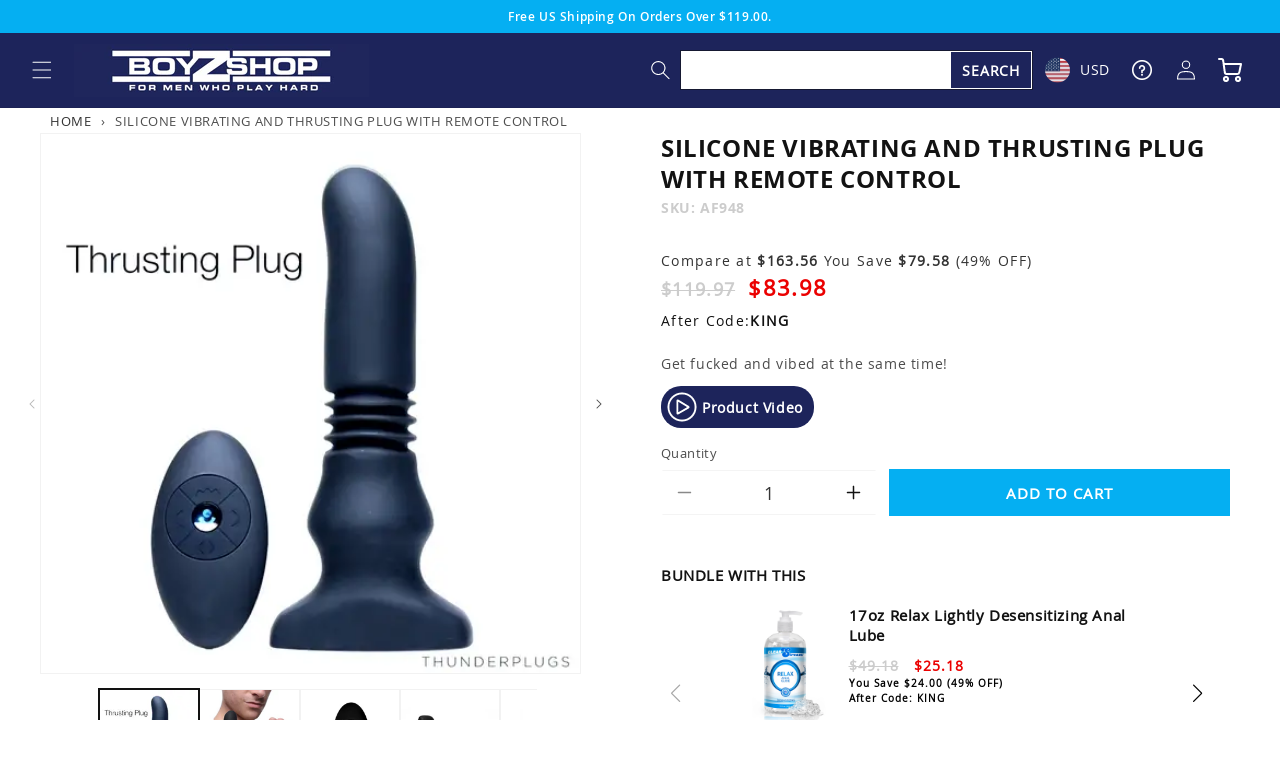

--- FILE ---
content_type: text/html; charset=utf-8
request_url: https://www.boyzshop.com/products/silicone-vibrating-and-thrusting-plug-with-remote-control
body_size: 48823
content:
<!doctype html>
<html class="no-js" lang="en">
  <head>
    <meta charset="utf-8">
    <meta http-equiv="X-UA-Compatible" content="IE=edge">
    <meta name="viewport" content="width=device-width,initial-scale=1">
    <meta name="theme-color" content="">
    <link rel="canonical" href="https://www.boyzshop.com/products/silicone-vibrating-and-thrusting-plug-with-remote-control">
    <link rel="preconnect" href="https://www.googletagmanager.com/" crossorigin>
    <link rel="preconnect" href="https://static.klaviyo.com/" crossorigin>
    <link rel="preconnect" href="https://staticw2.yotpo.com/" crossorigin>
    
<script>
    window.Shopify = window.Shopify || {theme: {id: 182234939755, role: 'main' } };
    window._template = {
        directory: "",
        name: "product",
        suffix: ""
    };
  </script>
  <script type="module" blocking="render" fetchpriority="high" src="https://cdn.intelligems.io/esm/597ce5df374f/bundle.js" async></script><link rel="icon" type="image/png" href="//www.boyzshop.com/cdn/shop/files/fav_2b1f759d-14b6-4383-845d-d171be00590d.png?crop=center&height=32&v=1613686890&width=32"><link rel="preconnect" href="https://fonts.shopifycdn.com" crossorigin><title>
      Silicone Vibrating and Thrusting Plug with Remote Control
 &ndash; Boyzshop</title>

    
      <meta name="description" content="Get fucked and vibed at the same time! This innovative ass toy will thrum and thrust inside your booty-hole while your climax builds. A remote control allows you to play with 3 speeds and 5 patterns of vibration, and another 5 settings of pounding action. Get kinky and hand the remote to your man to give him complete p">
    

    

<meta property="og:site_name" content="Boyzshop">
<meta property="og:url" content="https://www.boyzshop.com/products/silicone-vibrating-and-thrusting-plug-with-remote-control">
<meta property="og:title" content="Silicone Vibrating and Thrusting Plug with Remote Control">
<meta property="og:type" content="product">
<meta property="og:description" content="Get fucked and vibed at the same time! This innovative ass toy will thrum and thrust inside your booty-hole while your climax builds. A remote control allows you to play with 3 speeds and 5 patterns of vibration, and another 5 settings of pounding action. Get kinky and hand the remote to your man to give him complete p"><meta property="og:image" content="http://www.boyzshop.com/cdn/shop/files/AF948-gif.gif?v=1741718111">
  <meta property="og:image:secure_url" content="https://www.boyzshop.com/cdn/shop/files/AF948-gif.gif?v=1741718111">
  <meta property="og:image:width" content="800">
  <meta property="og:image:height" content="800"><meta property="og:price:amount" content="119.97">
  <meta property="og:price:currency" content="USD"><meta name="twitter:card" content="summary_large_image">
<meta name="twitter:title" content="Silicone Vibrating and Thrusting Plug with Remote Control">
<meta name="twitter:description" content="Get fucked and vibed at the same time! This innovative ass toy will thrum and thrust inside your booty-hole while your climax builds. A remote control allows you to play with 3 speeds and 5 patterns of vibration, and another 5 settings of pounding action. Get kinky and hand the remote to your man to give him complete p">


    <script src="//www.boyzshop.com/cdn/shop/t/291/assets/constants.js?v=58251544750838685771761844904" defer="defer"></script>
    <script src="//www.boyzshop.com/cdn/shop/t/291/assets/pubsub.js?v=158357773527763999511761844904" defer="defer"></script>
    <script src="//www.boyzshop.com/cdn/shop/t/291/assets/global.js?v=69963737022690622151761844904" defer="defer"></script><script src="//www.boyzshop.com/cdn/shop/t/291/assets/animations.js?v=88693664871331136111761844904" defer="defer"></script><script>window.performance && window.performance.mark && window.performance.mark('shopify.content_for_header.start');</script><meta id="shopify-digital-wallet" name="shopify-digital-wallet" content="/29756836/digital_wallets/dialog">
<meta name="shopify-checkout-api-token" content="9cecf4c1bec6576ec2cd5c168e067e2e">
<meta id="in-context-paypal-metadata" data-shop-id="29756836" data-venmo-supported="true" data-environment="production" data-locale="en_US" data-paypal-v4="true" data-currency="USD">
<link rel="alternate" type="application/json+oembed" href="https://www.boyzshop.com/products/silicone-vibrating-and-thrusting-plug-with-remote-control.oembed">
<script async="async" src="/checkouts/internal/preloads.js?locale=en-US"></script>
<script id="shopify-features" type="application/json">{"accessToken":"9cecf4c1bec6576ec2cd5c168e067e2e","betas":["rich-media-storefront-analytics"],"domain":"www.boyzshop.com","predictiveSearch":true,"shopId":29756836,"locale":"en"}</script>
<script>var Shopify = Shopify || {};
Shopify.shop = "boyzsh.myshopify.com";
Shopify.locale = "en";
Shopify.currency = {"active":"USD","rate":"1.0"};
Shopify.country = "US";
Shopify.theme = {"name":"[haim- discount] v 2.1.49 Holiday Heat 2025","id":182234939755,"schema_name":"Dawn","schema_version":"11.0.0","theme_store_id":null,"role":"main"};
Shopify.theme.handle = "null";
Shopify.theme.style = {"id":null,"handle":null};
Shopify.cdnHost = "www.boyzshop.com/cdn";
Shopify.routes = Shopify.routes || {};
Shopify.routes.root = "/";</script>
<script type="module">!function(o){(o.Shopify=o.Shopify||{}).modules=!0}(window);</script>
<script>!function(o){function n(){var o=[];function n(){o.push(Array.prototype.slice.apply(arguments))}return n.q=o,n}var t=o.Shopify=o.Shopify||{};t.loadFeatures=n(),t.autoloadFeatures=n()}(window);</script>
<script id="shop-js-analytics" type="application/json">{"pageType":"product"}</script>
<script defer="defer" async type="module" src="//www.boyzshop.com/cdn/shopifycloud/shop-js/modules/v2/client.init-shop-cart-sync_BApSsMSl.en.esm.js"></script>
<script defer="defer" async type="module" src="//www.boyzshop.com/cdn/shopifycloud/shop-js/modules/v2/chunk.common_CBoos6YZ.esm.js"></script>
<script type="module">
  await import("//www.boyzshop.com/cdn/shopifycloud/shop-js/modules/v2/client.init-shop-cart-sync_BApSsMSl.en.esm.js");
await import("//www.boyzshop.com/cdn/shopifycloud/shop-js/modules/v2/chunk.common_CBoos6YZ.esm.js");

  window.Shopify.SignInWithShop?.initShopCartSync?.({"fedCMEnabled":true,"windoidEnabled":true});

</script>
<script>(function() {
  var isLoaded = false;
  function asyncLoad() {
    if (isLoaded) return;
    isLoaded = true;
    var urls = ["https:\/\/d23dclunsivw3h.cloudfront.net\/redirect-app.js?shop=boyzsh.myshopify.com","https:\/\/static.affiliatly.com\/shopify\/v3\/shopify.js?affiliatly_code=AF-1016905\u0026shop=boyzsh.myshopify.com","https:\/\/static.affiliatly.com\/shopify\/v3\/shopify.js?affiliatly_code=AF-1016905\u0026shop=boyzsh.myshopify.com"];
    for (var i = 0; i < urls.length; i++) {
      var s = document.createElement('script');
      s.type = 'text/javascript';
      s.async = true;
      s.src = urls[i];
      var x = document.getElementsByTagName('script')[0];
      x.parentNode.insertBefore(s, x);
    }
  };
  if(window.attachEvent) {
    window.attachEvent('onload', asyncLoad);
  } else {
    window.addEventListener('load', asyncLoad, false);
  }
})();</script>
<script id="__st">var __st={"a":29756836,"offset":-28800,"reqid":"ad4c0895-043a-43c8-a5ac-5abae25ab51b-1768920976","pageurl":"www.boyzshop.com\/products\/silicone-vibrating-and-thrusting-plug-with-remote-control","u":"815ddad853a7","p":"product","rtyp":"product","rid":1834384556076};</script>
<script>window.ShopifyPaypalV4VisibilityTracking = true;</script>
<script id="captcha-bootstrap">!function(){'use strict';const t='contact',e='account',n='new_comment',o=[[t,t],['blogs',n],['comments',n],[t,'customer']],c=[[e,'customer_login'],[e,'guest_login'],[e,'recover_customer_password'],[e,'create_customer']],r=t=>t.map((([t,e])=>`form[action*='/${t}']:not([data-nocaptcha='true']) input[name='form_type'][value='${e}']`)).join(','),a=t=>()=>t?[...document.querySelectorAll(t)].map((t=>t.form)):[];function s(){const t=[...o],e=r(t);return a(e)}const i='password',u='form_key',d=['recaptcha-v3-token','g-recaptcha-response','h-captcha-response',i],f=()=>{try{return window.sessionStorage}catch{return}},m='__shopify_v',_=t=>t.elements[u];function p(t,e,n=!1){try{const o=window.sessionStorage,c=JSON.parse(o.getItem(e)),{data:r}=function(t){const{data:e,action:n}=t;return t[m]||n?{data:e,action:n}:{data:t,action:n}}(c);for(const[e,n]of Object.entries(r))t.elements[e]&&(t.elements[e].value=n);n&&o.removeItem(e)}catch(o){console.error('form repopulation failed',{error:o})}}const l='form_type',E='cptcha';function T(t){t.dataset[E]=!0}const w=window,h=w.document,L='Shopify',v='ce_forms',y='captcha';let A=!1;((t,e)=>{const n=(g='f06e6c50-85a8-45c8-87d0-21a2b65856fe',I='https://cdn.shopify.com/shopifycloud/storefront-forms-hcaptcha/ce_storefront_forms_captcha_hcaptcha.v1.5.2.iife.js',D={infoText:'Protected by hCaptcha',privacyText:'Privacy',termsText:'Terms'},(t,e,n)=>{const o=w[L][v],c=o.bindForm;if(c)return c(t,g,e,D).then(n);var r;o.q.push([[t,g,e,D],n]),r=I,A||(h.body.append(Object.assign(h.createElement('script'),{id:'captcha-provider',async:!0,src:r})),A=!0)});var g,I,D;w[L]=w[L]||{},w[L][v]=w[L][v]||{},w[L][v].q=[],w[L][y]=w[L][y]||{},w[L][y].protect=function(t,e){n(t,void 0,e),T(t)},Object.freeze(w[L][y]),function(t,e,n,w,h,L){const[v,y,A,g]=function(t,e,n){const i=e?o:[],u=t?c:[],d=[...i,...u],f=r(d),m=r(i),_=r(d.filter((([t,e])=>n.includes(e))));return[a(f),a(m),a(_),s()]}(w,h,L),I=t=>{const e=t.target;return e instanceof HTMLFormElement?e:e&&e.form},D=t=>v().includes(t);t.addEventListener('submit',(t=>{const e=I(t);if(!e)return;const n=D(e)&&!e.dataset.hcaptchaBound&&!e.dataset.recaptchaBound,o=_(e),c=g().includes(e)&&(!o||!o.value);(n||c)&&t.preventDefault(),c&&!n&&(function(t){try{if(!f())return;!function(t){const e=f();if(!e)return;const n=_(t);if(!n)return;const o=n.value;o&&e.removeItem(o)}(t);const e=Array.from(Array(32),(()=>Math.random().toString(36)[2])).join('');!function(t,e){_(t)||t.append(Object.assign(document.createElement('input'),{type:'hidden',name:u})),t.elements[u].value=e}(t,e),function(t,e){const n=f();if(!n)return;const o=[...t.querySelectorAll(`input[type='${i}']`)].map((({name:t})=>t)),c=[...d,...o],r={};for(const[a,s]of new FormData(t).entries())c.includes(a)||(r[a]=s);n.setItem(e,JSON.stringify({[m]:1,action:t.action,data:r}))}(t,e)}catch(e){console.error('failed to persist form',e)}}(e),e.submit())}));const S=(t,e)=>{t&&!t.dataset[E]&&(n(t,e.some((e=>e===t))),T(t))};for(const o of['focusin','change'])t.addEventListener(o,(t=>{const e=I(t);D(e)&&S(e,y())}));const B=e.get('form_key'),M=e.get(l),P=B&&M;t.addEventListener('DOMContentLoaded',(()=>{const t=y();if(P)for(const e of t)e.elements[l].value===M&&p(e,B);[...new Set([...A(),...v().filter((t=>'true'===t.dataset.shopifyCaptcha))])].forEach((e=>S(e,t)))}))}(h,new URLSearchParams(w.location.search),n,t,e,['guest_login'])})(!0,!0)}();</script>
<script integrity="sha256-4kQ18oKyAcykRKYeNunJcIwy7WH5gtpwJnB7kiuLZ1E=" data-source-attribution="shopify.loadfeatures" defer="defer" src="//www.boyzshop.com/cdn/shopifycloud/storefront/assets/storefront/load_feature-a0a9edcb.js" crossorigin="anonymous"></script>
<script data-source-attribution="shopify.dynamic_checkout.dynamic.init">var Shopify=Shopify||{};Shopify.PaymentButton=Shopify.PaymentButton||{isStorefrontPortableWallets:!0,init:function(){window.Shopify.PaymentButton.init=function(){};var t=document.createElement("script");t.src="https://www.boyzshop.com/cdn/shopifycloud/portable-wallets/latest/portable-wallets.en.js",t.type="module",document.head.appendChild(t)}};
</script>
<script data-source-attribution="shopify.dynamic_checkout.buyer_consent">
  function portableWalletsHideBuyerConsent(e){var t=document.getElementById("shopify-buyer-consent"),n=document.getElementById("shopify-subscription-policy-button");t&&n&&(t.classList.add("hidden"),t.setAttribute("aria-hidden","true"),n.removeEventListener("click",e))}function portableWalletsShowBuyerConsent(e){var t=document.getElementById("shopify-buyer-consent"),n=document.getElementById("shopify-subscription-policy-button");t&&n&&(t.classList.remove("hidden"),t.removeAttribute("aria-hidden"),n.addEventListener("click",e))}window.Shopify?.PaymentButton&&(window.Shopify.PaymentButton.hideBuyerConsent=portableWalletsHideBuyerConsent,window.Shopify.PaymentButton.showBuyerConsent=portableWalletsShowBuyerConsent);
</script>
<script data-source-attribution="shopify.dynamic_checkout.cart.bootstrap">document.addEventListener("DOMContentLoaded",(function(){function t(){return document.querySelector("shopify-accelerated-checkout-cart, shopify-accelerated-checkout")}if(t())Shopify.PaymentButton.init();else{new MutationObserver((function(e,n){t()&&(Shopify.PaymentButton.init(),n.disconnect())})).observe(document.body,{childList:!0,subtree:!0})}}));
</script>
<link id="shopify-accelerated-checkout-styles" rel="stylesheet" media="screen" href="https://www.boyzshop.com/cdn/shopifycloud/portable-wallets/latest/accelerated-checkout-backwards-compat.css" crossorigin="anonymous">
<style id="shopify-accelerated-checkout-cart">
        #shopify-buyer-consent {
  margin-top: 1em;
  display: inline-block;
  width: 100%;
}

#shopify-buyer-consent.hidden {
  display: none;
}

#shopify-subscription-policy-button {
  background: none;
  border: none;
  padding: 0;
  text-decoration: underline;
  font-size: inherit;
  cursor: pointer;
}

#shopify-subscription-policy-button::before {
  box-shadow: none;
}

      </style>
<script id="sections-script" data-sections="header" defer="defer" src="//www.boyzshop.com/cdn/shop/t/291/compiled_assets/scripts.js?v=222034"></script>
<script>window.performance && window.performance.mark && window.performance.mark('shopify.content_for_header.end');</script>


    <style data-shopify>
      @font-face {
  font-family: Assistant;
  font-weight: 400;
  font-style: normal;
  font-display: swap;
  src: url("//www.boyzshop.com/cdn/fonts/assistant/assistant_n4.9120912a469cad1cc292572851508ca49d12e768.woff2") format("woff2"),
       url("//www.boyzshop.com/cdn/fonts/assistant/assistant_n4.6e9875ce64e0fefcd3f4446b7ec9036b3ddd2985.woff") format("woff");
}

      @font-face {
  font-family: Assistant;
  font-weight: 700;
  font-style: normal;
  font-display: swap;
  src: url("//www.boyzshop.com/cdn/fonts/assistant/assistant_n7.bf44452348ec8b8efa3aa3068825305886b1c83c.woff2") format("woff2"),
       url("//www.boyzshop.com/cdn/fonts/assistant/assistant_n7.0c887fee83f6b3bda822f1150b912c72da0f7b64.woff") format("woff");
}

      
      
      @font-face {
  font-family: Assistant;
  font-weight: 400;
  font-style: normal;
  font-display: swap;
  src: url("//www.boyzshop.com/cdn/fonts/assistant/assistant_n4.9120912a469cad1cc292572851508ca49d12e768.woff2") format("woff2"),
       url("//www.boyzshop.com/cdn/fonts/assistant/assistant_n4.6e9875ce64e0fefcd3f4446b7ec9036b3ddd2985.woff") format("woff");
}


      
        :root,
        .color-background-1 {
          --color-background: 255,255,255;
        
          --gradient-background: #ffffff;
        
        --color-foreground: 18,18,18;
        --color-shadow: 18,18,18;
        --color-button: 18,18,18;
        --color-button-text: 255,255,255;
        --color-secondary-button: 255,255,255;
        --color-secondary-button-text: 18,18,18;
        --color-link: 18,18,18;
        --color-badge-foreground: 18,18,18;
        --color-badge-background: 255,255,255;
        --color-badge-border: 18,18,18;
        --payment-terms-background-color: rgb(255 255 255);
      }
      
        
        .color-background-2 {
          --color-background: 243,243,243;
        
          --gradient-background: #f3f3f3;
        
        --color-foreground: 18,18,18;
        --color-shadow: 18,18,18;
        --color-button: 18,18,18;
        --color-button-text: 243,243,243;
        --color-secondary-button: 243,243,243;
        --color-secondary-button-text: 18,18,18;
        --color-link: 18,18,18;
        --color-badge-foreground: 18,18,18;
        --color-badge-background: 243,243,243;
        --color-badge-border: 18,18,18;
        --payment-terms-background-color: rgb(243 243 243);
      }
      
        
        .color-inverse {
          --color-background: 36,40,51;
        
          --gradient-background: #242833;
        
        --color-foreground: 255,255,255;
        --color-shadow: 18,18,18;
        --color-button: 255,255,255;
        --color-button-text: 0,0,0;
        --color-secondary-button: 36,40,51;
        --color-secondary-button-text: 255,255,255;
        --color-link: 255,255,255;
        --color-badge-foreground: 255,255,255;
        --color-badge-background: 36,40,51;
        --color-badge-border: 255,255,255;
        --payment-terms-background-color: rgb(36 40 51);
      }
      
        
        .color-accent-1 {
          --color-background: 18,18,18;
        
          --gradient-background: #121212;
        
        --color-foreground: 255,255,255;
        --color-shadow: 18,18,18;
        --color-button: 255,255,255;
        --color-button-text: 18,18,18;
        --color-secondary-button: 18,18,18;
        --color-secondary-button-text: 255,255,255;
        --color-link: 255,255,255;
        --color-badge-foreground: 255,255,255;
        --color-badge-background: 18,18,18;
        --color-badge-border: 255,255,255;
        --payment-terms-background-color: rgb(18 18 18);
      }
      
        
        .color-accent-2 {
          --color-background: 51,79,180;
        
          --gradient-background: #334fb4;
        
        --color-foreground: 255,255,255;
        --color-shadow: 18,18,18;
        --color-button: 255,255,255;
        --color-button-text: 51,79,180;
        --color-secondary-button: 51,79,180;
        --color-secondary-button-text: 255,255,255;
        --color-link: 255,255,255;
        --color-badge-foreground: 255,255,255;
        --color-badge-background: 51,79,180;
        --color-badge-border: 255,255,255;
        --payment-terms-background-color: rgb(51 79 180);
      }
      

      body, .color-background-1, .color-background-2, .color-inverse, .color-accent-1, .color-accent-2 {
        color: rgba(var(--color-foreground), 0.75);
        background-color: rgb(var(--color-background));
      }

      :root {
        --font-body-family: Assistant, sans-serif;
        --font-body-style: normal;
        --font-body-weight: 400;
        --font-body-weight-bold: 700;

        --font-heading-family: Assistant, sans-serif;
        --font-heading-style: normal;
        --font-heading-weight: 400;

        --font-body-scale: 1.0;
        --font-heading-scale: 1.0;

        --media-padding: px;
        --media-border-opacity: 0.05;
        --media-border-width: 1px;
        --media-radius: 0px;
        --media-shadow-opacity: 0.0;
        --media-shadow-horizontal-offset: 0px;
        --media-shadow-vertical-offset: 4px;
        --media-shadow-blur-radius: 5px;
        --media-shadow-visible: 0;

        --page-width: 160rem;
        --page-width-margin: 0rem;

        --product-card-image-padding: 0.0rem;
        --product-card-corner-radius: 0.0rem;
        --product-card-text-alignment: left;
        --product-card-border-width: 0.0rem;
        --product-card-border-opacity: 0.1;
        --product-card-shadow-opacity: 0.0;
        --product-card-shadow-visible: 0;
        --product-card-shadow-horizontal-offset: 0.0rem;
        --product-card-shadow-vertical-offset: 0.4rem;
        --product-card-shadow-blur-radius: 0.5rem;

        --collection-card-image-padding: 0.0rem;
        --collection-card-corner-radius: 0.0rem;
        --collection-card-text-alignment: center;
        --collection-card-border-width: 0.0rem;
        --collection-card-border-opacity: 0.1;
        --collection-card-shadow-opacity: 0.0;
        --collection-card-shadow-visible: 0;
        --collection-card-shadow-horizontal-offset: 0.0rem;
        --collection-card-shadow-vertical-offset: 0.4rem;
        --collection-card-shadow-blur-radius: 0.5rem;

        --blog-card-image-padding: 0.0rem;
        --blog-card-corner-radius: 0.0rem;
        --blog-card-text-alignment: left;
        --blog-card-border-width: 0.0rem;
        --blog-card-border-opacity: 0.1;
        --blog-card-shadow-opacity: 0.0;
        --blog-card-shadow-visible: 0;
        --blog-card-shadow-horizontal-offset: 0.0rem;
        --blog-card-shadow-vertical-offset: 0.4rem;
        --blog-card-shadow-blur-radius: 0.5rem;

        --badge-corner-radius: 4.0rem;

        --popup-border-width: 1px;
        --popup-border-opacity: 0.1;
        --popup-corner-radius: 0px;
        --popup-shadow-opacity: 0.05;
        --popup-shadow-horizontal-offset: 0px;
        --popup-shadow-vertical-offset: 4px;
        --popup-shadow-blur-radius: 5px;

        --drawer-border-width: 1px;
        --drawer-border-opacity: 0.1;
        --drawer-shadow-opacity: 0.0;
        --drawer-shadow-horizontal-offset: 0px;
        --drawer-shadow-vertical-offset: 4px;
        --drawer-shadow-blur-radius: 5px;

        --spacing-sections-desktop: 0px;
        --spacing-sections-mobile: 0px;

        --grid-desktop-vertical-spacing: 32px;
        --grid-desktop-horizontal-spacing: 20px;
        --grid-mobile-vertical-spacing: 16px;
        --grid-mobile-horizontal-spacing: 10px;

        --text-boxes-border-opacity: 0.1;
        --text-boxes-border-width: 0px;
        --text-boxes-radius: 0px;
        --text-boxes-shadow-opacity: 0.0;
        --text-boxes-shadow-visible: 0;
        --text-boxes-shadow-horizontal-offset: 0px;
        --text-boxes-shadow-vertical-offset: 4px;
        --text-boxes-shadow-blur-radius: 5px;

        --buttons-radius: 0px;
        --buttons-radius-outset: 0px;
        --buttons-border-width: 1px;
        --buttons-border-opacity: 1.0;
        --buttons-shadow-opacity: 0.0;
        --buttons-shadow-visible: 0;
        --buttons-shadow-horizontal-offset: 0px;
        --buttons-shadow-vertical-offset: 4px;
        --buttons-shadow-blur-radius: 5px;
        --buttons-border-offset: 0px;

        --inputs-radius: 0px;
        --inputs-border-width: 1px;
        --inputs-border-opacity: 0.55;
        --inputs-shadow-opacity: 0.0;
        --inputs-shadow-horizontal-offset: 0px;
        --inputs-margin-offset: 0px;
        --inputs-shadow-vertical-offset: 4px;
        --inputs-shadow-blur-radius: 5px;
        --inputs-radius-outset: 0px;

        --variant-pills-radius: 40px;
        --variant-pills-border-width: 1px;
        --variant-pills-border-opacity: 0.55;
        --variant-pills-shadow-opacity: 0.0;
        --variant-pills-shadow-horizontal-offset: 0px;
        --variant-pills-shadow-vertical-offset: 4px;
        --variant-pills-shadow-blur-radius: 5px;
      }

      *,
      *::before,
      *::after {
        box-sizing: inherit;
      }

      html {
        box-sizing: border-box;
        font-size: calc(var(--font-body-scale) * 62.5%);
        height: 100%;
      }

      body {
        display: grid;
        grid-template-rows: auto auto 1fr auto;
        grid-template-columns: 100%;
        min-height: 100%;
        margin: 0;
        font-size: 1.5rem;
        letter-spacing: 0.06rem;
        line-height: calc(1 + 0.8 / var(--font-body-scale));
        font-family: var(--font-body-family);
        font-style: var(--font-body-style);
        font-weight: var(--font-body-weight);
      }

      @media screen and (min-width: 750px) {
        body {
          font-size: 1.6rem;
        }
      }
    </style>

    <link href="//www.boyzshop.com/cdn/shop/t/291/assets/swiper-bundle.min.css?v=103065587056279524871761844904" rel="stylesheet" type="text/css" media="all" />

    <link href="//www.boyzshop.com/cdn/shop/t/291/assets/base.css?v=101009113642385309991761844904" rel="stylesheet" type="text/css" media="all" />
    <link href="//www.boyzshop.com/cdn/shop/t/291/assets/custom.css?v=100169554020851810841761844904" rel="stylesheet" type="text/css" media="all" />
<link rel="preload" as="font" href="//www.boyzshop.com/cdn/fonts/assistant/assistant_n4.9120912a469cad1cc292572851508ca49d12e768.woff2" type="font/woff2" crossorigin><link rel="preload" as="font" href="//www.boyzshop.com/cdn/fonts/assistant/assistant_n4.9120912a469cad1cc292572851508ca49d12e768.woff2" type="font/woff2" crossorigin><link href="//www.boyzshop.com/cdn/shop/t/291/assets/component-localization-form.css?v=16913072924330274441761844904" rel="stylesheet" type="text/css" media="all" />
      <script src="//www.boyzshop.com/cdn/shop/t/291/assets/localization-form.js?v=161644695336821385561761844904" defer="defer"></script><link
        rel="stylesheet"
        href="//www.boyzshop.com/cdn/shop/t/291/assets/component-predictive-search.css?v=118923337488134913561761844904"
        media="print"
        onload="this.media='all'"
      ><script>
      document.documentElement.className = document.documentElement.className.replace('no-js', 'js');
      if (Shopify.designMode) {
        document.documentElement.classList.add('shopify-design-mode');
      }
    </script>
    <style type="text/css">
    *, html {
        scroll-behavior: smooth !important;
    }
    .product-item-image {
        object-fit: contain;
        aspect-ratio: 1;
    }
    .o-img {
        position: absolute;
        top: 50%;
        left: 50%;
        object-fit: cover;
        object-position: 50% 50%;
        image-rendering: auto;
        transform: translate(-50%, -50%);
    }
    
    .o-img--contain {
        object-fit: contain;
    }

    .o-img__frame {
        position: relative;
        display: flex;
        overflow: hidden;
    }

    .o-img--fill {
        width: 100%;
        height: 100%;
    }

    .o-ar {
        aspect-ratio: var(--mob-aspect-ratio);
    }

    .o-ar__item {
        width: 100%;
        height: 100%;
    }

    .o-ar--square {
        aspect-ratio: 1;
    }

    .o-ar__gallery {
        width: 100%;
        margin: auto;
        height: 100%;
    }

    .isp-colletion-container .sku-container {
        display: none;
    }

    @media screen and (min-width: 768px) {
        .o-ar {
            aspect-ratio: var(--aspect-ratio);
        }
    }

    .currency-wrapper {
        position: relative;
        padding-left: 0 !important;
    }
    .currency-wrapper select {
        display: none;
    }
    .currency-wrapper .drop.show .list {
        display: flex !important;
    }
    .currency-wrapper .drop .list {
        position: absolute;
        top: 100%;
        right: -21px;
        width: 200px;
        background: #fff;
        padding: 10px 0px 0 20px;
        display: none;
        flex-wrap: wrap;
        box-shadow: 0px 3px 10px 1px #ccc;
        margin-top: -3px;
        display: none;
    }
    .currency-wrapper .drop .list > * {
        width: 50%;
        color: #000;
    }
    .currency-wrapper .drop .selected {
        padding-right: 10px;
        margin-top: 14px;
    }
    .currency-wrapper .drop .selected + svg {
        position: absolute;
        width: 9px;
        top: 29px;
        right: 5px;
        pointer-events: none;
    }
    .currency-wrapper .drop .selected [data-cur] {
        color: #fff;
    }
    .currency-wrapper [data-cur] {
        display: block;
        position: relative;
        padding-left: 35px;
        cursor: pointer;
        margin-bottom: 15px;
    }
    .currency-wrapper [data-cur]:before {
        content: '';
        display: block;
        position: absolute;
        width: 25px;
        height: 25px;
        top: 50%;
        left: 0;
        transform: translateY(-50%);
        background-size: auto 105%;
        background-position: center;
        background-repeat: no-repeat;
        border-radius: 50%;
    }
    .currency-wrapper [data-cur="AUD"]:before {
        background-image: url(flag-aud.svg);
    }
    .currency-wrapper [data-cur="BRL"]:before {
        background-image: url(flag-brl.svg);
    }
    .currency-wrapper [data-cur="CAD"]:before {
        background-image: url(flag-cad.svg);
    }
    .currency-wrapper [data-cur="CHF"]:before {
        background-image: url(flag-chf.svg);
    }
    .currency-wrapper [data-cur="DKK"]:before {
        background-image: url(flag-dkk.svg);
    }
    .currency-wrapper [data-cur="EUR"]:before {
        background-image: url(flag-eur.svg);
    }
    .currency-wrapper [data-cur="GBP"]:before {
        background-image: url(flag-gbp.svg);
    }
    .currency-wrapper [data-cur="HKD"]:before {
        background-image: url(flag-hkd.svg);
    }
    .currency-wrapper [data-cur="NOK"]:before {
        background-image: url(flag-nok.svg);
    }
    .currency-wrapper [data-cur="NZD"]:before {
        background-image: url(flag-nzd.svg);
    }
    .currency-wrapper [data-cur="SEK"]:before {
        background-image: url(flag-sek.svg);
    }
    .currency-wrapper [data-cur="USD"]:before {
        background-image: url(flag-usd.svg);
    }
    .currency-wrapper [data-cur="ZAR"]:before {
        background-image: url(flag-zar.svg);
    }
    .currency-wrapper [data-cur="YEN"]:before {
        background-image: url(flag-yen.svg);
        border: 1px solid #cccccc;
    }
    html[data-currency=USD] .min_shipping_msg .currency-wrapper {
        display: none;
    }
</style>
    <style>
    [data-money] { opacity: 0 }
    [data-money][data-show] { opacity: 1 }
  </style>
  <script>
    var Shopify=Shopify||{};Shopify.money_format="$",Shopify.formatMoney=function(a,o){"string"==typeof a&&(a=a.replace(".",""));var e="",t=/\{\{\s*(\w+)\s*\}\}/,r=o||this.money_format;function n(a,o){return void 0===a?o:a}function i(a,o,e,t){if(o=n(o,2),e=n(e,","),t=n(t,"."),isNaN(a)||null==a)return 0;var r,i=(a=(a/100).toFixed(o)).split(".");return i[0].replace(/(\d)(?=(\d\d\d)+(?!\d))/g,"$1"+e)+(i[1]?t+i[1]:"")}switch(r.match(t)[1]){case"amount":e=i(a,2);break;case"amount_no_decimals":e=i(a,0);break;case"amount_with_comma_separator":e=i(a,2,".",",");break;case"amount_no_decimals_with_comma_separator":e=i(a,0,".",",")}return r.replace(t,e)};
    
    window.EXCHANGE = {
      
      currencies: {
        AUD: {
          rate: 1.4907,format: 'A${{ amount }}'},
        BRL: {
          rate: 5.3688,format: 'R${{ amount }}'},
        CAD: {
          rate: 1.3876,format: 'CA${{ amount }}'},
        CHF: {
          rate: 0.7979,format: 'CHF{{ amount }}'},
        DKK: {
          rate: 6.4141,format: 'DKK{{ amount }}'},
        EUR: {
          rate: 0.8594,format: '€{{ amount }}'},
        GBP: {
          rate: 0.7454,format: '£{{ amount }}'},
        HKD: {
          rate: 7.7971,format: 'HK${{ amount }}'},
        NOK: {
          rate: 10.068,format: 'NOK{{ amount }}'},
        NZD: {
          rate: 1.7264,format: 'NZ${{ amount }}'},
        SEK: {
          rate: 9.2102,format: 'SEK{{ amount }}'},
        ZAR: {
          rate: 16.3938,format: 'ZAR{{ amount }}'},
        YEN: {
          rate: 158.0514,format: '¥{{ amount }}'},
        USD: {
          rate: 1,format: '${{ amount }}'}
      },
      
      current_currency: localStorage.getItem('saved_currency') || 'USD',
      mode: 'desktop',
      run: function() {
        document.querySelectorAll('[data-money]').forEach(function(e) {
          if (!e.dataset.base) {
            if (e.innerHTML != '') {
              e.dataset.base = Number(e.innerHTML.replace('$', '').replace(',', '')) * 100
              e.dataset.basec = 'USD';
              if (window.EXCHANGE.current_currency == 'USD') {
                e.dataset.show = '1'
              }
            }
          }
  
          if (e.dataset.basec != window.EXCHANGE.current_currency) {
            var cur = window.EXCHANGE.currencies[window.EXCHANGE.current_currency];
            e.innerHTML = Shopify.formatMoney(e.dataset.base * cur.rate, cur.format)
            e.dataset.basec = window.EXCHANGE.current_currency
            e.dataset.show = '1'
          }
        })
      },
      ex: function(value) {
        var cur = window.EXCHANGE.currencies[window.EXCHANGE.current_currency];
        return Shopify.formatMoney(value * cur.rate, cur.format)
      },
      init: function() {
        document.addEventListener('change', function(e) {
          if (e.target.parentNode.id == 'currency-switch') {
            if (e.target.value != window.EXCHANGE.current_currency) {
              window.EXCHANGE.current_currency = e.target.value
              localStorage.setItem('saved_currency', e.target.value)
            }
          }
        });
        document.addEventListener('click', function(e) {
          if (e.target.id == 'selected-currency') {
            e.target.closest('.drop').classList.toggle('show')
          } else {
            document.querySelectorAll('#currency-switch .drop').forEach(function(el) {
              el.classList.remove('show')
            })
            if (e.target.dataset.cur && e.target.dataset.cur != window.EXCHANGE.current_currency) {
              window.EXCHANGE.current_currency = e.target.dataset.cur
              localStorage.setItem('saved_currency', e.target.dataset.cur)
              document.querySelectorAll('#selected-currency').forEach(function(el) {
                el.dataset.cur = e.target.dataset.cur
                el.innerText = e.target.dataset.cur
              })
              
              document.querySelector('html').dataset.currency = e.target.dataset.cur;
            }
          }
        });
  
        document.querySelector('html').dataset.currency = window.EXCHANGE.current_currency;

        document.addEventListener('DOMContentLoaded', function () {
          window.EXCHANGE.run();
          setInterval(window.EXCHANGE.run, 100);
          window.addEventListener('resize', window.EXCHANGE.resize);
        });
      },
      resize: function() {
        if (window.outerWidth > 1024 && window.EXCHANGE.mode == 'mobile') {
          window.EXCHANGE.mode = 'desktop';
          //var s = document.querySelector('.hamburger_menu .currency-wrapper #currency-switch');
          //var t = document.querySelector('.header__actions .currency-wrapper');
          //t.appendChild(s);
          document.querySelector('.min_shipping_msg #currency-switch').remove();
        }
        if (window.outerWidth < 1025 && window.EXCHANGE.mode == 'desktop') {
          window.EXCHANGE.mode = 'mobile'
          var s = document.querySelector('.header__actions .currency-wrapper #currency-switch');
          var t = document.querySelector('.menu-drawer__navigation-container .currency-wrapper');
          var x = document.querySelector('.min_shipping_msg .currency-wrapper');
          var y = s.cloneNode(true);
          t.appendChild(s);
          x.appendChild(y);
        }
      }
    }
  
    window.EXCHANGE.init();
  </script>

    <script src="//www.boyzshop.com/cdn/shop/t/291/assets/swiper-bundle.min.js?v=23754487772047750241761844904" defer="defer"></script>
  <!-- BEGIN app block: shopify://apps/microsoft-clarity/blocks/clarity_js/31c3d126-8116-4b4a-8ba1-baeda7c4aeea -->
<script type="text/javascript">
  (function (c, l, a, r, i, t, y) {
    c[a] = c[a] || function () { (c[a].q = c[a].q || []).push(arguments); };
    t = l.createElement(r); t.async = 1; t.src = "https://www.clarity.ms/tag/" + i + "?ref=shopify";
    y = l.getElementsByTagName(r)[0]; y.parentNode.insertBefore(t, y);

    c.Shopify.loadFeatures([{ name: "consent-tracking-api", version: "0.1" }], error => {
      if (error) {
        console.error("Error loading Shopify features:", error);
        return;
      }

      c[a]('consentv2', {
        ad_Storage: c.Shopify.customerPrivacy.marketingAllowed() ? "granted" : "denied",
        analytics_Storage: c.Shopify.customerPrivacy.analyticsProcessingAllowed() ? "granted" : "denied",
      });
    });

    l.addEventListener("visitorConsentCollected", function (e) {
      c[a]('consentv2', {
        ad_Storage: e.detail.marketingAllowed ? "granted" : "denied",
        analytics_Storage: e.detail.analyticsAllowed ? "granted" : "denied",
      });
    });
  })(window, document, "clarity", "script", "v1wot5aliu");
</script>



<!-- END app block --><!-- BEGIN app block: shopify://apps/klaviyo-email-marketing-sms/blocks/klaviyo-onsite-embed/2632fe16-c075-4321-a88b-50b567f42507 -->












  <script async src="https://static.klaviyo.com/onsite/js/XE2BgF/klaviyo.js?company_id=XE2BgF"></script>
  <script>!function(){if(!window.klaviyo){window._klOnsite=window._klOnsite||[];try{window.klaviyo=new Proxy({},{get:function(n,i){return"push"===i?function(){var n;(n=window._klOnsite).push.apply(n,arguments)}:function(){for(var n=arguments.length,o=new Array(n),w=0;w<n;w++)o[w]=arguments[w];var t="function"==typeof o[o.length-1]?o.pop():void 0,e=new Promise((function(n){window._klOnsite.push([i].concat(o,[function(i){t&&t(i),n(i)}]))}));return e}}})}catch(n){window.klaviyo=window.klaviyo||[],window.klaviyo.push=function(){var n;(n=window._klOnsite).push.apply(n,arguments)}}}}();</script>

  
    <script id="viewed_product">
      if (item == null) {
        var _learnq = _learnq || [];

        var MetafieldReviews = null
        var MetafieldYotpoRating = null
        var MetafieldYotpoCount = null
        var MetafieldLooxRating = null
        var MetafieldLooxCount = null
        var okendoProduct = null
        var okendoProductReviewCount = null
        var okendoProductReviewAverageValue = null
        try {
          // The following fields are used for Customer Hub recently viewed in order to add reviews.
          // This information is not part of __kla_viewed. Instead, it is part of __kla_viewed_reviewed_items
          MetafieldReviews = {"rating_count":0};
          MetafieldYotpoRating = "0"
          MetafieldYotpoCount = "0"
          MetafieldLooxRating = null
          MetafieldLooxCount = null

          okendoProduct = null
          // If the okendo metafield is not legacy, it will error, which then requires the new json formatted data
          if (okendoProduct && 'error' in okendoProduct) {
            okendoProduct = null
          }
          okendoProductReviewCount = okendoProduct ? okendoProduct.reviewCount : null
          okendoProductReviewAverageValue = okendoProduct ? okendoProduct.reviewAverageValue : null
        } catch (error) {
          console.error('Error in Klaviyo onsite reviews tracking:', error);
        }

        var item = {
          Name: "Silicone Vibrating and Thrusting Plug with Remote Control",
          ProductID: 1834384556076,
          Categories: ["All Products","Anal Plugs","Anal Toys","Best selling","Best Selling | Zetta","Dildos, Plugs \u0026 Anal","On Sale","Premium Silicone Vibrators","Rechargeable Sex Toys","Reign of Passion","Remote Control Vibrating Toys","Self Love Toys","Silicone Anal Toys","Vibrating Anal Toys","Vibrating Sex Toys"],
          ImageURL: "https://www.boyzshop.com/cdn/shop/files/AF948-gif_grande.gif?v=1741718111",
          URL: "https://www.boyzshop.com/products/silicone-vibrating-and-thrusting-plug-with-remote-control",
          Brand: "Thunderplugs",
          Price: "$119.97",
          Value: "119.97",
          CompareAtPrice: "$163.56"
        };
        _learnq.push(['track', 'Viewed Product', item]);
        _learnq.push(['trackViewedItem', {
          Title: item.Name,
          ItemId: item.ProductID,
          Categories: item.Categories,
          ImageUrl: item.ImageURL,
          Url: item.URL,
          Metadata: {
            Brand: item.Brand,
            Price: item.Price,
            Value: item.Value,
            CompareAtPrice: item.CompareAtPrice
          },
          metafields:{
            reviews: MetafieldReviews,
            yotpo:{
              rating: MetafieldYotpoRating,
              count: MetafieldYotpoCount,
            },
            loox:{
              rating: MetafieldLooxRating,
              count: MetafieldLooxCount,
            },
            okendo: {
              rating: okendoProductReviewAverageValue,
              count: okendoProductReviewCount,
            }
          }
        }]);
      }
    </script>
  




  <script>
    window.klaviyoReviewsProductDesignMode = false
  </script>



  <!-- BEGIN app snippet: customer-hub-data --><script>
  if (!window.customerHub) {
    window.customerHub = {};
  }
  window.customerHub.storefrontRoutes = {
    login: "/account/login?return_url=%2F%23k-hub",
    register: "/account/register?return_url=%2F%23k-hub",
    logout: "/account/logout",
    profile: "/account",
    addresses: "/account/addresses",
  };
  
  window.customerHub.userId = null;
  
  window.customerHub.storeDomain = "boyzsh.myshopify.com";

  
    window.customerHub.activeProduct = {
      name: "Silicone Vibrating and Thrusting Plug with Remote Control",
      category: null,
      imageUrl: "https://www.boyzshop.com/cdn/shop/files/AF948-gif_grande.gif?v=1741718111",
      id: "1834384556076",
      link: "https://www.boyzshop.com/products/silicone-vibrating-and-thrusting-plug-with-remote-control",
      variants: [
        
          {
            id: "14686853398572",
            
            imageUrl: null,
            
            price: "11997",
            currency: "USD",
            availableForSale: true,
            title: "Default Title",
          },
        
      ],
    };
    window.customerHub.activeProduct.variants.forEach((variant) => {
        
        variant.price = `${variant.price.slice(0, -2)}.${variant.price.slice(-2)}`;
    });
  

  
    window.customerHub.storeLocale = {
        currentLanguage: 'en',
        currentCountry: 'US',
        availableLanguages: [
          
            {
              iso_code: 'en',
              endonym_name: 'English'
            }
          
        ],
        availableCountries: [
          
            {
              iso_code: 'AX',
              name: 'Åland Islands',
              currency_code: 'USD'
            },
          
            {
              iso_code: 'AL',
              name: 'Albania',
              currency_code: 'USD'
            },
          
            {
              iso_code: 'DZ',
              name: 'Algeria',
              currency_code: 'USD'
            },
          
            {
              iso_code: 'AD',
              name: 'Andorra',
              currency_code: 'USD'
            },
          
            {
              iso_code: 'AO',
              name: 'Angola',
              currency_code: 'USD'
            },
          
            {
              iso_code: 'AI',
              name: 'Anguilla',
              currency_code: 'USD'
            },
          
            {
              iso_code: 'AG',
              name: 'Antigua &amp; Barbuda',
              currency_code: 'USD'
            },
          
            {
              iso_code: 'AR',
              name: 'Argentina',
              currency_code: 'USD'
            },
          
            {
              iso_code: 'AM',
              name: 'Armenia',
              currency_code: 'USD'
            },
          
            {
              iso_code: 'AW',
              name: 'Aruba',
              currency_code: 'USD'
            },
          
            {
              iso_code: 'AU',
              name: 'Australia',
              currency_code: 'USD'
            },
          
            {
              iso_code: 'AT',
              name: 'Austria',
              currency_code: 'USD'
            },
          
            {
              iso_code: 'AZ',
              name: 'Azerbaijan',
              currency_code: 'USD'
            },
          
            {
              iso_code: 'BS',
              name: 'Bahamas',
              currency_code: 'USD'
            },
          
            {
              iso_code: 'BD',
              name: 'Bangladesh',
              currency_code: 'USD'
            },
          
            {
              iso_code: 'BB',
              name: 'Barbados',
              currency_code: 'USD'
            },
          
            {
              iso_code: 'BE',
              name: 'Belgium',
              currency_code: 'USD'
            },
          
            {
              iso_code: 'BZ',
              name: 'Belize',
              currency_code: 'USD'
            },
          
            {
              iso_code: 'BJ',
              name: 'Benin',
              currency_code: 'USD'
            },
          
            {
              iso_code: 'BM',
              name: 'Bermuda',
              currency_code: 'USD'
            },
          
            {
              iso_code: 'BT',
              name: 'Bhutan',
              currency_code: 'USD'
            },
          
            {
              iso_code: 'BO',
              name: 'Bolivia',
              currency_code: 'USD'
            },
          
            {
              iso_code: 'BA',
              name: 'Bosnia &amp; Herzegovina',
              currency_code: 'USD'
            },
          
            {
              iso_code: 'BW',
              name: 'Botswana',
              currency_code: 'USD'
            },
          
            {
              iso_code: 'BV',
              name: 'Bouvet Island',
              currency_code: 'USD'
            },
          
            {
              iso_code: 'BR',
              name: 'Brazil',
              currency_code: 'USD'
            },
          
            {
              iso_code: 'IO',
              name: 'British Indian Ocean Territory',
              currency_code: 'USD'
            },
          
            {
              iso_code: 'VG',
              name: 'British Virgin Islands',
              currency_code: 'USD'
            },
          
            {
              iso_code: 'BN',
              name: 'Brunei',
              currency_code: 'USD'
            },
          
            {
              iso_code: 'BG',
              name: 'Bulgaria',
              currency_code: 'USD'
            },
          
            {
              iso_code: 'BF',
              name: 'Burkina Faso',
              currency_code: 'USD'
            },
          
            {
              iso_code: 'KH',
              name: 'Cambodia',
              currency_code: 'USD'
            },
          
            {
              iso_code: 'CM',
              name: 'Cameroon',
              currency_code: 'USD'
            },
          
            {
              iso_code: 'CA',
              name: 'Canada',
              currency_code: 'USD'
            },
          
            {
              iso_code: 'CV',
              name: 'Cape Verde',
              currency_code: 'USD'
            },
          
            {
              iso_code: 'BQ',
              name: 'Caribbean Netherlands',
              currency_code: 'USD'
            },
          
            {
              iso_code: 'KY',
              name: 'Cayman Islands',
              currency_code: 'USD'
            },
          
            {
              iso_code: 'TD',
              name: 'Chad',
              currency_code: 'USD'
            },
          
            {
              iso_code: 'CL',
              name: 'Chile',
              currency_code: 'USD'
            },
          
            {
              iso_code: 'CX',
              name: 'Christmas Island',
              currency_code: 'USD'
            },
          
            {
              iso_code: 'CC',
              name: 'Cocos (Keeling) Islands',
              currency_code: 'USD'
            },
          
            {
              iso_code: 'CO',
              name: 'Colombia',
              currency_code: 'USD'
            },
          
            {
              iso_code: 'KM',
              name: 'Comoros',
              currency_code: 'USD'
            },
          
            {
              iso_code: 'CG',
              name: 'Congo - Brazzaville',
              currency_code: 'USD'
            },
          
            {
              iso_code: 'CK',
              name: 'Cook Islands',
              currency_code: 'USD'
            },
          
            {
              iso_code: 'CR',
              name: 'Costa Rica',
              currency_code: 'USD'
            },
          
            {
              iso_code: 'CI',
              name: 'Côte d’Ivoire',
              currency_code: 'USD'
            },
          
            {
              iso_code: 'HR',
              name: 'Croatia',
              currency_code: 'USD'
            },
          
            {
              iso_code: 'CW',
              name: 'Curaçao',
              currency_code: 'USD'
            },
          
            {
              iso_code: 'CY',
              name: 'Cyprus',
              currency_code: 'USD'
            },
          
            {
              iso_code: 'CZ',
              name: 'Czechia',
              currency_code: 'USD'
            },
          
            {
              iso_code: 'DK',
              name: 'Denmark',
              currency_code: 'USD'
            },
          
            {
              iso_code: 'DJ',
              name: 'Djibouti',
              currency_code: 'USD'
            },
          
            {
              iso_code: 'DM',
              name: 'Dominica',
              currency_code: 'USD'
            },
          
            {
              iso_code: 'DO',
              name: 'Dominican Republic',
              currency_code: 'USD'
            },
          
            {
              iso_code: 'EC',
              name: 'Ecuador',
              currency_code: 'USD'
            },
          
            {
              iso_code: 'EG',
              name: 'Egypt',
              currency_code: 'USD'
            },
          
            {
              iso_code: 'SV',
              name: 'El Salvador',
              currency_code: 'USD'
            },
          
            {
              iso_code: 'GQ',
              name: 'Equatorial Guinea',
              currency_code: 'USD'
            },
          
            {
              iso_code: 'ER',
              name: 'Eritrea',
              currency_code: 'USD'
            },
          
            {
              iso_code: 'EE',
              name: 'Estonia',
              currency_code: 'USD'
            },
          
            {
              iso_code: 'SZ',
              name: 'Eswatini',
              currency_code: 'USD'
            },
          
            {
              iso_code: 'ET',
              name: 'Ethiopia',
              currency_code: 'USD'
            },
          
            {
              iso_code: 'FK',
              name: 'Falkland Islands',
              currency_code: 'USD'
            },
          
            {
              iso_code: 'FO',
              name: 'Faroe Islands',
              currency_code: 'USD'
            },
          
            {
              iso_code: 'FJ',
              name: 'Fiji',
              currency_code: 'USD'
            },
          
            {
              iso_code: 'FI',
              name: 'Finland',
              currency_code: 'USD'
            },
          
            {
              iso_code: 'FR',
              name: 'France',
              currency_code: 'USD'
            },
          
            {
              iso_code: 'GF',
              name: 'French Guiana',
              currency_code: 'USD'
            },
          
            {
              iso_code: 'PF',
              name: 'French Polynesia',
              currency_code: 'USD'
            },
          
            {
              iso_code: 'TF',
              name: 'French Southern Territories',
              currency_code: 'USD'
            },
          
            {
              iso_code: 'GM',
              name: 'Gambia',
              currency_code: 'USD'
            },
          
            {
              iso_code: 'GE',
              name: 'Georgia',
              currency_code: 'USD'
            },
          
            {
              iso_code: 'DE',
              name: 'Germany',
              currency_code: 'USD'
            },
          
            {
              iso_code: 'GH',
              name: 'Ghana',
              currency_code: 'USD'
            },
          
            {
              iso_code: 'GI',
              name: 'Gibraltar',
              currency_code: 'USD'
            },
          
            {
              iso_code: 'GR',
              name: 'Greece',
              currency_code: 'USD'
            },
          
            {
              iso_code: 'GL',
              name: 'Greenland',
              currency_code: 'USD'
            },
          
            {
              iso_code: 'GD',
              name: 'Grenada',
              currency_code: 'USD'
            },
          
            {
              iso_code: 'GP',
              name: 'Guadeloupe',
              currency_code: 'USD'
            },
          
            {
              iso_code: 'GT',
              name: 'Guatemala',
              currency_code: 'USD'
            },
          
            {
              iso_code: 'GG',
              name: 'Guernsey',
              currency_code: 'USD'
            },
          
            {
              iso_code: 'GN',
              name: 'Guinea',
              currency_code: 'USD'
            },
          
            {
              iso_code: 'GW',
              name: 'Guinea-Bissau',
              currency_code: 'USD'
            },
          
            {
              iso_code: 'HT',
              name: 'Haiti',
              currency_code: 'USD'
            },
          
            {
              iso_code: 'HM',
              name: 'Heard &amp; McDonald Islands',
              currency_code: 'USD'
            },
          
            {
              iso_code: 'HN',
              name: 'Honduras',
              currency_code: 'USD'
            },
          
            {
              iso_code: 'HK',
              name: 'Hong Kong SAR',
              currency_code: 'USD'
            },
          
            {
              iso_code: 'HU',
              name: 'Hungary',
              currency_code: 'USD'
            },
          
            {
              iso_code: 'IS',
              name: 'Iceland',
              currency_code: 'USD'
            },
          
            {
              iso_code: 'IE',
              name: 'Ireland',
              currency_code: 'USD'
            },
          
            {
              iso_code: 'IM',
              name: 'Isle of Man',
              currency_code: 'USD'
            },
          
            {
              iso_code: 'IL',
              name: 'Israel',
              currency_code: 'USD'
            },
          
            {
              iso_code: 'IT',
              name: 'Italy',
              currency_code: 'USD'
            },
          
            {
              iso_code: 'JM',
              name: 'Jamaica',
              currency_code: 'USD'
            },
          
            {
              iso_code: 'JP',
              name: 'Japan',
              currency_code: 'USD'
            },
          
            {
              iso_code: 'JE',
              name: 'Jersey',
              currency_code: 'USD'
            },
          
            {
              iso_code: 'JO',
              name: 'Jordan',
              currency_code: 'USD'
            },
          
            {
              iso_code: 'KZ',
              name: 'Kazakhstan',
              currency_code: 'USD'
            },
          
            {
              iso_code: 'KI',
              name: 'Kiribati',
              currency_code: 'USD'
            },
          
            {
              iso_code: 'XK',
              name: 'Kosovo',
              currency_code: 'USD'
            },
          
            {
              iso_code: 'KG',
              name: 'Kyrgyzstan',
              currency_code: 'USD'
            },
          
            {
              iso_code: 'LA',
              name: 'Laos',
              currency_code: 'USD'
            },
          
            {
              iso_code: 'LV',
              name: 'Latvia',
              currency_code: 'USD'
            },
          
            {
              iso_code: 'LS',
              name: 'Lesotho',
              currency_code: 'USD'
            },
          
            {
              iso_code: 'LI',
              name: 'Liechtenstein',
              currency_code: 'USD'
            },
          
            {
              iso_code: 'LT',
              name: 'Lithuania',
              currency_code: 'USD'
            },
          
            {
              iso_code: 'LU',
              name: 'Luxembourg',
              currency_code: 'USD'
            },
          
            {
              iso_code: 'MO',
              name: 'Macao SAR',
              currency_code: 'USD'
            },
          
            {
              iso_code: 'MG',
              name: 'Madagascar',
              currency_code: 'USD'
            },
          
            {
              iso_code: 'MW',
              name: 'Malawi',
              currency_code: 'USD'
            },
          
            {
              iso_code: 'MY',
              name: 'Malaysia',
              currency_code: 'USD'
            },
          
            {
              iso_code: 'MV',
              name: 'Maldives',
              currency_code: 'USD'
            },
          
            {
              iso_code: 'ML',
              name: 'Mali',
              currency_code: 'USD'
            },
          
            {
              iso_code: 'MT',
              name: 'Malta',
              currency_code: 'USD'
            },
          
            {
              iso_code: 'MQ',
              name: 'Martinique',
              currency_code: 'USD'
            },
          
            {
              iso_code: 'MR',
              name: 'Mauritania',
              currency_code: 'USD'
            },
          
            {
              iso_code: 'MU',
              name: 'Mauritius',
              currency_code: 'USD'
            },
          
            {
              iso_code: 'YT',
              name: 'Mayotte',
              currency_code: 'USD'
            },
          
            {
              iso_code: 'MX',
              name: 'Mexico',
              currency_code: 'USD'
            },
          
            {
              iso_code: 'MD',
              name: 'Moldova',
              currency_code: 'USD'
            },
          
            {
              iso_code: 'MC',
              name: 'Monaco',
              currency_code: 'USD'
            },
          
            {
              iso_code: 'MN',
              name: 'Mongolia',
              currency_code: 'USD'
            },
          
            {
              iso_code: 'ME',
              name: 'Montenegro',
              currency_code: 'USD'
            },
          
            {
              iso_code: 'MS',
              name: 'Montserrat',
              currency_code: 'USD'
            },
          
            {
              iso_code: 'MA',
              name: 'Morocco',
              currency_code: 'USD'
            },
          
            {
              iso_code: 'MZ',
              name: 'Mozambique',
              currency_code: 'USD'
            },
          
            {
              iso_code: 'MM',
              name: 'Myanmar (Burma)',
              currency_code: 'USD'
            },
          
            {
              iso_code: 'NA',
              name: 'Namibia',
              currency_code: 'USD'
            },
          
            {
              iso_code: 'NR',
              name: 'Nauru',
              currency_code: 'USD'
            },
          
            {
              iso_code: 'NP',
              name: 'Nepal',
              currency_code: 'USD'
            },
          
            {
              iso_code: 'NL',
              name: 'Netherlands',
              currency_code: 'USD'
            },
          
            {
              iso_code: 'AN',
              name: 'Netherlands Antilles',
              currency_code: 'USD'
            },
          
            {
              iso_code: 'NC',
              name: 'New Caledonia',
              currency_code: 'USD'
            },
          
            {
              iso_code: 'NZ',
              name: 'New Zealand',
              currency_code: 'USD'
            },
          
            {
              iso_code: 'NI',
              name: 'Nicaragua',
              currency_code: 'USD'
            },
          
            {
              iso_code: 'NU',
              name: 'Niue',
              currency_code: 'USD'
            },
          
            {
              iso_code: 'NF',
              name: 'Norfolk Island',
              currency_code: 'USD'
            },
          
            {
              iso_code: 'MK',
              name: 'North Macedonia',
              currency_code: 'USD'
            },
          
            {
              iso_code: 'NO',
              name: 'Norway',
              currency_code: 'USD'
            },
          
            {
              iso_code: 'OM',
              name: 'Oman',
              currency_code: 'USD'
            },
          
            {
              iso_code: 'PK',
              name: 'Pakistan',
              currency_code: 'USD'
            },
          
            {
              iso_code: 'PS',
              name: 'Palestinian Territories',
              currency_code: 'USD'
            },
          
            {
              iso_code: 'PA',
              name: 'Panama',
              currency_code: 'USD'
            },
          
            {
              iso_code: 'PG',
              name: 'Papua New Guinea',
              currency_code: 'USD'
            },
          
            {
              iso_code: 'PY',
              name: 'Paraguay',
              currency_code: 'USD'
            },
          
            {
              iso_code: 'PE',
              name: 'Peru',
              currency_code: 'USD'
            },
          
            {
              iso_code: 'PH',
              name: 'Philippines',
              currency_code: 'USD'
            },
          
            {
              iso_code: 'PN',
              name: 'Pitcairn Islands',
              currency_code: 'USD'
            },
          
            {
              iso_code: 'PL',
              name: 'Poland',
              currency_code: 'USD'
            },
          
            {
              iso_code: 'PT',
              name: 'Portugal',
              currency_code: 'USD'
            },
          
            {
              iso_code: 'RE',
              name: 'Réunion',
              currency_code: 'USD'
            },
          
            {
              iso_code: 'RO',
              name: 'Romania',
              currency_code: 'USD'
            },
          
            {
              iso_code: 'RW',
              name: 'Rwanda',
              currency_code: 'USD'
            },
          
            {
              iso_code: 'WS',
              name: 'Samoa',
              currency_code: 'USD'
            },
          
            {
              iso_code: 'SM',
              name: 'San Marino',
              currency_code: 'USD'
            },
          
            {
              iso_code: 'ST',
              name: 'São Tomé &amp; Príncipe',
              currency_code: 'USD'
            },
          
            {
              iso_code: 'SN',
              name: 'Senegal',
              currency_code: 'USD'
            },
          
            {
              iso_code: 'RS',
              name: 'Serbia',
              currency_code: 'USD'
            },
          
            {
              iso_code: 'SC',
              name: 'Seychelles',
              currency_code: 'USD'
            },
          
            {
              iso_code: 'SL',
              name: 'Sierra Leone',
              currency_code: 'USD'
            },
          
            {
              iso_code: 'SG',
              name: 'Singapore',
              currency_code: 'USD'
            },
          
            {
              iso_code: 'SX',
              name: 'Sint Maarten',
              currency_code: 'USD'
            },
          
            {
              iso_code: 'SK',
              name: 'Slovakia',
              currency_code: 'USD'
            },
          
            {
              iso_code: 'SI',
              name: 'Slovenia',
              currency_code: 'USD'
            },
          
            {
              iso_code: 'SB',
              name: 'Solomon Islands',
              currency_code: 'USD'
            },
          
            {
              iso_code: 'ZA',
              name: 'South Africa',
              currency_code: 'USD'
            },
          
            {
              iso_code: 'GS',
              name: 'South Georgia &amp; South Sandwich Islands',
              currency_code: 'USD'
            },
          
            {
              iso_code: 'KR',
              name: 'South Korea',
              currency_code: 'USD'
            },
          
            {
              iso_code: 'ES',
              name: 'Spain',
              currency_code: 'USD'
            },
          
            {
              iso_code: 'LK',
              name: 'Sri Lanka',
              currency_code: 'USD'
            },
          
            {
              iso_code: 'BL',
              name: 'St. Barthélemy',
              currency_code: 'USD'
            },
          
            {
              iso_code: 'SH',
              name: 'St. Helena',
              currency_code: 'USD'
            },
          
            {
              iso_code: 'KN',
              name: 'St. Kitts &amp; Nevis',
              currency_code: 'USD'
            },
          
            {
              iso_code: 'LC',
              name: 'St. Lucia',
              currency_code: 'USD'
            },
          
            {
              iso_code: 'MF',
              name: 'St. Martin',
              currency_code: 'USD'
            },
          
            {
              iso_code: 'PM',
              name: 'St. Pierre &amp; Miquelon',
              currency_code: 'USD'
            },
          
            {
              iso_code: 'VC',
              name: 'St. Vincent &amp; Grenadines',
              currency_code: 'USD'
            },
          
            {
              iso_code: 'SR',
              name: 'Suriname',
              currency_code: 'USD'
            },
          
            {
              iso_code: 'SJ',
              name: 'Svalbard &amp; Jan Mayen',
              currency_code: 'USD'
            },
          
            {
              iso_code: 'SE',
              name: 'Sweden',
              currency_code: 'USD'
            },
          
            {
              iso_code: 'CH',
              name: 'Switzerland',
              currency_code: 'USD'
            },
          
            {
              iso_code: 'TW',
              name: 'Taiwan',
              currency_code: 'USD'
            },
          
            {
              iso_code: 'TJ',
              name: 'Tajikistan',
              currency_code: 'USD'
            },
          
            {
              iso_code: 'TZ',
              name: 'Tanzania',
              currency_code: 'USD'
            },
          
            {
              iso_code: 'TL',
              name: 'Timor-Leste',
              currency_code: 'USD'
            },
          
            {
              iso_code: 'TK',
              name: 'Tokelau',
              currency_code: 'USD'
            },
          
            {
              iso_code: 'TO',
              name: 'Tonga',
              currency_code: 'USD'
            },
          
            {
              iso_code: 'TT',
              name: 'Trinidad &amp; Tobago',
              currency_code: 'USD'
            },
          
            {
              iso_code: 'TN',
              name: 'Tunisia',
              currency_code: 'USD'
            },
          
            {
              iso_code: 'TR',
              name: 'Türkiye',
              currency_code: 'USD'
            },
          
            {
              iso_code: 'TM',
              name: 'Turkmenistan',
              currency_code: 'USD'
            },
          
            {
              iso_code: 'TC',
              name: 'Turks &amp; Caicos Islands',
              currency_code: 'USD'
            },
          
            {
              iso_code: 'TV',
              name: 'Tuvalu',
              currency_code: 'USD'
            },
          
            {
              iso_code: 'UM',
              name: 'U.S. Outlying Islands',
              currency_code: 'USD'
            },
          
            {
              iso_code: 'UG',
              name: 'Uganda',
              currency_code: 'USD'
            },
          
            {
              iso_code: 'AE',
              name: 'United Arab Emirates',
              currency_code: 'USD'
            },
          
            {
              iso_code: 'GB',
              name: 'United Kingdom',
              currency_code: 'USD'
            },
          
            {
              iso_code: 'US',
              name: 'United States',
              currency_code: 'USD'
            },
          
            {
              iso_code: 'UY',
              name: 'Uruguay',
              currency_code: 'USD'
            },
          
            {
              iso_code: 'UZ',
              name: 'Uzbekistan',
              currency_code: 'USD'
            },
          
            {
              iso_code: 'VU',
              name: 'Vanuatu',
              currency_code: 'USD'
            },
          
            {
              iso_code: 'VA',
              name: 'Vatican City',
              currency_code: 'USD'
            },
          
            {
              iso_code: 'VN',
              name: 'Vietnam',
              currency_code: 'USD'
            },
          
            {
              iso_code: 'WF',
              name: 'Wallis &amp; Futuna',
              currency_code: 'USD'
            },
          
            {
              iso_code: 'EH',
              name: 'Western Sahara',
              currency_code: 'USD'
            },
          
            {
              iso_code: 'ZM',
              name: 'Zambia',
              currency_code: 'USD'
            }
          
        ]
    };
  
</script>
<!-- END app snippet -->





<!-- END app block --><!-- BEGIN app block: shopify://apps/elevar-conversion-tracking/blocks/dataLayerEmbed/bc30ab68-b15c-4311-811f-8ef485877ad6 -->



<script type="module" dynamic>
  const configUrl = "/a/elevar/static/configs/11610d32aaa0f6c22688b7bbb29c9b734657f3e2/config.js";
  const config = (await import(configUrl)).default;
  const scriptUrl = config.script_src_app_theme_embed;

  if (scriptUrl) {
    const { handler } = await import(scriptUrl);

    await handler(
      config,
      {
        cartData: {
  marketId: "38109265",
  attributes:{},
  cartTotal: "0.0",
  currencyCode:"USD",
  items: []
}
,
        user: {cartTotal: "0.0",
    currencyCode:"USD",customer: {},
}
,
        isOnCartPage:false,
        collectionView:null,
        searchResultsView:null,
        productView:{
    attributes:{},
    currencyCode:"USD",defaultVariant: {id:"AF948",name:"Silicone Vibrating and Thrusting Plug with Remote Control",
        brand:"Thunderplugs",
        category:"Anal Toys",
        variant:"Default Title",
        price: "119.97",
        productId: "1834384556076",
        variantId: "14686853398572",
        compareAtPrice: "163.56",image:"\/\/www.boyzshop.com\/cdn\/shop\/files\/AF948-gif.gif?v=1741718111",url:"\/products\/silicone-vibrating-and-thrusting-plug-with-remote-control?variant=14686853398572"},items: [{id:"AF948",name:"Silicone Vibrating and Thrusting Plug with Remote Control",
          brand:"Thunderplugs",
          category:"Anal Toys",
          variant:"Default Title",
          price: "119.97",
          productId: "1834384556076",
          variantId: "14686853398572",
          compareAtPrice: "163.56",image:"\/\/www.boyzshop.com\/cdn\/shop\/files\/AF948-gif.gif?v=1741718111",url:"\/products\/silicone-vibrating-and-thrusting-plug-with-remote-control?variant=14686853398572"},]
  },
        checkoutComplete: null
      }
    );
  }
</script>


<!-- END app block --><link href="https://monorail-edge.shopifysvc.com" rel="dns-prefetch">
<script>(function(){if ("sendBeacon" in navigator && "performance" in window) {try {var session_token_from_headers = performance.getEntriesByType('navigation')[0].serverTiming.find(x => x.name == '_s').description;} catch {var session_token_from_headers = undefined;}var session_cookie_matches = document.cookie.match(/_shopify_s=([^;]*)/);var session_token_from_cookie = session_cookie_matches && session_cookie_matches.length === 2 ? session_cookie_matches[1] : "";var session_token = session_token_from_headers || session_token_from_cookie || "";function handle_abandonment_event(e) {var entries = performance.getEntries().filter(function(entry) {return /monorail-edge.shopifysvc.com/.test(entry.name);});if (!window.abandonment_tracked && entries.length === 0) {window.abandonment_tracked = true;var currentMs = Date.now();var navigation_start = performance.timing.navigationStart;var payload = {shop_id: 29756836,url: window.location.href,navigation_start,duration: currentMs - navigation_start,session_token,page_type: "product"};window.navigator.sendBeacon("https://monorail-edge.shopifysvc.com/v1/produce", JSON.stringify({schema_id: "online_store_buyer_site_abandonment/1.1",payload: payload,metadata: {event_created_at_ms: currentMs,event_sent_at_ms: currentMs}}));}}window.addEventListener('pagehide', handle_abandonment_event);}}());</script>
<script id="web-pixels-manager-setup">(function e(e,d,r,n,o){if(void 0===o&&(o={}),!Boolean(null===(a=null===(i=window.Shopify)||void 0===i?void 0:i.analytics)||void 0===a?void 0:a.replayQueue)){var i,a;window.Shopify=window.Shopify||{};var t=window.Shopify;t.analytics=t.analytics||{};var s=t.analytics;s.replayQueue=[],s.publish=function(e,d,r){return s.replayQueue.push([e,d,r]),!0};try{self.performance.mark("wpm:start")}catch(e){}var l=function(){var e={modern:/Edge?\/(1{2}[4-9]|1[2-9]\d|[2-9]\d{2}|\d{4,})\.\d+(\.\d+|)|Firefox\/(1{2}[4-9]|1[2-9]\d|[2-9]\d{2}|\d{4,})\.\d+(\.\d+|)|Chrom(ium|e)\/(9{2}|\d{3,})\.\d+(\.\d+|)|(Maci|X1{2}).+ Version\/(15\.\d+|(1[6-9]|[2-9]\d|\d{3,})\.\d+)([,.]\d+|)( \(\w+\)|)( Mobile\/\w+|) Safari\/|Chrome.+OPR\/(9{2}|\d{3,})\.\d+\.\d+|(CPU[ +]OS|iPhone[ +]OS|CPU[ +]iPhone|CPU IPhone OS|CPU iPad OS)[ +]+(15[._]\d+|(1[6-9]|[2-9]\d|\d{3,})[._]\d+)([._]\d+|)|Android:?[ /-](13[3-9]|1[4-9]\d|[2-9]\d{2}|\d{4,})(\.\d+|)(\.\d+|)|Android.+Firefox\/(13[5-9]|1[4-9]\d|[2-9]\d{2}|\d{4,})\.\d+(\.\d+|)|Android.+Chrom(ium|e)\/(13[3-9]|1[4-9]\d|[2-9]\d{2}|\d{4,})\.\d+(\.\d+|)|SamsungBrowser\/([2-9]\d|\d{3,})\.\d+/,legacy:/Edge?\/(1[6-9]|[2-9]\d|\d{3,})\.\d+(\.\d+|)|Firefox\/(5[4-9]|[6-9]\d|\d{3,})\.\d+(\.\d+|)|Chrom(ium|e)\/(5[1-9]|[6-9]\d|\d{3,})\.\d+(\.\d+|)([\d.]+$|.*Safari\/(?![\d.]+ Edge\/[\d.]+$))|(Maci|X1{2}).+ Version\/(10\.\d+|(1[1-9]|[2-9]\d|\d{3,})\.\d+)([,.]\d+|)( \(\w+\)|)( Mobile\/\w+|) Safari\/|Chrome.+OPR\/(3[89]|[4-9]\d|\d{3,})\.\d+\.\d+|(CPU[ +]OS|iPhone[ +]OS|CPU[ +]iPhone|CPU IPhone OS|CPU iPad OS)[ +]+(10[._]\d+|(1[1-9]|[2-9]\d|\d{3,})[._]\d+)([._]\d+|)|Android:?[ /-](13[3-9]|1[4-9]\d|[2-9]\d{2}|\d{4,})(\.\d+|)(\.\d+|)|Mobile Safari.+OPR\/([89]\d|\d{3,})\.\d+\.\d+|Android.+Firefox\/(13[5-9]|1[4-9]\d|[2-9]\d{2}|\d{4,})\.\d+(\.\d+|)|Android.+Chrom(ium|e)\/(13[3-9]|1[4-9]\d|[2-9]\d{2}|\d{4,})\.\d+(\.\d+|)|Android.+(UC? ?Browser|UCWEB|U3)[ /]?(15\.([5-9]|\d{2,})|(1[6-9]|[2-9]\d|\d{3,})\.\d+)\.\d+|SamsungBrowser\/(5\.\d+|([6-9]|\d{2,})\.\d+)|Android.+MQ{2}Browser\/(14(\.(9|\d{2,})|)|(1[5-9]|[2-9]\d|\d{3,})(\.\d+|))(\.\d+|)|K[Aa][Ii]OS\/(3\.\d+|([4-9]|\d{2,})\.\d+)(\.\d+|)/},d=e.modern,r=e.legacy,n=navigator.userAgent;return n.match(d)?"modern":n.match(r)?"legacy":"unknown"}(),u="modern"===l?"modern":"legacy",c=(null!=n?n:{modern:"",legacy:""})[u],f=function(e){return[e.baseUrl,"/wpm","/b",e.hashVersion,"modern"===e.buildTarget?"m":"l",".js"].join("")}({baseUrl:d,hashVersion:r,buildTarget:u}),m=function(e){var d=e.version,r=e.bundleTarget,n=e.surface,o=e.pageUrl,i=e.monorailEndpoint;return{emit:function(e){var a=e.status,t=e.errorMsg,s=(new Date).getTime(),l=JSON.stringify({metadata:{event_sent_at_ms:s},events:[{schema_id:"web_pixels_manager_load/3.1",payload:{version:d,bundle_target:r,page_url:o,status:a,surface:n,error_msg:t},metadata:{event_created_at_ms:s}}]});if(!i)return console&&console.warn&&console.warn("[Web Pixels Manager] No Monorail endpoint provided, skipping logging."),!1;try{return self.navigator.sendBeacon.bind(self.navigator)(i,l)}catch(e){}var u=new XMLHttpRequest;try{return u.open("POST",i,!0),u.setRequestHeader("Content-Type","text/plain"),u.send(l),!0}catch(e){return console&&console.warn&&console.warn("[Web Pixels Manager] Got an unhandled error while logging to Monorail."),!1}}}}({version:r,bundleTarget:l,surface:e.surface,pageUrl:self.location.href,monorailEndpoint:e.monorailEndpoint});try{o.browserTarget=l,function(e){var d=e.src,r=e.async,n=void 0===r||r,o=e.onload,i=e.onerror,a=e.sri,t=e.scriptDataAttributes,s=void 0===t?{}:t,l=document.createElement("script"),u=document.querySelector("head"),c=document.querySelector("body");if(l.async=n,l.src=d,a&&(l.integrity=a,l.crossOrigin="anonymous"),s)for(var f in s)if(Object.prototype.hasOwnProperty.call(s,f))try{l.dataset[f]=s[f]}catch(e){}if(o&&l.addEventListener("load",o),i&&l.addEventListener("error",i),u)u.appendChild(l);else{if(!c)throw new Error("Did not find a head or body element to append the script");c.appendChild(l)}}({src:f,async:!0,onload:function(){if(!function(){var e,d;return Boolean(null===(d=null===(e=window.Shopify)||void 0===e?void 0:e.analytics)||void 0===d?void 0:d.initialized)}()){var d=window.webPixelsManager.init(e)||void 0;if(d){var r=window.Shopify.analytics;r.replayQueue.forEach((function(e){var r=e[0],n=e[1],o=e[2];d.publishCustomEvent(r,n,o)})),r.replayQueue=[],r.publish=d.publishCustomEvent,r.visitor=d.visitor,r.initialized=!0}}},onerror:function(){return m.emit({status:"failed",errorMsg:"".concat(f," has failed to load")})},sri:function(e){var d=/^sha384-[A-Za-z0-9+/=]+$/;return"string"==typeof e&&d.test(e)}(c)?c:"",scriptDataAttributes:o}),m.emit({status:"loading"})}catch(e){m.emit({status:"failed",errorMsg:(null==e?void 0:e.message)||"Unknown error"})}}})({shopId: 29756836,storefrontBaseUrl: "https://www.boyzshop.com",extensionsBaseUrl: "https://extensions.shopifycdn.com/cdn/shopifycloud/web-pixels-manager",monorailEndpoint: "https://monorail-edge.shopifysvc.com/unstable/produce_batch",surface: "storefront-renderer",enabledBetaFlags: ["2dca8a86"],webPixelsConfigList: [{"id":"2081128811","configuration":"{\"projectId\":\"v1wot5aliu\"}","eventPayloadVersion":"v1","runtimeContext":"STRICT","scriptVersion":"014847bbf13270aa001a30c5c904c9a3","type":"APP","apiClientId":240074326017,"privacyPurposes":[],"capabilities":["advanced_dom_events"],"dataSharingAdjustments":{"protectedCustomerApprovalScopes":["read_customer_personal_data"]}},{"id":"2057568619","configuration":"{\"shopId\":\"boyzsh.myshopify.com\"}","eventPayloadVersion":"v1","runtimeContext":"STRICT","scriptVersion":"31536d5a2ef62c1887054e49fd58dba0","type":"APP","apiClientId":4845829,"privacyPurposes":["ANALYTICS"],"dataSharingAdjustments":{"protectedCustomerApprovalScopes":["read_customer_email","read_customer_personal_data","read_customer_phone"]}},{"id":"2004484459","configuration":"{\"accountID\":\"XE2BgF\",\"webPixelConfig\":\"eyJlbmFibGVBZGRlZFRvQ2FydEV2ZW50cyI6IHRydWV9\"}","eventPayloadVersion":"v1","runtimeContext":"STRICT","scriptVersion":"524f6c1ee37bacdca7657a665bdca589","type":"APP","apiClientId":123074,"privacyPurposes":["ANALYTICS","MARKETING"],"dataSharingAdjustments":{"protectedCustomerApprovalScopes":["read_customer_address","read_customer_email","read_customer_name","read_customer_personal_data","read_customer_phone"]}},{"id":"1083375979","configuration":"{\"accountID\":\"AF-1016905\", \"server\": \"S1\"}","eventPayloadVersion":"v1","runtimeContext":"STRICT","scriptVersion":"6fdb3519d0fec7cd03f9f2580a9adc1b","type":"APP","apiClientId":293037,"privacyPurposes":["ANALYTICS","MARKETING","SALE_OF_DATA"],"dataSharingAdjustments":{"protectedCustomerApprovalScopes":["read_customer_email","read_customer_name","read_customer_personal_data","read_customer_phone"]}},{"id":"39387217","configuration":"{\"config_url\": \"\/a\/elevar\/static\/configs\/11610d32aaa0f6c22688b7bbb29c9b734657f3e2\/config.js\"}","eventPayloadVersion":"v1","runtimeContext":"STRICT","scriptVersion":"ab86028887ec2044af7d02b854e52653","type":"APP","apiClientId":2509311,"privacyPurposes":[],"dataSharingAdjustments":{"protectedCustomerApprovalScopes":["read_customer_address","read_customer_email","read_customer_name","read_customer_personal_data","read_customer_phone"]}},{"id":"12517457","configuration":"{\"shop\":\"boyzsh.myshopify.com\", \"shopliftUrl\":\"https:\/\/app.shoplift.ai\/api\/events\"}","eventPayloadVersion":"v1","runtimeContext":"STRICT","scriptVersion":"27baf6c866b53a6892b5de26ecda141b","type":"APP","apiClientId":7521861633,"privacyPurposes":["ANALYTICS"],"dataSharingAdjustments":{"protectedCustomerApprovalScopes":["read_customer_personal_data"]}},{"id":"shopify-app-pixel","configuration":"{}","eventPayloadVersion":"v1","runtimeContext":"STRICT","scriptVersion":"0450","apiClientId":"shopify-pixel","type":"APP","privacyPurposes":["ANALYTICS","MARKETING"]},{"id":"shopify-custom-pixel","eventPayloadVersion":"v1","runtimeContext":"LAX","scriptVersion":"0450","apiClientId":"shopify-pixel","type":"CUSTOM","privacyPurposes":["ANALYTICS","MARKETING"]}],isMerchantRequest: false,initData: {"shop":{"name":"Boyzshop","paymentSettings":{"currencyCode":"USD"},"myshopifyDomain":"boyzsh.myshopify.com","countryCode":"US","storefrontUrl":"https:\/\/www.boyzshop.com"},"customer":null,"cart":null,"checkout":null,"productVariants":[{"price":{"amount":119.97,"currencyCode":"USD"},"product":{"title":"Silicone Vibrating and Thrusting Plug with Remote Control","vendor":"Thunderplugs","id":"1834384556076","untranslatedTitle":"Silicone Vibrating and Thrusting Plug with Remote Control","url":"\/products\/silicone-vibrating-and-thrusting-plug-with-remote-control","type":"Anal Toys"},"id":"14686853398572","image":{"src":"\/\/www.boyzshop.com\/cdn\/shop\/files\/AF948-gif.gif?v=1741718111"},"sku":"AF948","title":"Default Title","untranslatedTitle":"Default Title"}],"purchasingCompany":null},},"https://www.boyzshop.com/cdn","fcfee988w5aeb613cpc8e4bc33m6693e112",{"modern":"","legacy":""},{"shopId":"29756836","storefrontBaseUrl":"https:\/\/www.boyzshop.com","extensionBaseUrl":"https:\/\/extensions.shopifycdn.com\/cdn\/shopifycloud\/web-pixels-manager","surface":"storefront-renderer","enabledBetaFlags":"[\"2dca8a86\"]","isMerchantRequest":"false","hashVersion":"fcfee988w5aeb613cpc8e4bc33m6693e112","publish":"custom","events":"[[\"page_viewed\",{}],[\"product_viewed\",{\"productVariant\":{\"price\":{\"amount\":119.97,\"currencyCode\":\"USD\"},\"product\":{\"title\":\"Silicone Vibrating and Thrusting Plug with Remote Control\",\"vendor\":\"Thunderplugs\",\"id\":\"1834384556076\",\"untranslatedTitle\":\"Silicone Vibrating and Thrusting Plug with Remote Control\",\"url\":\"\/products\/silicone-vibrating-and-thrusting-plug-with-remote-control\",\"type\":\"Anal Toys\"},\"id\":\"14686853398572\",\"image\":{\"src\":\"\/\/www.boyzshop.com\/cdn\/shop\/files\/AF948-gif.gif?v=1741718111\"},\"sku\":\"AF948\",\"title\":\"Default Title\",\"untranslatedTitle\":\"Default Title\"}}]]"});</script><script>
  window.ShopifyAnalytics = window.ShopifyAnalytics || {};
  window.ShopifyAnalytics.meta = window.ShopifyAnalytics.meta || {};
  window.ShopifyAnalytics.meta.currency = 'USD';
  var meta = {"product":{"id":1834384556076,"gid":"gid:\/\/shopify\/Product\/1834384556076","vendor":"Thunderplugs","type":"Anal Toys","handle":"silicone-vibrating-and-thrusting-plug-with-remote-control","variants":[{"id":14686853398572,"price":11997,"name":"Silicone Vibrating and Thrusting Plug with Remote Control","public_title":null,"sku":"AF948"}],"remote":false},"page":{"pageType":"product","resourceType":"product","resourceId":1834384556076,"requestId":"ad4c0895-043a-43c8-a5ac-5abae25ab51b-1768920976"}};
  for (var attr in meta) {
    window.ShopifyAnalytics.meta[attr] = meta[attr];
  }
</script>
<script class="analytics">
  (function () {
    var customDocumentWrite = function(content) {
      var jquery = null;

      if (window.jQuery) {
        jquery = window.jQuery;
      } else if (window.Checkout && window.Checkout.$) {
        jquery = window.Checkout.$;
      }

      if (jquery) {
        jquery('body').append(content);
      }
    };

    var hasLoggedConversion = function(token) {
      if (token) {
        return document.cookie.indexOf('loggedConversion=' + token) !== -1;
      }
      return false;
    }

    var setCookieIfConversion = function(token) {
      if (token) {
        var twoMonthsFromNow = new Date(Date.now());
        twoMonthsFromNow.setMonth(twoMonthsFromNow.getMonth() + 2);

        document.cookie = 'loggedConversion=' + token + '; expires=' + twoMonthsFromNow;
      }
    }

    var trekkie = window.ShopifyAnalytics.lib = window.trekkie = window.trekkie || [];
    if (trekkie.integrations) {
      return;
    }
    trekkie.methods = [
      'identify',
      'page',
      'ready',
      'track',
      'trackForm',
      'trackLink'
    ];
    trekkie.factory = function(method) {
      return function() {
        var args = Array.prototype.slice.call(arguments);
        args.unshift(method);
        trekkie.push(args);
        return trekkie;
      };
    };
    for (var i = 0; i < trekkie.methods.length; i++) {
      var key = trekkie.methods[i];
      trekkie[key] = trekkie.factory(key);
    }
    trekkie.load = function(config) {
      trekkie.config = config || {};
      trekkie.config.initialDocumentCookie = document.cookie;
      var first = document.getElementsByTagName('script')[0];
      var script = document.createElement('script');
      script.type = 'text/javascript';
      script.onerror = function(e) {
        var scriptFallback = document.createElement('script');
        scriptFallback.type = 'text/javascript';
        scriptFallback.onerror = function(error) {
                var Monorail = {
      produce: function produce(monorailDomain, schemaId, payload) {
        var currentMs = new Date().getTime();
        var event = {
          schema_id: schemaId,
          payload: payload,
          metadata: {
            event_created_at_ms: currentMs,
            event_sent_at_ms: currentMs
          }
        };
        return Monorail.sendRequest("https://" + monorailDomain + "/v1/produce", JSON.stringify(event));
      },
      sendRequest: function sendRequest(endpointUrl, payload) {
        // Try the sendBeacon API
        if (window && window.navigator && typeof window.navigator.sendBeacon === 'function' && typeof window.Blob === 'function' && !Monorail.isIos12()) {
          var blobData = new window.Blob([payload], {
            type: 'text/plain'
          });

          if (window.navigator.sendBeacon(endpointUrl, blobData)) {
            return true;
          } // sendBeacon was not successful

        } // XHR beacon

        var xhr = new XMLHttpRequest();

        try {
          xhr.open('POST', endpointUrl);
          xhr.setRequestHeader('Content-Type', 'text/plain');
          xhr.send(payload);
        } catch (e) {
          console.log(e);
        }

        return false;
      },
      isIos12: function isIos12() {
        return window.navigator.userAgent.lastIndexOf('iPhone; CPU iPhone OS 12_') !== -1 || window.navigator.userAgent.lastIndexOf('iPad; CPU OS 12_') !== -1;
      }
    };
    Monorail.produce('monorail-edge.shopifysvc.com',
      'trekkie_storefront_load_errors/1.1',
      {shop_id: 29756836,
      theme_id: 182234939755,
      app_name: "storefront",
      context_url: window.location.href,
      source_url: "//www.boyzshop.com/cdn/s/trekkie.storefront.cd680fe47e6c39ca5d5df5f0a32d569bc48c0f27.min.js"});

        };
        scriptFallback.async = true;
        scriptFallback.src = '//www.boyzshop.com/cdn/s/trekkie.storefront.cd680fe47e6c39ca5d5df5f0a32d569bc48c0f27.min.js';
        first.parentNode.insertBefore(scriptFallback, first);
      };
      script.async = true;
      script.src = '//www.boyzshop.com/cdn/s/trekkie.storefront.cd680fe47e6c39ca5d5df5f0a32d569bc48c0f27.min.js';
      first.parentNode.insertBefore(script, first);
    };
    trekkie.load(
      {"Trekkie":{"appName":"storefront","development":false,"defaultAttributes":{"shopId":29756836,"isMerchantRequest":null,"themeId":182234939755,"themeCityHash":"8345631917162433121","contentLanguage":"en","currency":"USD"},"isServerSideCookieWritingEnabled":true,"monorailRegion":"shop_domain","enabledBetaFlags":["65f19447"]},"Session Attribution":{},"S2S":{"facebookCapiEnabled":false,"source":"trekkie-storefront-renderer","apiClientId":580111}}
    );

    var loaded = false;
    trekkie.ready(function() {
      if (loaded) return;
      loaded = true;

      window.ShopifyAnalytics.lib = window.trekkie;

      var originalDocumentWrite = document.write;
      document.write = customDocumentWrite;
      try { window.ShopifyAnalytics.merchantGoogleAnalytics.call(this); } catch(error) {};
      document.write = originalDocumentWrite;

      window.ShopifyAnalytics.lib.page(null,{"pageType":"product","resourceType":"product","resourceId":1834384556076,"requestId":"ad4c0895-043a-43c8-a5ac-5abae25ab51b-1768920976","shopifyEmitted":true});

      var match = window.location.pathname.match(/checkouts\/(.+)\/(thank_you|post_purchase)/)
      var token = match? match[1]: undefined;
      if (!hasLoggedConversion(token)) {
        setCookieIfConversion(token);
        window.ShopifyAnalytics.lib.track("Viewed Product",{"currency":"USD","variantId":14686853398572,"productId":1834384556076,"productGid":"gid:\/\/shopify\/Product\/1834384556076","name":"Silicone Vibrating and Thrusting Plug with Remote Control","price":"119.97","sku":"AF948","brand":"Thunderplugs","variant":null,"category":"Anal Toys","nonInteraction":true,"remote":false},undefined,undefined,{"shopifyEmitted":true});
      window.ShopifyAnalytics.lib.track("monorail:\/\/trekkie_storefront_viewed_product\/1.1",{"currency":"USD","variantId":14686853398572,"productId":1834384556076,"productGid":"gid:\/\/shopify\/Product\/1834384556076","name":"Silicone Vibrating and Thrusting Plug with Remote Control","price":"119.97","sku":"AF948","brand":"Thunderplugs","variant":null,"category":"Anal Toys","nonInteraction":true,"remote":false,"referer":"https:\/\/www.boyzshop.com\/products\/silicone-vibrating-and-thrusting-plug-with-remote-control"});
      }
    });


        var eventsListenerScript = document.createElement('script');
        eventsListenerScript.async = true;
        eventsListenerScript.src = "//www.boyzshop.com/cdn/shopifycloud/storefront/assets/shop_events_listener-3da45d37.js";
        document.getElementsByTagName('head')[0].appendChild(eventsListenerScript);

})();</script>
<script
  defer
  src="https://www.boyzshop.com/cdn/shopifycloud/perf-kit/shopify-perf-kit-3.0.4.min.js"
  data-application="storefront-renderer"
  data-shop-id="29756836"
  data-render-region="gcp-us-central1"
  data-page-type="product"
  data-theme-instance-id="182234939755"
  data-theme-name="Dawn"
  data-theme-version="11.0.0"
  data-monorail-region="shop_domain"
  data-resource-timing-sampling-rate="10"
  data-shs="true"
  data-shs-beacon="true"
  data-shs-export-with-fetch="true"
  data-shs-logs-sample-rate="1"
  data-shs-beacon-endpoint="https://www.boyzshop.com/api/collect"
></script>
</head>

  <body class="gradient">
    <a class="skip-to-content-link button visually-hidden" href="#MainContent">
      Skip to content
    </a>

<link href="//www.boyzshop.com/cdn/shop/t/291/assets/quantity-popover.css?v=29974906037699025581761844904" rel="stylesheet" type="text/css" media="all" />
<script src="//www.boyzshop.com/cdn/shop/t/291/assets/cart.js?v=142475682744588459621761844904" defer="defer"></script>
<script src="//www.boyzshop.com/cdn/shop/t/291/assets/quantity-popover.js?v=82513154315370490311761844904" defer="defer"></script>

<style>
  .drawer {
    visibility: hidden;
  }
</style>

<cart-drawer class="drawer is-empty">
  <div id="CartDrawer" class="cart-drawer">
    <div id="CartDrawer-Overlay" class="cart-drawer__overlay"></div>
    <div
      class="drawer__inner"
      role="dialog"
      aria-modal="true"
      aria-label="Your cart"
      tabindex="-1"
    ><div class="drawer__inner-empty">
          <div class="cart-drawer__warnings center">
            <div class="cart-drawer__empty-content">
              <h2 class="cart__empty-text">Your cart is empty</h2>
              <button
                class="drawer__close"
                type="button"
                onclick="this.closest('cart-drawer').close()"
                aria-label="Close"
              >
                <svg
  xmlns="http://www.w3.org/2000/svg"
  aria-hidden="true"
  focusable="false"
  class="icon icon-close"
  fill="none"
  viewBox="0 0 18 17"
>
  <path d="M.865 15.978a.5.5 0 00.707.707l7.433-7.431 7.579 7.282a.501.501 0 00.846-.37.5.5 0 00-.153-.351L9.712 8.546l7.417-7.416a.5.5 0 10-.707-.708L8.991 7.853 1.413.573a.5.5 0 10-.693.72l7.563 7.268-7.418 7.417z" fill="currentColor">
</svg>

              </button>
              <a href="/collections/all" class="button">
                Continue shopping
              </a><p class="cart__login-title h3">Have an account?</p>
                <p class="cart__login-paragraph">
                  <a href="/account/login" class="link underlined-link">Log in</a> to check out faster.
                </p></div>
          </div></div><div class="drawer__header">
        <h2 class="drawer__heading">Your cart</h2>
        <button
          class="drawer__close"
          type="button"
          onclick="this.closest('cart-drawer').close()"
          aria-label="Close"
        >
          <svg
  xmlns="http://www.w3.org/2000/svg"
  aria-hidden="true"
  focusable="false"
  class="icon icon-close"
  fill="none"
  viewBox="0 0 18 17"
>
  <path d="M.865 15.978a.5.5 0 00.707.707l7.433-7.431 7.579 7.282a.501.501 0 00.846-.37.5.5 0 00-.153-.351L9.712 8.546l7.417-7.416a.5.5 0 10-.707-.708L8.991 7.853 1.413.573a.5.5 0 10-.693.72l7.563 7.268-7.418 7.417z" fill="currentColor">
</svg>

        </button>
      </div>
      
        
      
      <cart-drawer-items
        
          class=" is-empty"
        
      >
        

        
        

        
        
        
        <form
          action="/cart"
          id="CartDrawer-Form"
          class="cart__contents cart-drawer__form"
          method="post"
        >
          

          <div id="CartDrawer-CartItems" class="drawer__contents js-contents"><p id="CartDrawer-LiveRegionText" class="visually-hidden" role="status"></p>
            <p id="CartDrawer-LineItemStatus" class="visually-hidden" aria-hidden="true" role="status">
              Loading...
            </p>
          </div>
          <div id="CartDrawer-CartErrors" role="alert"></div>
        </form>
      </cart-drawer-items>
      <div class="drawer__footer"><!-- Start blocks -->
        <!-- Subtotals -->

        <div class="cart-drawer__footer"  data-total="$0.00">
          <div></div>
          <div class="cart-drawer-discount-wrapper">
            <div>
              <h3 style="padding: 0;margin: 0;">Discount code</h3>
            </div>
            <div class="discount-row">
              <div>
                <input type="text" id="discount-code-input" class="discount-input kh-no-focus" placeholder="Enter discount code">
              </div>
              <div>
                <button type="button" class="discount-btn">Apply</button>
              </div>
            </div>
          </div>
          <div class="totals" role="status">
            <h2 class="totals__total">Estimated subtotal</h2>
            <p class="totals__total-value"><span data-money>$0.00</span></p>
          </div>

          <small class="tax-note caption-large rte"></small>
        </div>

        <!-- CTAs -->

        <div class="cart__ctas" >
          <noscript>
            <button type="submit" class="cart__update-button button button--secondary" form="CartDrawer-Form">
              Update
            </button>
          </noscript>

          <button
            type="submit"
            id="CartDrawer-Checkout"
            class="cart__checkout-button button"
            name="checkout"
            form="CartDrawer-Form"
            
              disabled
            
          >
            Check out
          </button>

          
            <div class="additional-checkout-buttons" js-additional-checkout>
              
            </div>
          
        </div>
      </div>
    </div>
  </div>
</cart-drawer>

<style>
  #CartDrawer .drawer__footer {
    padding-top: 0 !important;
  }
  #CartDrawer .drawer__header { 
    padding-bottom: 0;
  }
  #CartDrawer .CartDrawer-upsell__products .bundle-products--title {
    margin-top: 0 !important;
  }

  .cart-drawer-discount-wrapper {
    margin-top: 0.5rem !important;
  }
.discount-row {
  display: flex;
  align-items: center;
  gap: 1rem;
  width: 100%;
}

.discount-input {
  flex-grow: 1;
  padding: 7px 12px 5px;
  background-color: transparent !important;
  border: 1px solid #05aff2;
  font-size: 1.5rem;
  line-height: 1.5rem;
  box-shadow: none;
}

.discount-btn {
  flex-shrink: 0;
  padding: 0.9rem 3rem;
  border-radius: 0;
  border: 1px solid #05aff2;
  font-weight: 700;
  font-size: 1.5rem;
  line-height: 1.5rem;
  color: #05aff2;
  background-color: transparent;
  white-space: nowrap;
}

.discount-btn:hover {
  background-color: #05aff2;
  color: #fff;
}

.kh-no-focus:focus,
.kh-no-focus:focus-visible {
  outline: none !important;
  box-shadow: none !important;
}

.cart-drawer-discount-wrapper.is-disabled {
  pointer-events: none;
  opacity: 0.6; 
}


.discount-btn.is-loading {
  position: relative;
}
.discount-btn.is-loading::after {
  content: "";
  display: inline-block;
  width: 1em;
  height: 1em;
  margin-left: 0.5rem;
  border: 0.2em solid currentColor;
  border-right-color: transparent;
  border-radius: 50%;
  animation: kh-spin .8s linear infinite;
  vertical-align: -0.125em;
}
@keyframes kh-spin { to { transform: rotate(360deg); } }

</style>

<!-- BEGIN sections: header-group -->
<div id="shopify-section-sections--25677691683179__02980f6b-17c7-4c2a-805d-ecfd551a1157" class="shopify-section shopify-section-group-header-group"><script>
    window.theme = window.theme || {};
    theme.marquee = {
      enableGeo: true,
      enableShippingMin: true,
      internationalMsg: "Fast affordable international shipping!",
      usMsg: "Free US Shipping on Orders Over $119.00."
    }
</script>

<link rel="stylesheet" href="//www.boyzshop.com/cdn/shop/t/291/assets/section-marquee.css?v=49623401180285431601761844904" media="print" onload="this.media='all'">

<noscript><link href="//www.boyzshop.com/cdn/shop/t/291/assets/section-marquee.css?v=49623401180285431601761844904" rel="stylesheet" type="text/css" media="all" /></noscript>
  
<section class="nospacing nopadding" data-section-id="sections--25677691683179__02980f6b-17c7-4c2a-805d-ecfd551a1157" data-section-type="Marquee">
    <div class="marquee__parent" data-shippingMin="11900">
      <div class="marquee__container"
        data-special="marquee">
          <div class="marquee__item min_shipping_msg">
            <span></span>
            <div class="currency-wrapper"></div>
          </div>
      </div>
    </div>
</section>
  
<style>html[data-currency="EUR"] .marquee__item span { font-size: 0 }
    html[data-currency="EUR"] .marquee__item span::after { font-size: 10px; content: 'Fast Economical Shipping to the EU';     display: inline-block;
      width: 100%;
      text-align: center;
      margin-left: -100px; }html[data-currency="CAD"] .marquee__item span { font-size: 0 }
    html[data-currency="CAD"] .marquee__item span::after { font-size: 10px; content: 'Fast Economical Shipping to Canada';     display: inline-block;
      width: 100%;
      text-align: center;
      margin-left: -100px; }html[data-currency="YEN"] .marquee__item span { font-size: 0 }
    html[data-currency="YEN"] .marquee__item span::after { font-size: 10px; content: 'Fast Economical Shipping to Japan';     display: inline-block;
      width: 100%;
      text-align: center;
      margin-left: -100px; }html[data-currency="AUD"] .marquee__item span { font-size: 0 }
    html[data-currency="AUD"] .marquee__item span::after { font-size: 10px; content: 'Fast Economical Shipping to Australia';     display: inline-block;
      width: 100%;
      text-align: center;
      margin-left: -100px; }html[data-currency="DKK"] .marquee__item span { font-size: 0 }
    html[data-currency="DKK"] .marquee__item span::after { font-size: 10px; content: 'Fast Economical Shipping to Denmark';     display: inline-block;
      width: 100%;
      text-align: center;
      margin-left: -100px; }html[data-currency="GBP"] .marquee__item span { font-size: 0 }
    html[data-currency="GBP"] .marquee__item span::after { font-size: 10px; content: 'Fast Economical Shipping to the UK';     display: inline-block;
      width: 100%;
      text-align: center;
      margin-left: -100px; }html[data-currency="NOK"] .marquee__item span { font-size: 0 }
    html[data-currency="NOK"] .marquee__item span::after { font-size: 10px; content: 'Fast Economical Shipping to Norway';     display: inline-block;
      width: 100%;
      text-align: center;
      margin-left: -100px; }html[data-currency="SEK"] .marquee__item span { font-size: 0 }
    html[data-currency="SEK"] .marquee__item span::after { font-size: 10px; content: 'Fast Economical Shipping to Sweden';     display: inline-block;
      width: 100%;
      text-align: center;
      margin-left: -100px; }html[data-currency="CHF"] .marquee__item span { font-size: 0 }
    html[data-currency="CHF"] .marquee__item span::after { font-size: 10px; content: 'Fast Economical Shipping to Switzerland';     display: inline-block;
      width: 100%;
      text-align: center;
      margin-left: -100px; }html[data-currency="HKD"] .marquee__item span { font-size: 0 }
    html[data-currency="HKD"] .marquee__item span::after { font-size: 10px; content: 'Fast Economical Shipping to Hong Kong';     display: inline-block;
      width: 100%;
      text-align: center;
      margin-left: -100px; }html[data-currency="NZD"] .marquee__item span { font-size: 0 }
    html[data-currency="NZD"] .marquee__item span::after { font-size: 10px; content: 'Fast Economical Shipping to New Zealand';     display: inline-block;
      width: 100%;
      text-align: center;
      margin-left: -100px; }html[data-currency="BRL"] .marquee__item span { font-size: 0 }
    html[data-currency="BRL"] .marquee__item span::after { font-size: 10px; content: 'Fast Economical Shipping to Brazil';     display: inline-block;
      width: 100%;
      text-align: center;
      margin-left: -100px; }html[data-currency="ZAR"] .marquee__item span { font-size: 0 }
    html[data-currency="ZAR"] .marquee__item span::after { font-size: 10px; content: 'Fast Economical Shipping to South Africa';     display: inline-block;
      width: 100%;
      text-align: center;
      margin-left: -100px; }</style>
  

  </div><div id="shopify-section-sections--25677691683179__header" class="shopify-section shopify-section-group-header-group section-header"><link rel="stylesheet" href="//www.boyzshop.com/cdn/shop/t/291/assets/component-list-menu.css?v=151968516119678728991761844904" media="print" onload="this.media='all'">
<link rel="stylesheet" href="//www.boyzshop.com/cdn/shop/t/291/assets/component-search.css?v=130382253973794904871761844904" media="print" onload="this.media='all'">
<link rel="stylesheet" href="//www.boyzshop.com/cdn/shop/t/291/assets/component-menu-drawer.css?v=147969009759216168041761844904" media="print" onload="this.media='all'">
<link rel="stylesheet" href="//www.boyzshop.com/cdn/shop/t/291/assets/component-cart-notification.css?v=54116361853792938221761844904" media="print" onload="this.media='all'">
<link rel="stylesheet" href="//www.boyzshop.com/cdn/shop/t/291/assets/component-cart-items.css?v=63185545252468242311761844904" media="print" onload="this.media='all'">
<link rel="stylesheet" href="//www.boyzshop.com/cdn/shop/t/291/assets/component-currency.css?v=175922580704568967451761844904" media="print" onload="this.media='all'"><link rel="stylesheet" href="//www.boyzshop.com/cdn/shop/t/291/assets/component-price.css?v=70172745017360139101761844904" media="print" onload="this.media='all'">
  <link rel="stylesheet" href="//www.boyzshop.com/cdn/shop/t/291/assets/component-loading-overlay.css?v=58800470094666109841761844904" media="print" onload="this.media='all'"><link href="//www.boyzshop.com/cdn/shop/t/291/assets/component-cart-drawer.css?v=140324153042207529611761844904" rel="stylesheet" type="text/css" media="all" />
  <link href="//www.boyzshop.com/cdn/shop/t/291/assets/component-cart.css?v=5659520714818634671761844904" rel="stylesheet" type="text/css" media="all" />
  <link href="//www.boyzshop.com/cdn/shop/t/291/assets/component-totals.css?v=15906652033866631521761844904" rel="stylesheet" type="text/css" media="all" />
  <link href="//www.boyzshop.com/cdn/shop/t/291/assets/component-price.css?v=70172745017360139101761844904" rel="stylesheet" type="text/css" media="all" />
  <link href="//www.boyzshop.com/cdn/shop/t/291/assets/component-discounts.css?v=152760482443307489271761844904" rel="stylesheet" type="text/css" media="all" />
  <link href="//www.boyzshop.com/cdn/shop/t/291/assets/component-loading-overlay.css?v=58800470094666109841761844904" rel="stylesheet" type="text/css" media="all" />
<noscript><link href="//www.boyzshop.com/cdn/shop/t/291/assets/component-list-menu.css?v=151968516119678728991761844904" rel="stylesheet" type="text/css" media="all" /></noscript>
<noscript><link href="//www.boyzshop.com/cdn/shop/t/291/assets/component-search.css?v=130382253973794904871761844904" rel="stylesheet" type="text/css" media="all" /></noscript>
<noscript><link href="//www.boyzshop.com/cdn/shop/t/291/assets/component-menu-drawer.css?v=147969009759216168041761844904" rel="stylesheet" type="text/css" media="all" /></noscript>
<noscript><link href="//www.boyzshop.com/cdn/shop/t/291/assets/component-cart-notification.css?v=54116361853792938221761844904" rel="stylesheet" type="text/css" media="all" /></noscript>
<noscript><link href="//www.boyzshop.com/cdn/shop/t/291/assets/component-cart-items.css?v=63185545252468242311761844904" rel="stylesheet" type="text/css" media="all" /></noscript>
<noscript><link href="//www.boyzshop.com/cdn/shop/t/291/assets/component-currency.css?v=175922580704568967451761844904" rel="stylesheet" type="text/css" media="all" /></noscript>

<style>
  header-drawer {
    justify-self: start;
    margin-left: -1.2rem;
  }.menu-drawer-container {
    display: flex;
  }

  .list-menu {
    list-style: none;
    padding: 0;
    margin: 0;
  }

  .list-menu--inline {
    display: inline-flex;
    flex-wrap: wrap;
  }

  summary.list-menu__item {
    padding-right: 2.7rem;
  }

  .list-menu__item {
    display: flex;
    align-items: center;
    line-height: calc(1 + 0.3 / var(--font-body-scale));
  }

  .list-menu__item--link {
    text-decoration: none;
    padding-bottom: 1rem;
    padding-top: 1rem;
    line-height: calc(1 + 0.8 / var(--font-body-scale));
  }

  @media screen and (min-width: 750px) {
    .list-menu__item--link {
      padding-bottom: 0.5rem;
      padding-top: 0.5rem;
    }
  }
</style><style data-shopify>.header {
    padding: 10px 3rem 10px 3rem;
  }

  .section-header {
    position: sticky; /* This is for fixing a Safari z-index issue. PR #2147 */
    margin-bottom: 0px;
  }

  @media screen and (min-width: 750px) {
    .section-header {
      margin-bottom: 0px;
    }
  }

  @media screen and (min-width: 990px) {
    .header {
      padding-top: 20px;
      padding-bottom: 20px;
    }
  }</style><script src="//www.boyzshop.com/cdn/shop/t/291/assets/details-disclosure.js?v=13653116266235556501761844904" defer="defer"></script>
<script src="//www.boyzshop.com/cdn/shop/t/291/assets/details-modal.js?v=25581673532751508451761844904" defer="defer"></script>
<script src="//www.boyzshop.com/cdn/shop/t/291/assets/cart-notification.js?v=134161845167467920531761844904" defer="defer"></script>
<script src="//www.boyzshop.com/cdn/shop/t/291/assets/search-form.js?v=133129549252120666541761844904" defer="defer"></script><script src="//www.boyzshop.com/cdn/shop/t/291/assets/cart-drawer.js?v=145384698963742342821761844904" defer="defer"></script><svg xmlns="http://www.w3.org/2000/svg" class="hidden">
  <symbol id="icon-search" viewbox="0 0 18 19" fill="none">
    <path fill-rule="evenodd" clip-rule="evenodd" d="M11.03 11.68A5.784 5.784 0 112.85 3.5a5.784 5.784 0 018.18 8.18zm.26 1.12a6.78 6.78 0 11.72-.7l5.4 5.4a.5.5 0 11-.71.7l-5.41-5.4z" fill="currentColor"/>
  </symbol>

  <symbol id="icon-reset" class="icon icon-close"  fill="none" viewBox="0 0 18 18" stroke="currentColor">
    <circle r="8.5" cy="9" cx="9" stroke-opacity="0.2"/>
    <path d="M6.82972 6.82915L1.17193 1.17097" stroke-linecap="round" stroke-linejoin="round" transform="translate(5 5)"/>
    <path d="M1.22896 6.88502L6.77288 1.11523" stroke-linecap="round" stroke-linejoin="round" transform="translate(5 5)"/>
  </symbol>

  <symbol id="icon-close" class="icon icon-close" fill="none" viewBox="0 0 18 17">
    <path d="M.865 15.978a.5.5 0 00.707.707l7.433-7.431 7.579 7.282a.501.501 0 00.846-.37.5.5 0 00-.153-.351L9.712 8.546l7.417-7.416a.5.5 0 10-.707-.708L8.991 7.853 1.413.573a.5.5 0 10-.693.72l7.563 7.268-7.418 7.417z" fill="currentColor">
  </symbol>
</svg><sticky-header data-sticky-type="on-scroll-up" class="header-wrapper color-background-1 gradient header-wrapper--border-bottom" style="--bg-color: #1d245b; --text-color: #ffffff;"><header class="header header--middle-left header--mobile-center page-width drawer-menu header--has-menu header--has-account header--has-localizations">

<header-drawer data-breakpoint="desktop">
  <details id="Details-menu-drawer-container" class="menu-drawer-container">
    <summary
      class="header__icon header__icon--menu header__icon--summary link focus-inset"
      aria-label="Menu"
    >
      <span>
        <svg
  xmlns="http://www.w3.org/2000/svg"
  aria-hidden="true"
  focusable="false"
  class="icon icon-hamburger"
  fill="none"
  viewBox="0 0 18 16"
>
  <path d="M1 .5a.5.5 0 100 1h15.71a.5.5 0 000-1H1zM.5 8a.5.5 0 01.5-.5h15.71a.5.5 0 010 1H1A.5.5 0 01.5 8zm0 7a.5.5 0 01.5-.5h15.71a.5.5 0 010 1H1a.5.5 0 01-.5-.5z" fill="currentColor">
</svg>

        <svg
  xmlns="http://www.w3.org/2000/svg"
  aria-hidden="true"
  focusable="false"
  class="icon icon-close"
  fill="none"
  viewBox="0 0 18 17"
>
  <path d="M.865 15.978a.5.5 0 00.707.707l7.433-7.431 7.579 7.282a.501.501 0 00.846-.37.5.5 0 00-.153-.351L9.712 8.546l7.417-7.416a.5.5 0 10-.707-.708L8.991 7.853 1.413.573a.5.5 0 10-.693.72l7.563 7.268-7.418 7.417z" fill="currentColor">
</svg>

      </span>
    </summary>
    <div id="menu-drawer" class="gradient menu-drawer motion-reduce color-background-1">
      <div class="menu-drawer__inner-container">
        <div class="menu-drawer__navigation-container">
          <nav class="menu-drawer__navigation">
            <ul class="menu-drawer__menu has-submenu list-menu" role="list"><li><a
                      id="HeaderDrawer-best-sellers"
                      href="/collections/best-selling"
                      class="menu-drawer__menu-item list-menu__item link link--text focus-inset"
                      
                    >
                      Best Sellers
                    </a></li><li><a
                      id="HeaderDrawer-new-items"
                      href="/collections/new-items"
                      class="menu-drawer__menu-item list-menu__item link link--text focus-inset"
                      
                    >
                      New items
                    </a></li><li><a
                      id="HeaderDrawer-clearance-up-to-85-off"
                      href="/collections/last-chance-deals"
                      class="menu-drawer__menu-item list-menu__item link link--text focus-inset"
                      
                    >
                      Clearance (Up to 85% Off)
                    </a></li><li><details id="Details-menu-drawer-menu-item-4">
                      <summary
                        id="HeaderDrawer-anal-toys"
                        class="menu-drawer__menu-item list-menu__item link link--text focus-inset"
                      >
                        Anal Toys
                        <svg
  viewBox="0 0 14 10"
  fill="none"
  aria-hidden="true"
  focusable="false"
  class="icon icon-arrow"
  xmlns="http://www.w3.org/2000/svg"
>
  <path fill-rule="evenodd" clip-rule="evenodd" d="M8.537.808a.5.5 0 01.817-.162l4 4a.5.5 0 010 .708l-4 4a.5.5 0 11-.708-.708L11.793 5.5H1a.5.5 0 010-1h10.793L8.646 1.354a.5.5 0 01-.109-.546z" fill="currentColor">
</svg>

                        <svg aria-hidden="true" focusable="false" class="icon icon-caret" viewBox="0 0 10 6">
  <path fill-rule="evenodd" clip-rule="evenodd" d="M9.354.646a.5.5 0 00-.708 0L5 4.293 1.354.646a.5.5 0 00-.708.708l4 4a.5.5 0 00.708 0l4-4a.5.5 0 000-.708z" fill="currentColor">
</svg>

                      </summary>
                      <div
                        id="link-anal-toys"
                        class="menu-drawer__submenu has-submenu gradient motion-reduce"
                        tabindex="-1"
                      >
                        <div class="menu-drawer__inner-submenu">
                          <div class="menu-drawer__title-button link link--text focus-inset" aria-expanded="true">
                            <a href="/collections/anal-toys">Anal Toys</a>
                          </div>

                          <ul class="menu-drawer__menu list-menu" role="list" tabindex="-1"><li><a
                                    id="HeaderDrawer-anal-toys-view-all"
                                    href="/collections/anal-toys"
                                    class="menu-drawer__menu-item link link--text list-menu__item focus-inset"
                                    
                                  >
                                    View All
                                  </a></li><li><a
                                    id="HeaderDrawer-anal-toys-anal-plugs"
                                    href="/collections/anal-plugs"
                                    class="menu-drawer__menu-item link link--text list-menu__item focus-inset"
                                    
                                  >
                                    Anal Plugs
                                  </a></li><li><a
                                    id="HeaderDrawer-anal-toys-anal-trainer-sets"
                                    href="/collections/anal-trainer-sets"
                                    class="menu-drawer__menu-item link link--text list-menu__item focus-inset"
                                    
                                  >
                                    Anal Trainer Sets
                                  </a></li><li><a
                                    id="HeaderDrawer-anal-toys-inflatable-anal-toys"
                                    href="/collections/inflatable-anal-toys"
                                    class="menu-drawer__menu-item link link--text list-menu__item focus-inset"
                                    
                                  >
                                    Inflatable Anal Toys
                                  </a></li><li><a
                                    id="HeaderDrawer-anal-toys-oversized-anal-toys"
                                    href="/collections/oversized-anal-toys"
                                    class="menu-drawer__menu-item link link--text list-menu__item focus-inset"
                                    
                                  >
                                    Oversized Anal Toys
                                  </a></li><li><a
                                    id="HeaderDrawer-anal-toys-anal-beads"
                                    href="/collections/beads-balls"
                                    class="menu-drawer__menu-item link link--text list-menu__item focus-inset"
                                    
                                  >
                                    Anal Beads
                                  </a></li><li><a
                                    id="HeaderDrawer-anal-toys-prostate-stimulators"
                                    href="/collections/prostate-stimulators"
                                    class="menu-drawer__menu-item link link--text list-menu__item focus-inset"
                                    
                                  >
                                    Prostate Stimulators
                                  </a></li><li><a
                                    id="HeaderDrawer-anal-toys-silicone-anal-toys"
                                    href="/collections/silicone-anal-toys"
                                    class="menu-drawer__menu-item link link--text list-menu__item focus-inset"
                                    
                                  >
                                    Silicone Anal Toys
                                  </a></li><li><a
                                    id="HeaderDrawer-anal-toys-vibrating-anal-toys"
                                    href="/collections/vibrating-butt-plugs"
                                    class="menu-drawer__menu-item link link--text list-menu__item focus-inset"
                                    
                                  >
                                    Vibrating Anal Toys
                                  </a></li><li><a
                                    id="HeaderDrawer-anal-toys-enema-devices"
                                    href="/collections/enema-devices"
                                    class="menu-drawer__menu-item link link--text list-menu__item focus-inset"
                                    
                                  >
                                    Enema Devices
                                  </a></li><li><a
                                    id="HeaderDrawer-anal-toys-anal-dilators"
                                    href="/collections/anal-dilators"
                                    class="menu-drawer__menu-item link link--text list-menu__item focus-inset"
                                    
                                  >
                                    Anal Dilators
                                  </a></li><li><a
                                    id="HeaderDrawer-anal-toys-glass-metal-anal-toys"
                                    href="/collections/glass-metal-anal-toys"
                                    class="menu-drawer__menu-item link link--text list-menu__item focus-inset"
                                    
                                  >
                                    Glass &amp; Metal Anal Toys
                                  </a></li></ul>

                          <button class="menu-drawer__close-button link link--text focus-inset" aria-expanded="true">
                            <svg
  viewBox="0 0 14 10"
  fill="none"
  aria-hidden="true"
  focusable="false"
  class="icon icon-arrow"
  xmlns="http://www.w3.org/2000/svg"
>
  <path fill-rule="evenodd" clip-rule="evenodd" d="M8.537.808a.5.5 0 01.817-.162l4 4a.5.5 0 010 .708l-4 4a.5.5 0 11-.708-.708L11.793 5.5H1a.5.5 0 010-1h10.793L8.646 1.354a.5.5 0 01-.109-.546z" fill="currentColor">
</svg>

                            Back
                          </button>
                        </div>
                      </div>
                    </details></li><li><details id="Details-menu-drawer-menu-item-5">
                      <summary
                        id="HeaderDrawer-bondage-equipment"
                        class="menu-drawer__menu-item list-menu__item link link--text focus-inset"
                      >
                        Bondage Equipment
                        <svg
  viewBox="0 0 14 10"
  fill="none"
  aria-hidden="true"
  focusable="false"
  class="icon icon-arrow"
  xmlns="http://www.w3.org/2000/svg"
>
  <path fill-rule="evenodd" clip-rule="evenodd" d="M8.537.808a.5.5 0 01.817-.162l4 4a.5.5 0 010 .708l-4 4a.5.5 0 11-.708-.708L11.793 5.5H1a.5.5 0 010-1h10.793L8.646 1.354a.5.5 0 01-.109-.546z" fill="currentColor">
</svg>

                        <svg aria-hidden="true" focusable="false" class="icon icon-caret" viewBox="0 0 10 6">
  <path fill-rule="evenodd" clip-rule="evenodd" d="M9.354.646a.5.5 0 00-.708 0L5 4.293 1.354.646a.5.5 0 00-.708.708l4 4a.5.5 0 00.708 0l4-4a.5.5 0 000-.708z" fill="currentColor">
</svg>

                      </summary>
                      <div
                        id="link-bondage-equipment"
                        class="menu-drawer__submenu has-submenu gradient motion-reduce"
                        tabindex="-1"
                      >
                        <div class="menu-drawer__inner-submenu">
                          <div class="menu-drawer__title-button link link--text focus-inset" aria-expanded="true">
                            <a href="/collections/bondage-equipment">Bondage Equipment</a>
                          </div>

                          <ul class="menu-drawer__menu list-menu" role="list" tabindex="-1"><li><a
                                    id="HeaderDrawer-bondage-equipment-spreader-bars"
                                    href="/collections/spreader-bars"
                                    class="menu-drawer__menu-item link link--text list-menu__item focus-inset"
                                    
                                  >
                                    Spreader Bars
                                  </a></li><li><a
                                    id="HeaderDrawer-bondage-equipment-wrist-and-ankle-restraints"
                                    href="/collections/wrist-and-ankle-restraints"
                                    class="menu-drawer__menu-item link link--text list-menu__item focus-inset"
                                    
                                  >
                                    Wrist and Ankle Restraints
                                  </a></li><li><a
                                    id="HeaderDrawer-bondage-equipment-bedroom-bondage-gear"
                                    href="/collections/bedroom-bondage-gear"
                                    class="menu-drawer__menu-item link link--text list-menu__item focus-inset"
                                    
                                  >
                                    Bedroom Bondage Gear
                                  </a></li><li><a
                                    id="HeaderDrawer-bondage-equipment-chastity-devices"
                                    href="/collections/chastity-devices"
                                    class="menu-drawer__menu-item link link--text list-menu__item focus-inset"
                                    
                                  >
                                    Chastity Devices
                                  </a></li><li><a
                                    id="HeaderDrawer-bondage-equipment-mouth-gags-and-muzzles"
                                    href="/collections/mouth-gags-and-muzzles"
                                    class="menu-drawer__menu-item link link--text list-menu__item focus-inset"
                                    
                                  >
                                    Mouth Gags and Muzzles
                                  </a></li><li><a
                                    id="HeaderDrawer-bondage-equipment-hoods-and-masks"
                                    href="/collections/hoods-and-masks"
                                    class="menu-drawer__menu-item link link--text list-menu__item focus-inset"
                                    
                                  >
                                    Hoods and Masks
                                  </a></li><li><a
                                    id="HeaderDrawer-bondage-equipment-collars"
                                    href="/collections/collars"
                                    class="menu-drawer__menu-item link link--text list-menu__item focus-inset"
                                    
                                  >
                                    Collars
                                  </a></li><li><a
                                    id="HeaderDrawer-bondage-equipment-handcuffs-irons"
                                    href="/collections/handcuffs-irons"
                                    class="menu-drawer__menu-item link link--text list-menu__item focus-inset"
                                    
                                  >
                                    Handcuffs &amp; Irons
                                  </a></li><li><a
                                    id="HeaderDrawer-bondage-equipment-armbinders"
                                    href="/collections/armbinders"
                                    class="menu-drawer__menu-item link link--text list-menu__item focus-inset"
                                    
                                  >
                                    Armbinders
                                  </a></li><li><a
                                    id="HeaderDrawer-bondage-equipment-blindfolds"
                                    href="/collections/blindfolds"
                                    class="menu-drawer__menu-item link link--text list-menu__item focus-inset"
                                    
                                  >
                                    Blindfolds
                                  </a></li><li><a
                                    id="HeaderDrawer-bondage-equipment-straitjackets"
                                    href="/collections/straitjackets"
                                    class="menu-drawer__menu-item link link--text list-menu__item focus-inset"
                                    
                                  >
                                    Straitjackets
                                  </a></li><li><a
                                    id="HeaderDrawer-bondage-equipment-strict-leather"
                                    href="/collections/strict-leather"
                                    class="menu-drawer__menu-item link link--text list-menu__item focus-inset"
                                    
                                  >
                                    Strict Leather
                                  </a></li><li><a
                                    id="HeaderDrawer-bondage-equipment-rope-play"
                                    href="/collections/rope-play"
                                    class="menu-drawer__menu-item link link--text list-menu__item focus-inset"
                                    
                                  >
                                    Rope Play
                                  </a></li></ul>

                          <button class="menu-drawer__close-button link link--text focus-inset" aria-expanded="true">
                            <svg
  viewBox="0 0 14 10"
  fill="none"
  aria-hidden="true"
  focusable="false"
  class="icon icon-arrow"
  xmlns="http://www.w3.org/2000/svg"
>
  <path fill-rule="evenodd" clip-rule="evenodd" d="M8.537.808a.5.5 0 01.817-.162l4 4a.5.5 0 010 .708l-4 4a.5.5 0 11-.708-.708L11.793 5.5H1a.5.5 0 010-1h10.793L8.646 1.354a.5.5 0 01-.109-.546z" fill="currentColor">
</svg>

                            Back
                          </button>
                        </div>
                      </div>
                    </details></li><li><a
                      id="HeaderDrawer-chastity-devices"
                      href="/collections/chastity-devices"
                      class="menu-drawer__menu-item list-menu__item link link--text focus-inset"
                      
                    >
                      Chastity Devices
                    </a></li><li><details id="Details-menu-drawer-menu-item-7">
                      <summary
                        id="HeaderDrawer-cock-rings"
                        class="menu-drawer__menu-item list-menu__item link link--text focus-inset"
                      >
                        Cock Rings
                        <svg
  viewBox="0 0 14 10"
  fill="none"
  aria-hidden="true"
  focusable="false"
  class="icon icon-arrow"
  xmlns="http://www.w3.org/2000/svg"
>
  <path fill-rule="evenodd" clip-rule="evenodd" d="M8.537.808a.5.5 0 01.817-.162l4 4a.5.5 0 010 .708l-4 4a.5.5 0 11-.708-.708L11.793 5.5H1a.5.5 0 010-1h10.793L8.646 1.354a.5.5 0 01-.109-.546z" fill="currentColor">
</svg>

                        <svg aria-hidden="true" focusable="false" class="icon icon-caret" viewBox="0 0 10 6">
  <path fill-rule="evenodd" clip-rule="evenodd" d="M9.354.646a.5.5 0 00-.708 0L5 4.293 1.354.646a.5.5 0 00-.708.708l4 4a.5.5 0 00.708 0l4-4a.5.5 0 000-.708z" fill="currentColor">
</svg>

                      </summary>
                      <div
                        id="link-cock-rings"
                        class="menu-drawer__submenu has-submenu gradient motion-reduce"
                        tabindex="-1"
                      >
                        <div class="menu-drawer__inner-submenu">
                          <div class="menu-drawer__title-button link link--text focus-inset" aria-expanded="true">
                            <a href="/collections/cock-rings">Cock Rings</a>
                          </div>

                          <ul class="menu-drawer__menu list-menu" role="list" tabindex="-1"><li><a
                                    id="HeaderDrawer-cock-rings-anal-intruder-cock-rings"
                                    href="/collections/anal-intruder-cock-rings"
                                    class="menu-drawer__menu-item link link--text list-menu__item focus-inset"
                                    
                                  >
                                    Anal Intruder Cock Rings
                                  </a></li><li><a
                                    id="HeaderDrawer-cock-rings-leather-and-snap-cock-rings"
                                    href="/collections/leather-and-snap-cock-rings"
                                    class="menu-drawer__menu-item link link--text list-menu__item focus-inset"
                                    
                                  >
                                    Leather and Snap Cock Rings
                                  </a></li><li><a
                                    id="HeaderDrawer-cock-rings-metal-and-rigid-cock-rings"
                                    href="/collections/metal-and-rigid-cock-rings"
                                    class="menu-drawer__menu-item link link--text list-menu__item focus-inset"
                                    
                                  >
                                    Metal and Rigid Cock Rings
                                  </a></li><li><a
                                    id="HeaderDrawer-cock-rings-stretchy-cock-rings"
                                    href="/collections/stretchy-cock-rings"
                                    class="menu-drawer__menu-item link link--text list-menu__item focus-inset"
                                    
                                  >
                                    Stretchy Cock Rings
                                  </a></li></ul>

                          <button class="menu-drawer__close-button link link--text focus-inset" aria-expanded="true">
                            <svg
  viewBox="0 0 14 10"
  fill="none"
  aria-hidden="true"
  focusable="false"
  class="icon icon-arrow"
  xmlns="http://www.w3.org/2000/svg"
>
  <path fill-rule="evenodd" clip-rule="evenodd" d="M8.537.808a.5.5 0 01.817-.162l4 4a.5.5 0 010 .708l-4 4a.5.5 0 11-.708-.708L11.793 5.5H1a.5.5 0 010-1h10.793L8.646 1.354a.5.5 0 01-.109-.546z" fill="currentColor">
</svg>

                            Back
                          </button>
                        </div>
                      </div>
                    </details></li><li><details id="Details-menu-drawer-menu-item-8">
                      <summary
                        id="HeaderDrawer-clothing"
                        class="menu-drawer__menu-item list-menu__item link link--text focus-inset"
                      >
                        Clothing
                        <svg
  viewBox="0 0 14 10"
  fill="none"
  aria-hidden="true"
  focusable="false"
  class="icon icon-arrow"
  xmlns="http://www.w3.org/2000/svg"
>
  <path fill-rule="evenodd" clip-rule="evenodd" d="M8.537.808a.5.5 0 01.817-.162l4 4a.5.5 0 010 .708l-4 4a.5.5 0 11-.708-.708L11.793 5.5H1a.5.5 0 010-1h10.793L8.646 1.354a.5.5 0 01-.109-.546z" fill="currentColor">
</svg>

                        <svg aria-hidden="true" focusable="false" class="icon icon-caret" viewBox="0 0 10 6">
  <path fill-rule="evenodd" clip-rule="evenodd" d="M9.354.646a.5.5 0 00-.708 0L5 4.293 1.354.646a.5.5 0 00-.708.708l4 4a.5.5 0 00.708 0l4-4a.5.5 0 000-.708z" fill="currentColor">
</svg>

                      </summary>
                      <div
                        id="link-clothing"
                        class="menu-drawer__submenu has-submenu gradient motion-reduce"
                        tabindex="-1"
                      >
                        <div class="menu-drawer__inner-submenu">
                          <div class="menu-drawer__title-button link link--text focus-inset" aria-expanded="true">
                            <a href="/collections/clothing">Clothing</a>
                          </div>

                          <ul class="menu-drawer__menu list-menu" role="list" tabindex="-1"><li><a
                                    id="HeaderDrawer-clothing-accessories"
                                    href="/collections/accessories"
                                    class="menu-drawer__menu-item link link--text list-menu__item focus-inset"
                                    
                                  >
                                    Accessories
                                  </a></li><li><a
                                    id="HeaderDrawer-clothing-anal-plug-harnesses"
                                    href="/collections/butt-plug-harnesses"
                                    class="menu-drawer__menu-item link link--text list-menu__item focus-inset"
                                    
                                  >
                                    Anal Plug Harnesses
                                  </a></li><li><a
                                    id="HeaderDrawer-clothing-body-harnesses"
                                    href="/collections/body-harnesses"
                                    class="menu-drawer__menu-item link link--text list-menu__item focus-inset"
                                    
                                  >
                                    Body Harnesses
                                  </a></li><li><a
                                    id="HeaderDrawer-clothing-jock-straps"
                                    href="/collections/jock-straps"
                                    class="menu-drawer__menu-item link link--text list-menu__item focus-inset"
                                    
                                  >
                                    Jock Straps
                                  </a></li><li><a
                                    id="HeaderDrawer-clothing-masks"
                                    href="/collections/masks"
                                    class="menu-drawer__menu-item link link--text list-menu__item focus-inset"
                                    
                                  >
                                    Masks
                                  </a></li><li><a
                                    id="HeaderDrawer-clothing-penis-sleeve-harnesses"
                                    href="/collections/penis-sleeve-harnesses"
                                    class="menu-drawer__menu-item link link--text list-menu__item focus-inset"
                                    
                                  >
                                    Penis Sleeve Harnesses
                                  </a></li></ul>

                          <button class="menu-drawer__close-button link link--text focus-inset" aria-expanded="true">
                            <svg
  viewBox="0 0 14 10"
  fill="none"
  aria-hidden="true"
  focusable="false"
  class="icon icon-arrow"
  xmlns="http://www.w3.org/2000/svg"
>
  <path fill-rule="evenodd" clip-rule="evenodd" d="M8.537.808a.5.5 0 01.817-.162l4 4a.5.5 0 010 .708l-4 4a.5.5 0 11-.708-.708L11.793 5.5H1a.5.5 0 010-1h10.793L8.646 1.354a.5.5 0 01-.109-.546z" fill="currentColor">
</svg>

                            Back
                          </button>
                        </div>
                      </div>
                    </details></li><li><details id="Details-menu-drawer-menu-item-9">
                      <summary
                        id="HeaderDrawer-dildos"
                        class="menu-drawer__menu-item list-menu__item link link--text focus-inset"
                      >
                        Dildos
                        <svg
  viewBox="0 0 14 10"
  fill="none"
  aria-hidden="true"
  focusable="false"
  class="icon icon-arrow"
  xmlns="http://www.w3.org/2000/svg"
>
  <path fill-rule="evenodd" clip-rule="evenodd" d="M8.537.808a.5.5 0 01.817-.162l4 4a.5.5 0 010 .708l-4 4a.5.5 0 11-.708-.708L11.793 5.5H1a.5.5 0 010-1h10.793L8.646 1.354a.5.5 0 01-.109-.546z" fill="currentColor">
</svg>

                        <svg aria-hidden="true" focusable="false" class="icon icon-caret" viewBox="0 0 10 6">
  <path fill-rule="evenodd" clip-rule="evenodd" d="M9.354.646a.5.5 0 00-.708 0L5 4.293 1.354.646a.5.5 0 00-.708.708l4 4a.5.5 0 00.708 0l4-4a.5.5 0 000-.708z" fill="currentColor">
</svg>

                      </summary>
                      <div
                        id="link-dildos"
                        class="menu-drawer__submenu has-submenu gradient motion-reduce"
                        tabindex="-1"
                      >
                        <div class="menu-drawer__inner-submenu">
                          <div class="menu-drawer__title-button link link--text focus-inset" aria-expanded="true">
                            <a href="/collections/dildos">Dildos</a>
                          </div>

                          <ul class="menu-drawer__menu list-menu" role="list" tabindex="-1"><li><a
                                    id="HeaderDrawer-dildos-view-all"
                                    href="/collections/dildos"
                                    class="menu-drawer__menu-item link link--text list-menu__item focus-inset"
                                    
                                  >
                                    View All
                                  </a></li><li><a
                                    id="HeaderDrawer-dildos-realistic-cocks"
                                    href="/collections/realistic-cocks"
                                    class="menu-drawer__menu-item link link--text list-menu__item focus-inset"
                                    
                                  >
                                    Realistic Cocks
                                  </a></li><li><a
                                    id="HeaderDrawer-dildos-huge-dildos"
                                    href="/collections/huge-dildos"
                                    class="menu-drawer__menu-item link link--text list-menu__item focus-inset"
                                    
                                  >
                                    Huge Dildos
                                  </a></li><li><a
                                    id="HeaderDrawer-dildos-vibrating-dildos"
                                    href="/collections/vibrating-dildos"
                                    class="menu-drawer__menu-item link link--text list-menu__item focus-inset"
                                    
                                  >
                                    Vibrating Dildos
                                  </a></li><li><a
                                    id="HeaderDrawer-dildos-glass-and-steel-dildos"
                                    href="/collections/glass-and-steel-dildos"
                                    class="menu-drawer__menu-item link link--text list-menu__item focus-inset"
                                    
                                  >
                                    Glass and Steel Dildos
                                  </a></li><li><a
                                    id="HeaderDrawer-dildos-inflatable-dildos"
                                    href="/collections/inflatable-dildos"
                                    class="menu-drawer__menu-item link link--text list-menu__item focus-inset"
                                    
                                  >
                                    Inflatable Dildos
                                  </a></li><li><a
                                    id="HeaderDrawer-dildos-fantasy-dildos"
                                    href="/collections/fantasy-dildos"
                                    class="menu-drawer__menu-item link link--text list-menu__item focus-inset"
                                    
                                  >
                                    Fantasy Dildos
                                  </a></li><li><a
                                    id="HeaderDrawer-dildos-silicone-dildos"
                                    href="/collections/silicone-dildos"
                                    class="menu-drawer__menu-item link link--text list-menu__item focus-inset"
                                    
                                  >
                                    Silicone Dildos
                                  </a></li><li><a
                                    id="HeaderDrawer-dildos-squirting-dildos"
                                    href="/collections/squirting-dildos"
                                    class="menu-drawer__menu-item link link--text list-menu__item focus-inset"
                                    
                                  >
                                    Squirting Dildos
                                  </a></li></ul>

                          <button class="menu-drawer__close-button link link--text focus-inset" aria-expanded="true">
                            <svg
  viewBox="0 0 14 10"
  fill="none"
  aria-hidden="true"
  focusable="false"
  class="icon icon-arrow"
  xmlns="http://www.w3.org/2000/svg"
>
  <path fill-rule="evenodd" clip-rule="evenodd" d="M8.537.808a.5.5 0 01.817-.162l4 4a.5.5 0 010 .708l-4 4a.5.5 0 11-.708-.708L11.793 5.5H1a.5.5 0 010-1h10.793L8.646 1.354a.5.5 0 01-.109-.546z" fill="currentColor">
</svg>

                            Back
                          </button>
                        </div>
                      </div>
                    </details></li><li><details id="Details-menu-drawer-menu-item-10">
                      <summary
                        id="HeaderDrawer-electrosex-gear"
                        class="menu-drawer__menu-item list-menu__item link link--text focus-inset"
                      >
                        ElectroSex Gear
                        <svg
  viewBox="0 0 14 10"
  fill="none"
  aria-hidden="true"
  focusable="false"
  class="icon icon-arrow"
  xmlns="http://www.w3.org/2000/svg"
>
  <path fill-rule="evenodd" clip-rule="evenodd" d="M8.537.808a.5.5 0 01.817-.162l4 4a.5.5 0 010 .708l-4 4a.5.5 0 11-.708-.708L11.793 5.5H1a.5.5 0 010-1h10.793L8.646 1.354a.5.5 0 01-.109-.546z" fill="currentColor">
</svg>

                        <svg aria-hidden="true" focusable="false" class="icon icon-caret" viewBox="0 0 10 6">
  <path fill-rule="evenodd" clip-rule="evenodd" d="M9.354.646a.5.5 0 00-.708 0L5 4.293 1.354.646a.5.5 0 00-.708.708l4 4a.5.5 0 00.708 0l4-4a.5.5 0 000-.708z" fill="currentColor">
</svg>

                      </summary>
                      <div
                        id="link-electrosex-gear"
                        class="menu-drawer__submenu has-submenu gradient motion-reduce"
                        tabindex="-1"
                      >
                        <div class="menu-drawer__inner-submenu">
                          <div class="menu-drawer__title-button link link--text focus-inset" aria-expanded="true">
                            <a href="/collections/electrosex-gear">ElectroSex Gear</a>
                          </div>

                          <ul class="menu-drawer__menu list-menu" role="list" tabindex="-1"><li><a
                                    id="HeaderDrawer-electrosex-gear-electrical-units"
                                    href="/collections/electrical-units"
                                    class="menu-drawer__menu-item link link--text list-menu__item focus-inset"
                                    
                                  >
                                    Electrical Units
                                  </a></li><li><a
                                    id="HeaderDrawer-electrosex-gear-electrosex-accessories"
                                    href="/collections/electrosex-accessories"
                                    class="menu-drawer__menu-item link link--text list-menu__item focus-inset"
                                    
                                  >
                                    ElectroSex Accessories
                                  </a></li><li><a
                                    id="HeaderDrawer-electrosex-gear-adapters-and-leads"
                                    href="/collections/adapters-and-leads"
                                    class="menu-drawer__menu-item link link--text list-menu__item focus-inset"
                                    
                                  >
                                    Adapters and Leads
                                  </a></li><li><a
                                    id="HeaderDrawer-electrosex-gear-zeus-electrosex"
                                    href="/collections/zeus-electrosex"
                                    class="menu-drawer__menu-item link link--text list-menu__item focus-inset"
                                    
                                  >
                                    Zeus Electrosex
                                  </a></li></ul>

                          <button class="menu-drawer__close-button link link--text focus-inset" aria-expanded="true">
                            <svg
  viewBox="0 0 14 10"
  fill="none"
  aria-hidden="true"
  focusable="false"
  class="icon icon-arrow"
  xmlns="http://www.w3.org/2000/svg"
>
  <path fill-rule="evenodd" clip-rule="evenodd" d="M8.537.808a.5.5 0 01.817-.162l4 4a.5.5 0 010 .708l-4 4a.5.5 0 11-.708-.708L11.793 5.5H1a.5.5 0 010-1h10.793L8.646 1.354a.5.5 0 01-.109-.546z" fill="currentColor">
</svg>

                            Back
                          </button>
                        </div>
                      </div>
                    </details></li><li><a
                      id="HeaderDrawer-fucking-machines"
                      href="/collections/fucking-machines"
                      class="menu-drawer__menu-item list-menu__item link link--text focus-inset"
                      
                    >
                      Fucking Machines
                    </a></li><li><a
                      id="HeaderDrawer-gifts-novelties"
                      href="/collections/gifts-novelties"
                      class="menu-drawer__menu-item list-menu__item link link--text focus-inset"
                      
                    >
                      Gifts &amp; Novelties
                    </a></li><li><a
                      id="HeaderDrawer-leather"
                      href="/collections/leather"
                      class="menu-drawer__menu-item list-menu__item link link--text focus-inset"
                      
                    >
                      Leather
                    </a></li><li><details id="Details-menu-drawer-menu-item-14">
                      <summary
                        id="HeaderDrawer-lubes"
                        class="menu-drawer__menu-item list-menu__item link link--text focus-inset"
                      >
                        Lubes
                        <svg
  viewBox="0 0 14 10"
  fill="none"
  aria-hidden="true"
  focusable="false"
  class="icon icon-arrow"
  xmlns="http://www.w3.org/2000/svg"
>
  <path fill-rule="evenodd" clip-rule="evenodd" d="M8.537.808a.5.5 0 01.817-.162l4 4a.5.5 0 010 .708l-4 4a.5.5 0 11-.708-.708L11.793 5.5H1a.5.5 0 010-1h10.793L8.646 1.354a.5.5 0 01-.109-.546z" fill="currentColor">
</svg>

                        <svg aria-hidden="true" focusable="false" class="icon icon-caret" viewBox="0 0 10 6">
  <path fill-rule="evenodd" clip-rule="evenodd" d="M9.354.646a.5.5 0 00-.708 0L5 4.293 1.354.646a.5.5 0 00-.708.708l4 4a.5.5 0 00.708 0l4-4a.5.5 0 000-.708z" fill="currentColor">
</svg>

                      </summary>
                      <div
                        id="link-lubes"
                        class="menu-drawer__submenu has-submenu gradient motion-reduce"
                        tabindex="-1"
                      >
                        <div class="menu-drawer__inner-submenu">
                          <div class="menu-drawer__title-button link link--text focus-inset" aria-expanded="true">
                            <a href="/collections/lubes">Lubes</a>
                          </div>

                          <ul class="menu-drawer__menu list-menu" role="list" tabindex="-1"><li><a
                                    id="HeaderDrawer-lubes-water-based-lube"
                                    href="/collections/water-based-lube"
                                    class="menu-drawer__menu-item link link--text list-menu__item focus-inset"
                                    
                                  >
                                    Water-Based Lube
                                  </a></li><li><a
                                    id="HeaderDrawer-lubes-silicone-based-lube"
                                    href="/collections/silicone-based-lube"
                                    class="menu-drawer__menu-item link link--text list-menu__item focus-inset"
                                    
                                  >
                                    Silicone-Based Lube
                                  </a></li><li><a
                                    id="HeaderDrawer-lubes-desensitizing-lube"
                                    href="/collections/desensitizing-lube"
                                    class="menu-drawer__menu-item link link--text list-menu__item focus-inset"
                                    
                                  >
                                    Desensitizing Lube
                                  </a></li><li><a
                                    id="HeaderDrawer-lubes-enhancement-lubes"
                                    href="/collections/enhancement-lubes"
                                    class="menu-drawer__menu-item link link--text list-menu__item focus-inset"
                                    
                                  >
                                    Enhancement Lubes
                                  </a></li><li><a
                                    id="HeaderDrawer-lubes-oil-based-lube"
                                    href="/collections/oil-based-lube"
                                    class="menu-drawer__menu-item link link--text list-menu__item focus-inset"
                                    
                                  >
                                    Oil-Based Lube
                                  </a></li><li><a
                                    id="HeaderDrawer-lubes-lube-delivery-devices"
                                    href="/collections/lube-delivery-devices"
                                    class="menu-drawer__menu-item link link--text list-menu__item focus-inset"
                                    
                                  >
                                    Lube Delivery Devices
                                  </a></li><li><a
                                    id="HeaderDrawer-lubes-condoms"
                                    href="/collections/condoms"
                                    class="menu-drawer__menu-item link link--text list-menu__item focus-inset"
                                    
                                  >
                                    Condoms
                                  </a></li></ul>

                          <button class="menu-drawer__close-button link link--text focus-inset" aria-expanded="true">
                            <svg
  viewBox="0 0 14 10"
  fill="none"
  aria-hidden="true"
  focusable="false"
  class="icon icon-arrow"
  xmlns="http://www.w3.org/2000/svg"
>
  <path fill-rule="evenodd" clip-rule="evenodd" d="M8.537.808a.5.5 0 01.817-.162l4 4a.5.5 0 010 .708l-4 4a.5.5 0 11-.708-.708L11.793 5.5H1a.5.5 0 010-1h10.793L8.646 1.354a.5.5 0 01-.109-.546z" fill="currentColor">
</svg>

                            Back
                          </button>
                        </div>
                      </div>
                    </details></li><li><details id="Details-menu-drawer-menu-item-15">
                      <summary
                        id="HeaderDrawer-masturbation-toys"
                        class="menu-drawer__menu-item list-menu__item link link--text focus-inset"
                      >
                        Masturbation Toys
                        <svg
  viewBox="0 0 14 10"
  fill="none"
  aria-hidden="true"
  focusable="false"
  class="icon icon-arrow"
  xmlns="http://www.w3.org/2000/svg"
>
  <path fill-rule="evenodd" clip-rule="evenodd" d="M8.537.808a.5.5 0 01.817-.162l4 4a.5.5 0 010 .708l-4 4a.5.5 0 11-.708-.708L11.793 5.5H1a.5.5 0 010-1h10.793L8.646 1.354a.5.5 0 01-.109-.546z" fill="currentColor">
</svg>

                        <svg aria-hidden="true" focusable="false" class="icon icon-caret" viewBox="0 0 10 6">
  <path fill-rule="evenodd" clip-rule="evenodd" d="M9.354.646a.5.5 0 00-.708 0L5 4.293 1.354.646a.5.5 0 00-.708.708l4 4a.5.5 0 00.708 0l4-4a.5.5 0 000-.708z" fill="currentColor">
</svg>

                      </summary>
                      <div
                        id="link-masturbation-toys"
                        class="menu-drawer__submenu has-submenu gradient motion-reduce"
                        tabindex="-1"
                      >
                        <div class="menu-drawer__inner-submenu">
                          <div class="menu-drawer__title-button link link--text focus-inset" aria-expanded="true">
                            <a href="/collections/masturbation-toys">Masturbation Toys</a>
                          </div>

                          <ul class="menu-drawer__menu list-menu" role="list" tabindex="-1"><li><a
                                    id="HeaderDrawer-masturbation-toys-realistic-masturbators"
                                    href="/collections/realistic-masturbators"
                                    class="menu-drawer__menu-item link link--text list-menu__item focus-inset"
                                    
                                  >
                                    Realistic Masturbators
                                  </a></li><li><a
                                    id="HeaderDrawer-masturbation-toys-fantasy-masturbators"
                                    href="/collections/fantasy-masturbators"
                                    class="menu-drawer__menu-item link link--text list-menu__item focus-inset"
                                    
                                  >
                                    Fantasy Masturbators
                                  </a></li><li><a
                                    id="HeaderDrawer-masturbation-toys-powered-masturbators"
                                    href="/collections/powered-masturbators"
                                    class="menu-drawer__menu-item link link--text list-menu__item focus-inset"
                                    
                                  >
                                    Powered Masturbators
                                  </a></li><li><a
                                    id="HeaderDrawer-masturbation-toys-manual-masturbators"
                                    href="/collections/manual-masturbators"
                                    class="menu-drawer__menu-item link link--text list-menu__item focus-inset"
                                    
                                  >
                                    Manual Masturbators
                                  </a></li><li><a
                                    id="HeaderDrawer-masturbation-toys-silicone-masturbators"
                                    href="/collections/silicone-masturbators"
                                    class="menu-drawer__menu-item link link--text list-menu__item focus-inset"
                                    
                                  >
                                    Silicone Masturbators
                                  </a></li><li><a
                                    id="HeaderDrawer-masturbation-toys-sex-dolls"
                                    href="/collections/sex-dolls"
                                    class="menu-drawer__menu-item link link--text list-menu__item focus-inset"
                                    
                                  >
                                    Sex Dolls
                                  </a></li></ul>

                          <button class="menu-drawer__close-button link link--text focus-inset" aria-expanded="true">
                            <svg
  viewBox="0 0 14 10"
  fill="none"
  aria-hidden="true"
  focusable="false"
  class="icon icon-arrow"
  xmlns="http://www.w3.org/2000/svg"
>
  <path fill-rule="evenodd" clip-rule="evenodd" d="M8.537.808a.5.5 0 01.817-.162l4 4a.5.5 0 010 .708l-4 4a.5.5 0 11-.708-.708L11.793 5.5H1a.5.5 0 010-1h10.793L8.646 1.354a.5.5 0 01-.109-.546z" fill="currentColor">
</svg>

                            Back
                          </button>
                        </div>
                      </div>
                    </details></li><li><a
                      id="HeaderDrawer-milkers-milking-machines-tables"
                      href="/collections/milkers-milking-machines-and-milking-tables"
                      class="menu-drawer__menu-item list-menu__item link link--text focus-inset"
                      
                    >
                      Milkers, Milking Machines &amp; Tables
                    </a></li><li><a
                      id="HeaderDrawer-penis-extenders"
                      href="/collections/penis-extenders"
                      class="menu-drawer__menu-item list-menu__item link link--text focus-inset"
                      
                    >
                      Penis Extenders
                    </a></li><li><a
                      id="HeaderDrawer-penis-pumps-suction-enlargement"
                      href="/collections/penis-pumps"
                      class="menu-drawer__menu-item list-menu__item link link--text focus-inset"
                      
                    >
                      Penis Pumps, Suction &amp; Enlargement
                    </a></li><li><details id="Details-menu-drawer-menu-item-19">
                      <summary
                        id="HeaderDrawer-role-play"
                        class="menu-drawer__menu-item list-menu__item link link--text focus-inset"
                      >
                        Role Play
                        <svg
  viewBox="0 0 14 10"
  fill="none"
  aria-hidden="true"
  focusable="false"
  class="icon icon-arrow"
  xmlns="http://www.w3.org/2000/svg"
>
  <path fill-rule="evenodd" clip-rule="evenodd" d="M8.537.808a.5.5 0 01.817-.162l4 4a.5.5 0 010 .708l-4 4a.5.5 0 11-.708-.708L11.793 5.5H1a.5.5 0 010-1h10.793L8.646 1.354a.5.5 0 01-.109-.546z" fill="currentColor">
</svg>

                        <svg aria-hidden="true" focusable="false" class="icon icon-caret" viewBox="0 0 10 6">
  <path fill-rule="evenodd" clip-rule="evenodd" d="M9.354.646a.5.5 0 00-.708 0L5 4.293 1.354.646a.5.5 0 00-.708.708l4 4a.5.5 0 00.708 0l4-4a.5.5 0 000-.708z" fill="currentColor">
</svg>

                      </summary>
                      <div
                        id="link-role-play"
                        class="menu-drawer__submenu has-submenu gradient motion-reduce"
                        tabindex="-1"
                      >
                        <div class="menu-drawer__inner-submenu">
                          <div class="menu-drawer__title-button link link--text focus-inset" aria-expanded="true">
                            <a href="/collections/role-play">Role Play</a>
                          </div>

                          <ul class="menu-drawer__menu list-menu" role="list" tabindex="-1"><li><a
                                    id="HeaderDrawer-role-play-puppy-play"
                                    href="/collections/puppy-play"
                                    class="menu-drawer__menu-item link link--text list-menu__item focus-inset"
                                    
                                  >
                                    Puppy Play
                                  </a></li><li><a
                                    id="HeaderDrawer-role-play-femme-play"
                                    href="/collections/femme-play"
                                    class="menu-drawer__menu-item link link--text list-menu__item focus-inset"
                                    
                                  >
                                    Femme Play
                                  </a></li><li><a
                                    id="HeaderDrawer-role-play-other-role-play"
                                    href="/collections/other-role-play"
                                    class="menu-drawer__menu-item link link--text list-menu__item focus-inset"
                                    
                                  >
                                    Other Role Play
                                  </a></li></ul>

                          <button class="menu-drawer__close-button link link--text focus-inset" aria-expanded="true">
                            <svg
  viewBox="0 0 14 10"
  fill="none"
  aria-hidden="true"
  focusable="false"
  class="icon icon-arrow"
  xmlns="http://www.w3.org/2000/svg"
>
  <path fill-rule="evenodd" clip-rule="evenodd" d="M8.537.808a.5.5 0 01.817-.162l4 4a.5.5 0 010 .708l-4 4a.5.5 0 11-.708-.708L11.793 5.5H1a.5.5 0 010-1h10.793L8.646 1.354a.5.5 0 01-.109-.546z" fill="currentColor">
</svg>

                            Back
                          </button>
                        </div>
                      </div>
                    </details></li><li><details id="Details-menu-drawer-menu-item-20">
                      <summary
                        id="HeaderDrawer-s-m"
                        class="menu-drawer__menu-item list-menu__item link link--text focus-inset"
                      >
                        S&amp;M
                        <svg
  viewBox="0 0 14 10"
  fill="none"
  aria-hidden="true"
  focusable="false"
  class="icon icon-arrow"
  xmlns="http://www.w3.org/2000/svg"
>
  <path fill-rule="evenodd" clip-rule="evenodd" d="M8.537.808a.5.5 0 01.817-.162l4 4a.5.5 0 010 .708l-4 4a.5.5 0 11-.708-.708L11.793 5.5H1a.5.5 0 010-1h10.793L8.646 1.354a.5.5 0 01-.109-.546z" fill="currentColor">
</svg>

                        <svg aria-hidden="true" focusable="false" class="icon icon-caret" viewBox="0 0 10 6">
  <path fill-rule="evenodd" clip-rule="evenodd" d="M9.354.646a.5.5 0 00-.708 0L5 4.293 1.354.646a.5.5 0 00-.708.708l4 4a.5.5 0 00.708 0l4-4a.5.5 0 000-.708z" fill="currentColor">
</svg>

                      </summary>
                      <div
                        id="link-s-m"
                        class="menu-drawer__submenu has-submenu gradient motion-reduce"
                        tabindex="-1"
                      >
                        <div class="menu-drawer__inner-submenu">
                          <div class="menu-drawer__title-button link link--text focus-inset" aria-expanded="true">
                            <a href="/collections/s-and-m">S&amp;M</a>
                          </div>

                          <ul class="menu-drawer__menu list-menu" role="list" tabindex="-1"><li><a
                                    id="HeaderDrawer-s-m-nipple-toys"
                                    href="/collections/nipple-toys"
                                    class="menu-drawer__menu-item link link--text list-menu__item focus-inset"
                                    
                                  >
                                    Nipple Toys
                                  </a></li><li><a
                                    id="HeaderDrawer-s-m-ball-stretchers-and-weights"
                                    href="/collections/ball-stretchers-and-weights"
                                    class="menu-drawer__menu-item link link--text list-menu__item focus-inset"
                                    
                                  >
                                    Ball Stretchers and Weights
                                  </a></li><li><a
                                    id="HeaderDrawer-s-m-medical-gear"
                                    href="/collections/medical-gear"
                                    class="menu-drawer__menu-item link link--text list-menu__item focus-inset"
                                    
                                  >
                                    Medical Gear
                                  </a></li><li><a
                                    id="HeaderDrawer-s-m-floggers-whips"
                                    href="/collections/floggers-whips"
                                    class="menu-drawer__menu-item link link--text list-menu__item focus-inset"
                                    
                                  >
                                    Floggers &amp; Whips
                                  </a></li><li><a
                                    id="HeaderDrawer-s-m-paddles-slappers"
                                    href="/collections/paddles-slappers"
                                    class="menu-drawer__menu-item link link--text list-menu__item focus-inset"
                                    
                                  >
                                    Paddles &amp; Slappers
                                  </a></li><li><a
                                    id="HeaderDrawer-s-m-canes-crops"
                                    href="/collections/canes-crops"
                                    class="menu-drawer__menu-item link link--text list-menu__item focus-inset"
                                    
                                  >
                                    Canes &amp; Crops
                                  </a></li><li><a
                                    id="HeaderDrawer-s-m-sensation-play"
                                    href="/collections/sensation-play"
                                    class="menu-drawer__menu-item link link--text list-menu__item focus-inset"
                                    
                                  >
                                    Sensation Play
                                  </a></li><li><a
                                    id="HeaderDrawer-s-m-master-series"
                                    href="/collections/master-series"
                                    class="menu-drawer__menu-item link link--text list-menu__item focus-inset"
                                    
                                  >
                                    Master Series
                                  </a></li><li><a
                                    id="HeaderDrawer-s-m-kink-industries"
                                    href="/collections/kink-industries"
                                    class="menu-drawer__menu-item link link--text list-menu__item focus-inset"
                                    
                                  >
                                    Kink Industries
                                  </a></li></ul>

                          <button class="menu-drawer__close-button link link--text focus-inset" aria-expanded="true">
                            <svg
  viewBox="0 0 14 10"
  fill="none"
  aria-hidden="true"
  focusable="false"
  class="icon icon-arrow"
  xmlns="http://www.w3.org/2000/svg"
>
  <path fill-rule="evenodd" clip-rule="evenodd" d="M8.537.808a.5.5 0 01.817-.162l4 4a.5.5 0 010 .708l-4 4a.5.5 0 11-.708-.708L11.793 5.5H1a.5.5 0 010-1h10.793L8.646 1.354a.5.5 0 01-.109-.546z" fill="currentColor">
</svg>

                            Back
                          </button>
                        </div>
                      </div>
                    </details></li><li><a
                      id="HeaderDrawer-sex-slings-furniture"
                      href="/collections/sex-slings-furniture"
                      class="menu-drawer__menu-item list-menu__item link link--text focus-inset"
                      
                    >
                      Sex Slings &amp; Furniture
                    </a></li><li><a
                      id="HeaderDrawer-urethral-play"
                      href="/collections/urethral-play"
                      class="menu-drawer__menu-item list-menu__item link link--text focus-inset"
                      
                    >
                      Urethral Play
                    </a></li><li><details id="Details-menu-drawer-menu-item-23">
                      <summary
                        id="HeaderDrawer-vibrating-sex-toys"
                        class="menu-drawer__menu-item list-menu__item link link--text focus-inset"
                      >
                        Vibrating Sex Toys
                        <svg
  viewBox="0 0 14 10"
  fill="none"
  aria-hidden="true"
  focusable="false"
  class="icon icon-arrow"
  xmlns="http://www.w3.org/2000/svg"
>
  <path fill-rule="evenodd" clip-rule="evenodd" d="M8.537.808a.5.5 0 01.817-.162l4 4a.5.5 0 010 .708l-4 4a.5.5 0 11-.708-.708L11.793 5.5H1a.5.5 0 010-1h10.793L8.646 1.354a.5.5 0 01-.109-.546z" fill="currentColor">
</svg>

                        <svg aria-hidden="true" focusable="false" class="icon icon-caret" viewBox="0 0 10 6">
  <path fill-rule="evenodd" clip-rule="evenodd" d="M9.354.646a.5.5 0 00-.708 0L5 4.293 1.354.646a.5.5 0 00-.708.708l4 4a.5.5 0 00.708 0l4-4a.5.5 0 000-.708z" fill="currentColor">
</svg>

                      </summary>
                      <div
                        id="link-vibrating-sex-toys"
                        class="menu-drawer__submenu has-submenu gradient motion-reduce"
                        tabindex="-1"
                      >
                        <div class="menu-drawer__inner-submenu">
                          <div class="menu-drawer__title-button link link--text focus-inset" aria-expanded="true">
                            <a href="/collections/vibrating-sex-toys">Vibrating Sex Toys</a>
                          </div>

                          <ul class="menu-drawer__menu list-menu" role="list" tabindex="-1"><li><a
                                    id="HeaderDrawer-vibrating-sex-toys-prostate-vibrators"
                                    href="/collections/prostate-vibrators"
                                    class="menu-drawer__menu-item link link--text list-menu__item focus-inset"
                                    
                                  >
                                    Prostate Vibrators
                                  </a></li><li><a
                                    id="HeaderDrawer-vibrating-sex-toys-remote-control-vibrating-toys"
                                    href="/collections/remote-control-vibrating-toys"
                                    class="menu-drawer__menu-item link link--text list-menu__item focus-inset"
                                    
                                  >
                                    Remote Control Vibrating Toys
                                  </a></li><li><a
                                    id="HeaderDrawer-vibrating-sex-toys-unique-and-unusual-vibrators"
                                    href="/collections/unique-and-unusual-vibrators"
                                    class="menu-drawer__menu-item link link--text list-menu__item focus-inset"
                                    
                                  >
                                    Unique and Unusual Vibrators
                                  </a></li><li><a
                                    id="HeaderDrawer-vibrating-sex-toys-vibrating-cock-rings"
                                    href="/collections/vibrating-cock-rings"
                                    class="menu-drawer__menu-item link link--text list-menu__item focus-inset"
                                    
                                  >
                                    Vibrating Cock Rings
                                  </a></li><li><a
                                    id="HeaderDrawer-vibrating-sex-toys-wand-massagers"
                                    href="/collections/wand-massagers"
                                    class="menu-drawer__menu-item link link--text list-menu__item focus-inset"
                                    
                                  >
                                    Wand Massagers
                                  </a></li><li><a
                                    id="HeaderDrawer-vibrating-sex-toys-bullet-vibrators"
                                    href="/collections/bullet-vibrators"
                                    class="menu-drawer__menu-item link link--text list-menu__item focus-inset"
                                    
                                  >
                                    Bullet Vibrators
                                  </a></li><li><a
                                    id="HeaderDrawer-vibrating-sex-toys-premium-silicone-vibrators"
                                    href="/collections/premium-silicone-vibrators"
                                    class="menu-drawer__menu-item link link--text list-menu__item focus-inset"
                                    
                                  >
                                    Premium Silicone Vibrators
                                  </a></li></ul>

                          <button class="menu-drawer__close-button link link--text focus-inset" aria-expanded="true">
                            <svg
  viewBox="0 0 14 10"
  fill="none"
  aria-hidden="true"
  focusable="false"
  class="icon icon-arrow"
  xmlns="http://www.w3.org/2000/svg"
>
  <path fill-rule="evenodd" clip-rule="evenodd" d="M8.537.808a.5.5 0 01.817-.162l4 4a.5.5 0 010 .708l-4 4a.5.5 0 11-.708-.708L11.793 5.5H1a.5.5 0 010-1h10.793L8.646 1.354a.5.5 0 01-.109-.546z" fill="currentColor">
</svg>

                            Back
                          </button>
                        </div>
                      </div>
                    </details></li></ul>
          </nav>
          <div class="medium-hide currency-wrapper">
            
          </div>
          <div class="menu-drawer__utility-links"><a
                href="/account/login"
                class="menu-drawer__account link focus-inset h5 medium-hide large-up-hide"
              >
                <svg
  xmlns="http://www.w3.org/2000/svg"
  aria-hidden="true"
  focusable="false"
  class="icon icon-account"
  fill="none"
  viewBox="0 0 18 19"
>
  <path fill-rule="evenodd" clip-rule="evenodd" d="M6 4.5a3 3 0 116 0 3 3 0 01-6 0zm3-4a4 4 0 100 8 4 4 0 000-8zm5.58 12.15c1.12.82 1.83 2.24 1.91 4.85H1.51c.08-2.6.79-4.03 1.9-4.85C4.66 11.75 6.5 11.5 9 11.5s4.35.26 5.58 1.15zM9 10.5c-2.5 0-4.65.24-6.17 1.35C1.27 12.98.5 14.93.5 18v.5h17V18c0-3.07-.77-5.02-2.33-6.15-1.52-1.1-3.67-1.35-6.17-1.35z" fill="currentColor">
</svg>

Log in</a><div class="menu-drawer__localization header-localization"><noscript><form method="post" action="/localization" id="HeaderCountryMobileFormNoScriptDrawer" accept-charset="UTF-8" class="localization-form" enctype="multipart/form-data"><input type="hidden" name="form_type" value="localization" /><input type="hidden" name="utf8" value="✓" /><input type="hidden" name="_method" value="put" /><input type="hidden" name="return_to" value="/products/silicone-vibrating-and-thrusting-plug-with-remote-control" /><div class="localization-form__select">
                        <h2 class="visually-hidden" id="HeaderCountryMobileLabelNoScriptDrawer">
                          Country/region
                        </h2>
                        <select
                          class="localization-selector link"
                          name="country_code"
                          aria-labelledby="HeaderCountryMobileLabelNoScriptDrawer"
                        ><option
                              value="AX"
                            >
                              Åland Islands (USD
                              $)
                            </option><option
                              value="AL"
                            >
                              Albania (USD
                              $)
                            </option><option
                              value="DZ"
                            >
                              Algeria (USD
                              $)
                            </option><option
                              value="AD"
                            >
                              Andorra (USD
                              $)
                            </option><option
                              value="AO"
                            >
                              Angola (USD
                              $)
                            </option><option
                              value="AI"
                            >
                              Anguilla (USD
                              $)
                            </option><option
                              value="AG"
                            >
                              Antigua &amp; Barbuda (USD
                              $)
                            </option><option
                              value="AR"
                            >
                              Argentina (USD
                              $)
                            </option><option
                              value="AM"
                            >
                              Armenia (USD
                              $)
                            </option><option
                              value="AW"
                            >
                              Aruba (USD
                              $)
                            </option><option
                              value="AU"
                            >
                              Australia (USD
                              $)
                            </option><option
                              value="AT"
                            >
                              Austria (USD
                              $)
                            </option><option
                              value="AZ"
                            >
                              Azerbaijan (USD
                              $)
                            </option><option
                              value="BS"
                            >
                              Bahamas (USD
                              $)
                            </option><option
                              value="BD"
                            >
                              Bangladesh (USD
                              $)
                            </option><option
                              value="BB"
                            >
                              Barbados (USD
                              $)
                            </option><option
                              value="BE"
                            >
                              Belgium (USD
                              $)
                            </option><option
                              value="BZ"
                            >
                              Belize (USD
                              $)
                            </option><option
                              value="BJ"
                            >
                              Benin (USD
                              $)
                            </option><option
                              value="BM"
                            >
                              Bermuda (USD
                              $)
                            </option><option
                              value="BT"
                            >
                              Bhutan (USD
                              $)
                            </option><option
                              value="BO"
                            >
                              Bolivia (USD
                              $)
                            </option><option
                              value="BA"
                            >
                              Bosnia &amp; Herzegovina (USD
                              $)
                            </option><option
                              value="BW"
                            >
                              Botswana (USD
                              $)
                            </option><option
                              value="BV"
                            >
                              Bouvet Island (USD
                              $)
                            </option><option
                              value="BR"
                            >
                              Brazil (USD
                              $)
                            </option><option
                              value="IO"
                            >
                              British Indian Ocean Territory (USD
                              $)
                            </option><option
                              value="VG"
                            >
                              British Virgin Islands (USD
                              $)
                            </option><option
                              value="BN"
                            >
                              Brunei (USD
                              $)
                            </option><option
                              value="BG"
                            >
                              Bulgaria (USD
                              $)
                            </option><option
                              value="BF"
                            >
                              Burkina Faso (USD
                              $)
                            </option><option
                              value="KH"
                            >
                              Cambodia (USD
                              $)
                            </option><option
                              value="CM"
                            >
                              Cameroon (USD
                              $)
                            </option><option
                              value="CA"
                            >
                              Canada (USD
                              $)
                            </option><option
                              value="CV"
                            >
                              Cape Verde (USD
                              $)
                            </option><option
                              value="BQ"
                            >
                              Caribbean Netherlands (USD
                              $)
                            </option><option
                              value="KY"
                            >
                              Cayman Islands (USD
                              $)
                            </option><option
                              value="TD"
                            >
                              Chad (USD
                              $)
                            </option><option
                              value="CL"
                            >
                              Chile (USD
                              $)
                            </option><option
                              value="CX"
                            >
                              Christmas Island (USD
                              $)
                            </option><option
                              value="CC"
                            >
                              Cocos (Keeling) Islands (USD
                              $)
                            </option><option
                              value="CO"
                            >
                              Colombia (USD
                              $)
                            </option><option
                              value="KM"
                            >
                              Comoros (USD
                              $)
                            </option><option
                              value="CG"
                            >
                              Congo - Brazzaville (USD
                              $)
                            </option><option
                              value="CK"
                            >
                              Cook Islands (USD
                              $)
                            </option><option
                              value="CR"
                            >
                              Costa Rica (USD
                              $)
                            </option><option
                              value="CI"
                            >
                              Côte d’Ivoire (USD
                              $)
                            </option><option
                              value="HR"
                            >
                              Croatia (USD
                              $)
                            </option><option
                              value="CW"
                            >
                              Curaçao (USD
                              $)
                            </option><option
                              value="CY"
                            >
                              Cyprus (USD
                              $)
                            </option><option
                              value="CZ"
                            >
                              Czechia (USD
                              $)
                            </option><option
                              value="DK"
                            >
                              Denmark (USD
                              $)
                            </option><option
                              value="DJ"
                            >
                              Djibouti (USD
                              $)
                            </option><option
                              value="DM"
                            >
                              Dominica (USD
                              $)
                            </option><option
                              value="DO"
                            >
                              Dominican Republic (USD
                              $)
                            </option><option
                              value="EC"
                            >
                              Ecuador (USD
                              $)
                            </option><option
                              value="EG"
                            >
                              Egypt (USD
                              $)
                            </option><option
                              value="SV"
                            >
                              El Salvador (USD
                              $)
                            </option><option
                              value="GQ"
                            >
                              Equatorial Guinea (USD
                              $)
                            </option><option
                              value="ER"
                            >
                              Eritrea (USD
                              $)
                            </option><option
                              value="EE"
                            >
                              Estonia (USD
                              $)
                            </option><option
                              value="SZ"
                            >
                              Eswatini (USD
                              $)
                            </option><option
                              value="ET"
                            >
                              Ethiopia (USD
                              $)
                            </option><option
                              value="FK"
                            >
                              Falkland Islands (USD
                              $)
                            </option><option
                              value="FO"
                            >
                              Faroe Islands (USD
                              $)
                            </option><option
                              value="FJ"
                            >
                              Fiji (USD
                              $)
                            </option><option
                              value="FI"
                            >
                              Finland (USD
                              $)
                            </option><option
                              value="FR"
                            >
                              France (USD
                              $)
                            </option><option
                              value="GF"
                            >
                              French Guiana (USD
                              $)
                            </option><option
                              value="PF"
                            >
                              French Polynesia (USD
                              $)
                            </option><option
                              value="TF"
                            >
                              French Southern Territories (USD
                              $)
                            </option><option
                              value="GM"
                            >
                              Gambia (USD
                              $)
                            </option><option
                              value="GE"
                            >
                              Georgia (USD
                              $)
                            </option><option
                              value="DE"
                            >
                              Germany (USD
                              $)
                            </option><option
                              value="GH"
                            >
                              Ghana (USD
                              $)
                            </option><option
                              value="GI"
                            >
                              Gibraltar (USD
                              $)
                            </option><option
                              value="GR"
                            >
                              Greece (USD
                              $)
                            </option><option
                              value="GL"
                            >
                              Greenland (USD
                              $)
                            </option><option
                              value="GD"
                            >
                              Grenada (USD
                              $)
                            </option><option
                              value="GP"
                            >
                              Guadeloupe (USD
                              $)
                            </option><option
                              value="GT"
                            >
                              Guatemala (USD
                              $)
                            </option><option
                              value="GG"
                            >
                              Guernsey (USD
                              $)
                            </option><option
                              value="GN"
                            >
                              Guinea (USD
                              $)
                            </option><option
                              value="GW"
                            >
                              Guinea-Bissau (USD
                              $)
                            </option><option
                              value="HT"
                            >
                              Haiti (USD
                              $)
                            </option><option
                              value="HM"
                            >
                              Heard &amp; McDonald Islands (USD
                              $)
                            </option><option
                              value="HN"
                            >
                              Honduras (USD
                              $)
                            </option><option
                              value="HK"
                            >
                              Hong Kong SAR (USD
                              $)
                            </option><option
                              value="HU"
                            >
                              Hungary (USD
                              $)
                            </option><option
                              value="IS"
                            >
                              Iceland (USD
                              $)
                            </option><option
                              value="IE"
                            >
                              Ireland (USD
                              $)
                            </option><option
                              value="IM"
                            >
                              Isle of Man (USD
                              $)
                            </option><option
                              value="IL"
                            >
                              Israel (USD
                              $)
                            </option><option
                              value="IT"
                            >
                              Italy (USD
                              $)
                            </option><option
                              value="JM"
                            >
                              Jamaica (USD
                              $)
                            </option><option
                              value="JP"
                            >
                              Japan (USD
                              $)
                            </option><option
                              value="JE"
                            >
                              Jersey (USD
                              $)
                            </option><option
                              value="JO"
                            >
                              Jordan (USD
                              $)
                            </option><option
                              value="KZ"
                            >
                              Kazakhstan (USD
                              $)
                            </option><option
                              value="KI"
                            >
                              Kiribati (USD
                              $)
                            </option><option
                              value="XK"
                            >
                              Kosovo (USD
                              $)
                            </option><option
                              value="KG"
                            >
                              Kyrgyzstan (USD
                              $)
                            </option><option
                              value="LA"
                            >
                              Laos (USD
                              $)
                            </option><option
                              value="LV"
                            >
                              Latvia (USD
                              $)
                            </option><option
                              value="LS"
                            >
                              Lesotho (USD
                              $)
                            </option><option
                              value="LI"
                            >
                              Liechtenstein (USD
                              $)
                            </option><option
                              value="LT"
                            >
                              Lithuania (USD
                              $)
                            </option><option
                              value="LU"
                            >
                              Luxembourg (USD
                              $)
                            </option><option
                              value="MO"
                            >
                              Macao SAR (USD
                              $)
                            </option><option
                              value="MG"
                            >
                              Madagascar (USD
                              $)
                            </option><option
                              value="MW"
                            >
                              Malawi (USD
                              $)
                            </option><option
                              value="MY"
                            >
                              Malaysia (USD
                              $)
                            </option><option
                              value="MV"
                            >
                              Maldives (USD
                              $)
                            </option><option
                              value="ML"
                            >
                              Mali (USD
                              $)
                            </option><option
                              value="MT"
                            >
                              Malta (USD
                              $)
                            </option><option
                              value="MQ"
                            >
                              Martinique (USD
                              $)
                            </option><option
                              value="MR"
                            >
                              Mauritania (USD
                              $)
                            </option><option
                              value="MU"
                            >
                              Mauritius (USD
                              $)
                            </option><option
                              value="YT"
                            >
                              Mayotte (USD
                              $)
                            </option><option
                              value="MX"
                            >
                              Mexico (USD
                              $)
                            </option><option
                              value="MD"
                            >
                              Moldova (USD
                              $)
                            </option><option
                              value="MC"
                            >
                              Monaco (USD
                              $)
                            </option><option
                              value="MN"
                            >
                              Mongolia (USD
                              $)
                            </option><option
                              value="ME"
                            >
                              Montenegro (USD
                              $)
                            </option><option
                              value="MS"
                            >
                              Montserrat (USD
                              $)
                            </option><option
                              value="MA"
                            >
                              Morocco (USD
                              $)
                            </option><option
                              value="MZ"
                            >
                              Mozambique (USD
                              $)
                            </option><option
                              value="MM"
                            >
                              Myanmar (Burma) (USD
                              $)
                            </option><option
                              value="NA"
                            >
                              Namibia (USD
                              $)
                            </option><option
                              value="NR"
                            >
                              Nauru (USD
                              $)
                            </option><option
                              value="NP"
                            >
                              Nepal (USD
                              $)
                            </option><option
                              value="NL"
                            >
                              Netherlands (USD
                              $)
                            </option><option
                              value="AN"
                            >
                              Netherlands Antilles (USD
                              $)
                            </option><option
                              value="NC"
                            >
                              New Caledonia (USD
                              $)
                            </option><option
                              value="NZ"
                            >
                              New Zealand (USD
                              $)
                            </option><option
                              value="NI"
                            >
                              Nicaragua (USD
                              $)
                            </option><option
                              value="NU"
                            >
                              Niue (USD
                              $)
                            </option><option
                              value="NF"
                            >
                              Norfolk Island (USD
                              $)
                            </option><option
                              value="MK"
                            >
                              North Macedonia (USD
                              $)
                            </option><option
                              value="NO"
                            >
                              Norway (USD
                              $)
                            </option><option
                              value="OM"
                            >
                              Oman (USD
                              $)
                            </option><option
                              value="PK"
                            >
                              Pakistan (USD
                              $)
                            </option><option
                              value="PS"
                            >
                              Palestinian Territories (USD
                              $)
                            </option><option
                              value="PA"
                            >
                              Panama (USD
                              $)
                            </option><option
                              value="PG"
                            >
                              Papua New Guinea (USD
                              $)
                            </option><option
                              value="PY"
                            >
                              Paraguay (USD
                              $)
                            </option><option
                              value="PE"
                            >
                              Peru (USD
                              $)
                            </option><option
                              value="PH"
                            >
                              Philippines (USD
                              $)
                            </option><option
                              value="PN"
                            >
                              Pitcairn Islands (USD
                              $)
                            </option><option
                              value="PL"
                            >
                              Poland (USD
                              $)
                            </option><option
                              value="PT"
                            >
                              Portugal (USD
                              $)
                            </option><option
                              value="RE"
                            >
                              Réunion (USD
                              $)
                            </option><option
                              value="RO"
                            >
                              Romania (USD
                              $)
                            </option><option
                              value="RW"
                            >
                              Rwanda (USD
                              $)
                            </option><option
                              value="WS"
                            >
                              Samoa (USD
                              $)
                            </option><option
                              value="SM"
                            >
                              San Marino (USD
                              $)
                            </option><option
                              value="ST"
                            >
                              São Tomé &amp; Príncipe (USD
                              $)
                            </option><option
                              value="SN"
                            >
                              Senegal (USD
                              $)
                            </option><option
                              value="RS"
                            >
                              Serbia (USD
                              $)
                            </option><option
                              value="SC"
                            >
                              Seychelles (USD
                              $)
                            </option><option
                              value="SL"
                            >
                              Sierra Leone (USD
                              $)
                            </option><option
                              value="SG"
                            >
                              Singapore (USD
                              $)
                            </option><option
                              value="SX"
                            >
                              Sint Maarten (USD
                              $)
                            </option><option
                              value="SK"
                            >
                              Slovakia (USD
                              $)
                            </option><option
                              value="SI"
                            >
                              Slovenia (USD
                              $)
                            </option><option
                              value="SB"
                            >
                              Solomon Islands (USD
                              $)
                            </option><option
                              value="ZA"
                            >
                              South Africa (USD
                              $)
                            </option><option
                              value="GS"
                            >
                              South Georgia &amp; South Sandwich Islands (USD
                              $)
                            </option><option
                              value="KR"
                            >
                              South Korea (USD
                              $)
                            </option><option
                              value="ES"
                            >
                              Spain (USD
                              $)
                            </option><option
                              value="LK"
                            >
                              Sri Lanka (USD
                              $)
                            </option><option
                              value="BL"
                            >
                              St. Barthélemy (USD
                              $)
                            </option><option
                              value="SH"
                            >
                              St. Helena (USD
                              $)
                            </option><option
                              value="KN"
                            >
                              St. Kitts &amp; Nevis (USD
                              $)
                            </option><option
                              value="LC"
                            >
                              St. Lucia (USD
                              $)
                            </option><option
                              value="MF"
                            >
                              St. Martin (USD
                              $)
                            </option><option
                              value="PM"
                            >
                              St. Pierre &amp; Miquelon (USD
                              $)
                            </option><option
                              value="VC"
                            >
                              St. Vincent &amp; Grenadines (USD
                              $)
                            </option><option
                              value="SR"
                            >
                              Suriname (USD
                              $)
                            </option><option
                              value="SJ"
                            >
                              Svalbard &amp; Jan Mayen (USD
                              $)
                            </option><option
                              value="SE"
                            >
                              Sweden (USD
                              $)
                            </option><option
                              value="CH"
                            >
                              Switzerland (USD
                              $)
                            </option><option
                              value="TW"
                            >
                              Taiwan (USD
                              $)
                            </option><option
                              value="TJ"
                            >
                              Tajikistan (USD
                              $)
                            </option><option
                              value="TZ"
                            >
                              Tanzania (USD
                              $)
                            </option><option
                              value="TL"
                            >
                              Timor-Leste (USD
                              $)
                            </option><option
                              value="TK"
                            >
                              Tokelau (USD
                              $)
                            </option><option
                              value="TO"
                            >
                              Tonga (USD
                              $)
                            </option><option
                              value="TT"
                            >
                              Trinidad &amp; Tobago (USD
                              $)
                            </option><option
                              value="TN"
                            >
                              Tunisia (USD
                              $)
                            </option><option
                              value="TR"
                            >
                              Türkiye (USD
                              $)
                            </option><option
                              value="TM"
                            >
                              Turkmenistan (USD
                              $)
                            </option><option
                              value="TC"
                            >
                              Turks &amp; Caicos Islands (USD
                              $)
                            </option><option
                              value="TV"
                            >
                              Tuvalu (USD
                              $)
                            </option><option
                              value="UM"
                            >
                              U.S. Outlying Islands (USD
                              $)
                            </option><option
                              value="UG"
                            >
                              Uganda (USD
                              $)
                            </option><option
                              value="AE"
                            >
                              United Arab Emirates (USD
                              $)
                            </option><option
                              value="GB"
                            >
                              United Kingdom (USD
                              $)
                            </option><option
                              value="US"
                                selected
                              
                            >
                              United States (USD
                              $)
                            </option><option
                              value="UY"
                            >
                              Uruguay (USD
                              $)
                            </option><option
                              value="UZ"
                            >
                              Uzbekistan (USD
                              $)
                            </option><option
                              value="VU"
                            >
                              Vanuatu (USD
                              $)
                            </option><option
                              value="VA"
                            >
                              Vatican City (USD
                              $)
                            </option><option
                              value="VN"
                            >
                              Vietnam (USD
                              $)
                            </option><option
                              value="WF"
                            >
                              Wallis &amp; Futuna (USD
                              $)
                            </option><option
                              value="EH"
                            >
                              Western Sahara (USD
                              $)
                            </option><option
                              value="ZM"
                            >
                              Zambia (USD
                              $)
                            </option></select>
                        <svg aria-hidden="true" focusable="false" class="icon icon-caret" viewBox="0 0 10 6">
  <path fill-rule="evenodd" clip-rule="evenodd" d="M9.354.646a.5.5 0 00-.708 0L5 4.293 1.354.646a.5.5 0 00-.708.708l4 4a.5.5 0 00.708 0l4-4a.5.5 0 000-.708z" fill="currentColor">
</svg>

                      </div>
                      <button class="button button--tertiary">Update country/region</button></form></noscript>

                  <localization-form class="no-js-hidden"><form method="post" action="/localization" id="HeaderCountryMobileForm" accept-charset="UTF-8" class="localization-form" enctype="multipart/form-data"><input type="hidden" name="form_type" value="localization" /><input type="hidden" name="utf8" value="✓" /><input type="hidden" name="_method" value="put" /><input type="hidden" name="return_to" value="/products/silicone-vibrating-and-thrusting-plug-with-remote-control" /><div>
                        <h2 class="visually-hidden" id="HeaderCountryMobileLabel">
                          Country/region
                        </h2><div class="disclosure">
  <button
    type="button"
    class="disclosure__button localization-form__select localization-selector link link--text caption-large"
    aria-expanded="false"
    aria-controls="HeaderCountryMobileList"
    aria-describedby="HeaderCountryMobileLabel"
  >
    <span>USD
      $ | United States</span>
    <svg aria-hidden="true" focusable="false" class="icon icon-caret" viewBox="0 0 10 6">
  <path fill-rule="evenodd" clip-rule="evenodd" d="M9.354.646a.5.5 0 00-.708 0L5 4.293 1.354.646a.5.5 0 00-.708.708l4 4a.5.5 0 00.708 0l4-4a.5.5 0 000-.708z" fill="currentColor">
</svg>

  </button>

  
  <div class="disclosure__list-wrapper" hidden>
    <ul id="HeaderCountryMobileList" role="list" class="disclosure__list list-unstyled"><li class="disclosure__item" tabindex="-1">
          <a
            class="link link--text disclosure__link caption-large focus-inset"
            href="#"
            
            data-value="AX"
          >
            <span class="localization-form__currency">USD
              $ |</span
            >
            Åland Islands
          </a>
        </li><li class="disclosure__item" tabindex="-1">
          <a
            class="link link--text disclosure__link caption-large focus-inset"
            href="#"
            
            data-value="AL"
          >
            <span class="localization-form__currency">USD
              $ |</span
            >
            Albania
          </a>
        </li><li class="disclosure__item" tabindex="-1">
          <a
            class="link link--text disclosure__link caption-large focus-inset"
            href="#"
            
            data-value="DZ"
          >
            <span class="localization-form__currency">USD
              $ |</span
            >
            Algeria
          </a>
        </li><li class="disclosure__item" tabindex="-1">
          <a
            class="link link--text disclosure__link caption-large focus-inset"
            href="#"
            
            data-value="AD"
          >
            <span class="localization-form__currency">USD
              $ |</span
            >
            Andorra
          </a>
        </li><li class="disclosure__item" tabindex="-1">
          <a
            class="link link--text disclosure__link caption-large focus-inset"
            href="#"
            
            data-value="AO"
          >
            <span class="localization-form__currency">USD
              $ |</span
            >
            Angola
          </a>
        </li><li class="disclosure__item" tabindex="-1">
          <a
            class="link link--text disclosure__link caption-large focus-inset"
            href="#"
            
            data-value="AI"
          >
            <span class="localization-form__currency">USD
              $ |</span
            >
            Anguilla
          </a>
        </li><li class="disclosure__item" tabindex="-1">
          <a
            class="link link--text disclosure__link caption-large focus-inset"
            href="#"
            
            data-value="AG"
          >
            <span class="localization-form__currency">USD
              $ |</span
            >
            Antigua &amp; Barbuda
          </a>
        </li><li class="disclosure__item" tabindex="-1">
          <a
            class="link link--text disclosure__link caption-large focus-inset"
            href="#"
            
            data-value="AR"
          >
            <span class="localization-form__currency">USD
              $ |</span
            >
            Argentina
          </a>
        </li><li class="disclosure__item" tabindex="-1">
          <a
            class="link link--text disclosure__link caption-large focus-inset"
            href="#"
            
            data-value="AM"
          >
            <span class="localization-form__currency">USD
              $ |</span
            >
            Armenia
          </a>
        </li><li class="disclosure__item" tabindex="-1">
          <a
            class="link link--text disclosure__link caption-large focus-inset"
            href="#"
            
            data-value="AW"
          >
            <span class="localization-form__currency">USD
              $ |</span
            >
            Aruba
          </a>
        </li><li class="disclosure__item" tabindex="-1">
          <a
            class="link link--text disclosure__link caption-large focus-inset"
            href="#"
            
            data-value="AU"
          >
            <span class="localization-form__currency">USD
              $ |</span
            >
            Australia
          </a>
        </li><li class="disclosure__item" tabindex="-1">
          <a
            class="link link--text disclosure__link caption-large focus-inset"
            href="#"
            
            data-value="AT"
          >
            <span class="localization-form__currency">USD
              $ |</span
            >
            Austria
          </a>
        </li><li class="disclosure__item" tabindex="-1">
          <a
            class="link link--text disclosure__link caption-large focus-inset"
            href="#"
            
            data-value="AZ"
          >
            <span class="localization-form__currency">USD
              $ |</span
            >
            Azerbaijan
          </a>
        </li><li class="disclosure__item" tabindex="-1">
          <a
            class="link link--text disclosure__link caption-large focus-inset"
            href="#"
            
            data-value="BS"
          >
            <span class="localization-form__currency">USD
              $ |</span
            >
            Bahamas
          </a>
        </li><li class="disclosure__item" tabindex="-1">
          <a
            class="link link--text disclosure__link caption-large focus-inset"
            href="#"
            
            data-value="BD"
          >
            <span class="localization-form__currency">USD
              $ |</span
            >
            Bangladesh
          </a>
        </li><li class="disclosure__item" tabindex="-1">
          <a
            class="link link--text disclosure__link caption-large focus-inset"
            href="#"
            
            data-value="BB"
          >
            <span class="localization-form__currency">USD
              $ |</span
            >
            Barbados
          </a>
        </li><li class="disclosure__item" tabindex="-1">
          <a
            class="link link--text disclosure__link caption-large focus-inset"
            href="#"
            
            data-value="BE"
          >
            <span class="localization-form__currency">USD
              $ |</span
            >
            Belgium
          </a>
        </li><li class="disclosure__item" tabindex="-1">
          <a
            class="link link--text disclosure__link caption-large focus-inset"
            href="#"
            
            data-value="BZ"
          >
            <span class="localization-form__currency">USD
              $ |</span
            >
            Belize
          </a>
        </li><li class="disclosure__item" tabindex="-1">
          <a
            class="link link--text disclosure__link caption-large focus-inset"
            href="#"
            
            data-value="BJ"
          >
            <span class="localization-form__currency">USD
              $ |</span
            >
            Benin
          </a>
        </li><li class="disclosure__item" tabindex="-1">
          <a
            class="link link--text disclosure__link caption-large focus-inset"
            href="#"
            
            data-value="BM"
          >
            <span class="localization-form__currency">USD
              $ |</span
            >
            Bermuda
          </a>
        </li><li class="disclosure__item" tabindex="-1">
          <a
            class="link link--text disclosure__link caption-large focus-inset"
            href="#"
            
            data-value="BT"
          >
            <span class="localization-form__currency">USD
              $ |</span
            >
            Bhutan
          </a>
        </li><li class="disclosure__item" tabindex="-1">
          <a
            class="link link--text disclosure__link caption-large focus-inset"
            href="#"
            
            data-value="BO"
          >
            <span class="localization-form__currency">USD
              $ |</span
            >
            Bolivia
          </a>
        </li><li class="disclosure__item" tabindex="-1">
          <a
            class="link link--text disclosure__link caption-large focus-inset"
            href="#"
            
            data-value="BA"
          >
            <span class="localization-form__currency">USD
              $ |</span
            >
            Bosnia &amp; Herzegovina
          </a>
        </li><li class="disclosure__item" tabindex="-1">
          <a
            class="link link--text disclosure__link caption-large focus-inset"
            href="#"
            
            data-value="BW"
          >
            <span class="localization-form__currency">USD
              $ |</span
            >
            Botswana
          </a>
        </li><li class="disclosure__item" tabindex="-1">
          <a
            class="link link--text disclosure__link caption-large focus-inset"
            href="#"
            
            data-value="BV"
          >
            <span class="localization-form__currency">USD
              $ |</span
            >
            Bouvet Island
          </a>
        </li><li class="disclosure__item" tabindex="-1">
          <a
            class="link link--text disclosure__link caption-large focus-inset"
            href="#"
            
            data-value="BR"
          >
            <span class="localization-form__currency">USD
              $ |</span
            >
            Brazil
          </a>
        </li><li class="disclosure__item" tabindex="-1">
          <a
            class="link link--text disclosure__link caption-large focus-inset"
            href="#"
            
            data-value="IO"
          >
            <span class="localization-form__currency">USD
              $ |</span
            >
            British Indian Ocean Territory
          </a>
        </li><li class="disclosure__item" tabindex="-1">
          <a
            class="link link--text disclosure__link caption-large focus-inset"
            href="#"
            
            data-value="VG"
          >
            <span class="localization-form__currency">USD
              $ |</span
            >
            British Virgin Islands
          </a>
        </li><li class="disclosure__item" tabindex="-1">
          <a
            class="link link--text disclosure__link caption-large focus-inset"
            href="#"
            
            data-value="BN"
          >
            <span class="localization-form__currency">USD
              $ |</span
            >
            Brunei
          </a>
        </li><li class="disclosure__item" tabindex="-1">
          <a
            class="link link--text disclosure__link caption-large focus-inset"
            href="#"
            
            data-value="BG"
          >
            <span class="localization-form__currency">USD
              $ |</span
            >
            Bulgaria
          </a>
        </li><li class="disclosure__item" tabindex="-1">
          <a
            class="link link--text disclosure__link caption-large focus-inset"
            href="#"
            
            data-value="BF"
          >
            <span class="localization-form__currency">USD
              $ |</span
            >
            Burkina Faso
          </a>
        </li><li class="disclosure__item" tabindex="-1">
          <a
            class="link link--text disclosure__link caption-large focus-inset"
            href="#"
            
            data-value="KH"
          >
            <span class="localization-form__currency">USD
              $ |</span
            >
            Cambodia
          </a>
        </li><li class="disclosure__item" tabindex="-1">
          <a
            class="link link--text disclosure__link caption-large focus-inset"
            href="#"
            
            data-value="CM"
          >
            <span class="localization-form__currency">USD
              $ |</span
            >
            Cameroon
          </a>
        </li><li class="disclosure__item" tabindex="-1">
          <a
            class="link link--text disclosure__link caption-large focus-inset"
            href="#"
            
            data-value="CA"
          >
            <span class="localization-form__currency">USD
              $ |</span
            >
            Canada
          </a>
        </li><li class="disclosure__item" tabindex="-1">
          <a
            class="link link--text disclosure__link caption-large focus-inset"
            href="#"
            
            data-value="CV"
          >
            <span class="localization-form__currency">USD
              $ |</span
            >
            Cape Verde
          </a>
        </li><li class="disclosure__item" tabindex="-1">
          <a
            class="link link--text disclosure__link caption-large focus-inset"
            href="#"
            
            data-value="BQ"
          >
            <span class="localization-form__currency">USD
              $ |</span
            >
            Caribbean Netherlands
          </a>
        </li><li class="disclosure__item" tabindex="-1">
          <a
            class="link link--text disclosure__link caption-large focus-inset"
            href="#"
            
            data-value="KY"
          >
            <span class="localization-form__currency">USD
              $ |</span
            >
            Cayman Islands
          </a>
        </li><li class="disclosure__item" tabindex="-1">
          <a
            class="link link--text disclosure__link caption-large focus-inset"
            href="#"
            
            data-value="TD"
          >
            <span class="localization-form__currency">USD
              $ |</span
            >
            Chad
          </a>
        </li><li class="disclosure__item" tabindex="-1">
          <a
            class="link link--text disclosure__link caption-large focus-inset"
            href="#"
            
            data-value="CL"
          >
            <span class="localization-form__currency">USD
              $ |</span
            >
            Chile
          </a>
        </li><li class="disclosure__item" tabindex="-1">
          <a
            class="link link--text disclosure__link caption-large focus-inset"
            href="#"
            
            data-value="CX"
          >
            <span class="localization-form__currency">USD
              $ |</span
            >
            Christmas Island
          </a>
        </li><li class="disclosure__item" tabindex="-1">
          <a
            class="link link--text disclosure__link caption-large focus-inset"
            href="#"
            
            data-value="CC"
          >
            <span class="localization-form__currency">USD
              $ |</span
            >
            Cocos (Keeling) Islands
          </a>
        </li><li class="disclosure__item" tabindex="-1">
          <a
            class="link link--text disclosure__link caption-large focus-inset"
            href="#"
            
            data-value="CO"
          >
            <span class="localization-form__currency">USD
              $ |</span
            >
            Colombia
          </a>
        </li><li class="disclosure__item" tabindex="-1">
          <a
            class="link link--text disclosure__link caption-large focus-inset"
            href="#"
            
            data-value="KM"
          >
            <span class="localization-form__currency">USD
              $ |</span
            >
            Comoros
          </a>
        </li><li class="disclosure__item" tabindex="-1">
          <a
            class="link link--text disclosure__link caption-large focus-inset"
            href="#"
            
            data-value="CG"
          >
            <span class="localization-form__currency">USD
              $ |</span
            >
            Congo - Brazzaville
          </a>
        </li><li class="disclosure__item" tabindex="-1">
          <a
            class="link link--text disclosure__link caption-large focus-inset"
            href="#"
            
            data-value="CK"
          >
            <span class="localization-form__currency">USD
              $ |</span
            >
            Cook Islands
          </a>
        </li><li class="disclosure__item" tabindex="-1">
          <a
            class="link link--text disclosure__link caption-large focus-inset"
            href="#"
            
            data-value="CR"
          >
            <span class="localization-form__currency">USD
              $ |</span
            >
            Costa Rica
          </a>
        </li><li class="disclosure__item" tabindex="-1">
          <a
            class="link link--text disclosure__link caption-large focus-inset"
            href="#"
            
            data-value="CI"
          >
            <span class="localization-form__currency">USD
              $ |</span
            >
            Côte d’Ivoire
          </a>
        </li><li class="disclosure__item" tabindex="-1">
          <a
            class="link link--text disclosure__link caption-large focus-inset"
            href="#"
            
            data-value="HR"
          >
            <span class="localization-form__currency">USD
              $ |</span
            >
            Croatia
          </a>
        </li><li class="disclosure__item" tabindex="-1">
          <a
            class="link link--text disclosure__link caption-large focus-inset"
            href="#"
            
            data-value="CW"
          >
            <span class="localization-form__currency">USD
              $ |</span
            >
            Curaçao
          </a>
        </li><li class="disclosure__item" tabindex="-1">
          <a
            class="link link--text disclosure__link caption-large focus-inset"
            href="#"
            
            data-value="CY"
          >
            <span class="localization-form__currency">USD
              $ |</span
            >
            Cyprus
          </a>
        </li><li class="disclosure__item" tabindex="-1">
          <a
            class="link link--text disclosure__link caption-large focus-inset"
            href="#"
            
            data-value="CZ"
          >
            <span class="localization-form__currency">USD
              $ |</span
            >
            Czechia
          </a>
        </li><li class="disclosure__item" tabindex="-1">
          <a
            class="link link--text disclosure__link caption-large focus-inset"
            href="#"
            
            data-value="DK"
          >
            <span class="localization-form__currency">USD
              $ |</span
            >
            Denmark
          </a>
        </li><li class="disclosure__item" tabindex="-1">
          <a
            class="link link--text disclosure__link caption-large focus-inset"
            href="#"
            
            data-value="DJ"
          >
            <span class="localization-form__currency">USD
              $ |</span
            >
            Djibouti
          </a>
        </li><li class="disclosure__item" tabindex="-1">
          <a
            class="link link--text disclosure__link caption-large focus-inset"
            href="#"
            
            data-value="DM"
          >
            <span class="localization-form__currency">USD
              $ |</span
            >
            Dominica
          </a>
        </li><li class="disclosure__item" tabindex="-1">
          <a
            class="link link--text disclosure__link caption-large focus-inset"
            href="#"
            
            data-value="DO"
          >
            <span class="localization-form__currency">USD
              $ |</span
            >
            Dominican Republic
          </a>
        </li><li class="disclosure__item" tabindex="-1">
          <a
            class="link link--text disclosure__link caption-large focus-inset"
            href="#"
            
            data-value="EC"
          >
            <span class="localization-form__currency">USD
              $ |</span
            >
            Ecuador
          </a>
        </li><li class="disclosure__item" tabindex="-1">
          <a
            class="link link--text disclosure__link caption-large focus-inset"
            href="#"
            
            data-value="EG"
          >
            <span class="localization-form__currency">USD
              $ |</span
            >
            Egypt
          </a>
        </li><li class="disclosure__item" tabindex="-1">
          <a
            class="link link--text disclosure__link caption-large focus-inset"
            href="#"
            
            data-value="SV"
          >
            <span class="localization-form__currency">USD
              $ |</span
            >
            El Salvador
          </a>
        </li><li class="disclosure__item" tabindex="-1">
          <a
            class="link link--text disclosure__link caption-large focus-inset"
            href="#"
            
            data-value="GQ"
          >
            <span class="localization-form__currency">USD
              $ |</span
            >
            Equatorial Guinea
          </a>
        </li><li class="disclosure__item" tabindex="-1">
          <a
            class="link link--text disclosure__link caption-large focus-inset"
            href="#"
            
            data-value="ER"
          >
            <span class="localization-form__currency">USD
              $ |</span
            >
            Eritrea
          </a>
        </li><li class="disclosure__item" tabindex="-1">
          <a
            class="link link--text disclosure__link caption-large focus-inset"
            href="#"
            
            data-value="EE"
          >
            <span class="localization-form__currency">USD
              $ |</span
            >
            Estonia
          </a>
        </li><li class="disclosure__item" tabindex="-1">
          <a
            class="link link--text disclosure__link caption-large focus-inset"
            href="#"
            
            data-value="SZ"
          >
            <span class="localization-form__currency">USD
              $ |</span
            >
            Eswatini
          </a>
        </li><li class="disclosure__item" tabindex="-1">
          <a
            class="link link--text disclosure__link caption-large focus-inset"
            href="#"
            
            data-value="ET"
          >
            <span class="localization-form__currency">USD
              $ |</span
            >
            Ethiopia
          </a>
        </li><li class="disclosure__item" tabindex="-1">
          <a
            class="link link--text disclosure__link caption-large focus-inset"
            href="#"
            
            data-value="FK"
          >
            <span class="localization-form__currency">USD
              $ |</span
            >
            Falkland Islands
          </a>
        </li><li class="disclosure__item" tabindex="-1">
          <a
            class="link link--text disclosure__link caption-large focus-inset"
            href="#"
            
            data-value="FO"
          >
            <span class="localization-form__currency">USD
              $ |</span
            >
            Faroe Islands
          </a>
        </li><li class="disclosure__item" tabindex="-1">
          <a
            class="link link--text disclosure__link caption-large focus-inset"
            href="#"
            
            data-value="FJ"
          >
            <span class="localization-form__currency">USD
              $ |</span
            >
            Fiji
          </a>
        </li><li class="disclosure__item" tabindex="-1">
          <a
            class="link link--text disclosure__link caption-large focus-inset"
            href="#"
            
            data-value="FI"
          >
            <span class="localization-form__currency">USD
              $ |</span
            >
            Finland
          </a>
        </li><li class="disclosure__item" tabindex="-1">
          <a
            class="link link--text disclosure__link caption-large focus-inset"
            href="#"
            
            data-value="FR"
          >
            <span class="localization-form__currency">USD
              $ |</span
            >
            France
          </a>
        </li><li class="disclosure__item" tabindex="-1">
          <a
            class="link link--text disclosure__link caption-large focus-inset"
            href="#"
            
            data-value="GF"
          >
            <span class="localization-form__currency">USD
              $ |</span
            >
            French Guiana
          </a>
        </li><li class="disclosure__item" tabindex="-1">
          <a
            class="link link--text disclosure__link caption-large focus-inset"
            href="#"
            
            data-value="PF"
          >
            <span class="localization-form__currency">USD
              $ |</span
            >
            French Polynesia
          </a>
        </li><li class="disclosure__item" tabindex="-1">
          <a
            class="link link--text disclosure__link caption-large focus-inset"
            href="#"
            
            data-value="TF"
          >
            <span class="localization-form__currency">USD
              $ |</span
            >
            French Southern Territories
          </a>
        </li><li class="disclosure__item" tabindex="-1">
          <a
            class="link link--text disclosure__link caption-large focus-inset"
            href="#"
            
            data-value="GM"
          >
            <span class="localization-form__currency">USD
              $ |</span
            >
            Gambia
          </a>
        </li><li class="disclosure__item" tabindex="-1">
          <a
            class="link link--text disclosure__link caption-large focus-inset"
            href="#"
            
            data-value="GE"
          >
            <span class="localization-form__currency">USD
              $ |</span
            >
            Georgia
          </a>
        </li><li class="disclosure__item" tabindex="-1">
          <a
            class="link link--text disclosure__link caption-large focus-inset"
            href="#"
            
            data-value="DE"
          >
            <span class="localization-form__currency">USD
              $ |</span
            >
            Germany
          </a>
        </li><li class="disclosure__item" tabindex="-1">
          <a
            class="link link--text disclosure__link caption-large focus-inset"
            href="#"
            
            data-value="GH"
          >
            <span class="localization-form__currency">USD
              $ |</span
            >
            Ghana
          </a>
        </li><li class="disclosure__item" tabindex="-1">
          <a
            class="link link--text disclosure__link caption-large focus-inset"
            href="#"
            
            data-value="GI"
          >
            <span class="localization-form__currency">USD
              $ |</span
            >
            Gibraltar
          </a>
        </li><li class="disclosure__item" tabindex="-1">
          <a
            class="link link--text disclosure__link caption-large focus-inset"
            href="#"
            
            data-value="GR"
          >
            <span class="localization-form__currency">USD
              $ |</span
            >
            Greece
          </a>
        </li><li class="disclosure__item" tabindex="-1">
          <a
            class="link link--text disclosure__link caption-large focus-inset"
            href="#"
            
            data-value="GL"
          >
            <span class="localization-form__currency">USD
              $ |</span
            >
            Greenland
          </a>
        </li><li class="disclosure__item" tabindex="-1">
          <a
            class="link link--text disclosure__link caption-large focus-inset"
            href="#"
            
            data-value="GD"
          >
            <span class="localization-form__currency">USD
              $ |</span
            >
            Grenada
          </a>
        </li><li class="disclosure__item" tabindex="-1">
          <a
            class="link link--text disclosure__link caption-large focus-inset"
            href="#"
            
            data-value="GP"
          >
            <span class="localization-form__currency">USD
              $ |</span
            >
            Guadeloupe
          </a>
        </li><li class="disclosure__item" tabindex="-1">
          <a
            class="link link--text disclosure__link caption-large focus-inset"
            href="#"
            
            data-value="GT"
          >
            <span class="localization-form__currency">USD
              $ |</span
            >
            Guatemala
          </a>
        </li><li class="disclosure__item" tabindex="-1">
          <a
            class="link link--text disclosure__link caption-large focus-inset"
            href="#"
            
            data-value="GG"
          >
            <span class="localization-form__currency">USD
              $ |</span
            >
            Guernsey
          </a>
        </li><li class="disclosure__item" tabindex="-1">
          <a
            class="link link--text disclosure__link caption-large focus-inset"
            href="#"
            
            data-value="GN"
          >
            <span class="localization-form__currency">USD
              $ |</span
            >
            Guinea
          </a>
        </li><li class="disclosure__item" tabindex="-1">
          <a
            class="link link--text disclosure__link caption-large focus-inset"
            href="#"
            
            data-value="GW"
          >
            <span class="localization-form__currency">USD
              $ |</span
            >
            Guinea-Bissau
          </a>
        </li><li class="disclosure__item" tabindex="-1">
          <a
            class="link link--text disclosure__link caption-large focus-inset"
            href="#"
            
            data-value="HT"
          >
            <span class="localization-form__currency">USD
              $ |</span
            >
            Haiti
          </a>
        </li><li class="disclosure__item" tabindex="-1">
          <a
            class="link link--text disclosure__link caption-large focus-inset"
            href="#"
            
            data-value="HM"
          >
            <span class="localization-form__currency">USD
              $ |</span
            >
            Heard &amp; McDonald Islands
          </a>
        </li><li class="disclosure__item" tabindex="-1">
          <a
            class="link link--text disclosure__link caption-large focus-inset"
            href="#"
            
            data-value="HN"
          >
            <span class="localization-form__currency">USD
              $ |</span
            >
            Honduras
          </a>
        </li><li class="disclosure__item" tabindex="-1">
          <a
            class="link link--text disclosure__link caption-large focus-inset"
            href="#"
            
            data-value="HK"
          >
            <span class="localization-form__currency">USD
              $ |</span
            >
            Hong Kong SAR
          </a>
        </li><li class="disclosure__item" tabindex="-1">
          <a
            class="link link--text disclosure__link caption-large focus-inset"
            href="#"
            
            data-value="HU"
          >
            <span class="localization-form__currency">USD
              $ |</span
            >
            Hungary
          </a>
        </li><li class="disclosure__item" tabindex="-1">
          <a
            class="link link--text disclosure__link caption-large focus-inset"
            href="#"
            
            data-value="IS"
          >
            <span class="localization-form__currency">USD
              $ |</span
            >
            Iceland
          </a>
        </li><li class="disclosure__item" tabindex="-1">
          <a
            class="link link--text disclosure__link caption-large focus-inset"
            href="#"
            
            data-value="IE"
          >
            <span class="localization-form__currency">USD
              $ |</span
            >
            Ireland
          </a>
        </li><li class="disclosure__item" tabindex="-1">
          <a
            class="link link--text disclosure__link caption-large focus-inset"
            href="#"
            
            data-value="IM"
          >
            <span class="localization-form__currency">USD
              $ |</span
            >
            Isle of Man
          </a>
        </li><li class="disclosure__item" tabindex="-1">
          <a
            class="link link--text disclosure__link caption-large focus-inset"
            href="#"
            
            data-value="IL"
          >
            <span class="localization-form__currency">USD
              $ |</span
            >
            Israel
          </a>
        </li><li class="disclosure__item" tabindex="-1">
          <a
            class="link link--text disclosure__link caption-large focus-inset"
            href="#"
            
            data-value="IT"
          >
            <span class="localization-form__currency">USD
              $ |</span
            >
            Italy
          </a>
        </li><li class="disclosure__item" tabindex="-1">
          <a
            class="link link--text disclosure__link caption-large focus-inset"
            href="#"
            
            data-value="JM"
          >
            <span class="localization-form__currency">USD
              $ |</span
            >
            Jamaica
          </a>
        </li><li class="disclosure__item" tabindex="-1">
          <a
            class="link link--text disclosure__link caption-large focus-inset"
            href="#"
            
            data-value="JP"
          >
            <span class="localization-form__currency">USD
              $ |</span
            >
            Japan
          </a>
        </li><li class="disclosure__item" tabindex="-1">
          <a
            class="link link--text disclosure__link caption-large focus-inset"
            href="#"
            
            data-value="JE"
          >
            <span class="localization-form__currency">USD
              $ |</span
            >
            Jersey
          </a>
        </li><li class="disclosure__item" tabindex="-1">
          <a
            class="link link--text disclosure__link caption-large focus-inset"
            href="#"
            
            data-value="JO"
          >
            <span class="localization-form__currency">USD
              $ |</span
            >
            Jordan
          </a>
        </li><li class="disclosure__item" tabindex="-1">
          <a
            class="link link--text disclosure__link caption-large focus-inset"
            href="#"
            
            data-value="KZ"
          >
            <span class="localization-form__currency">USD
              $ |</span
            >
            Kazakhstan
          </a>
        </li><li class="disclosure__item" tabindex="-1">
          <a
            class="link link--text disclosure__link caption-large focus-inset"
            href="#"
            
            data-value="KI"
          >
            <span class="localization-form__currency">USD
              $ |</span
            >
            Kiribati
          </a>
        </li><li class="disclosure__item" tabindex="-1">
          <a
            class="link link--text disclosure__link caption-large focus-inset"
            href="#"
            
            data-value="XK"
          >
            <span class="localization-form__currency">USD
              $ |</span
            >
            Kosovo
          </a>
        </li><li class="disclosure__item" tabindex="-1">
          <a
            class="link link--text disclosure__link caption-large focus-inset"
            href="#"
            
            data-value="KG"
          >
            <span class="localization-form__currency">USD
              $ |</span
            >
            Kyrgyzstan
          </a>
        </li><li class="disclosure__item" tabindex="-1">
          <a
            class="link link--text disclosure__link caption-large focus-inset"
            href="#"
            
            data-value="LA"
          >
            <span class="localization-form__currency">USD
              $ |</span
            >
            Laos
          </a>
        </li><li class="disclosure__item" tabindex="-1">
          <a
            class="link link--text disclosure__link caption-large focus-inset"
            href="#"
            
            data-value="LV"
          >
            <span class="localization-form__currency">USD
              $ |</span
            >
            Latvia
          </a>
        </li><li class="disclosure__item" tabindex="-1">
          <a
            class="link link--text disclosure__link caption-large focus-inset"
            href="#"
            
            data-value="LS"
          >
            <span class="localization-form__currency">USD
              $ |</span
            >
            Lesotho
          </a>
        </li><li class="disclosure__item" tabindex="-1">
          <a
            class="link link--text disclosure__link caption-large focus-inset"
            href="#"
            
            data-value="LI"
          >
            <span class="localization-form__currency">USD
              $ |</span
            >
            Liechtenstein
          </a>
        </li><li class="disclosure__item" tabindex="-1">
          <a
            class="link link--text disclosure__link caption-large focus-inset"
            href="#"
            
            data-value="LT"
          >
            <span class="localization-form__currency">USD
              $ |</span
            >
            Lithuania
          </a>
        </li><li class="disclosure__item" tabindex="-1">
          <a
            class="link link--text disclosure__link caption-large focus-inset"
            href="#"
            
            data-value="LU"
          >
            <span class="localization-form__currency">USD
              $ |</span
            >
            Luxembourg
          </a>
        </li><li class="disclosure__item" tabindex="-1">
          <a
            class="link link--text disclosure__link caption-large focus-inset"
            href="#"
            
            data-value="MO"
          >
            <span class="localization-form__currency">USD
              $ |</span
            >
            Macao SAR
          </a>
        </li><li class="disclosure__item" tabindex="-1">
          <a
            class="link link--text disclosure__link caption-large focus-inset"
            href="#"
            
            data-value="MG"
          >
            <span class="localization-form__currency">USD
              $ |</span
            >
            Madagascar
          </a>
        </li><li class="disclosure__item" tabindex="-1">
          <a
            class="link link--text disclosure__link caption-large focus-inset"
            href="#"
            
            data-value="MW"
          >
            <span class="localization-form__currency">USD
              $ |</span
            >
            Malawi
          </a>
        </li><li class="disclosure__item" tabindex="-1">
          <a
            class="link link--text disclosure__link caption-large focus-inset"
            href="#"
            
            data-value="MY"
          >
            <span class="localization-form__currency">USD
              $ |</span
            >
            Malaysia
          </a>
        </li><li class="disclosure__item" tabindex="-1">
          <a
            class="link link--text disclosure__link caption-large focus-inset"
            href="#"
            
            data-value="MV"
          >
            <span class="localization-form__currency">USD
              $ |</span
            >
            Maldives
          </a>
        </li><li class="disclosure__item" tabindex="-1">
          <a
            class="link link--text disclosure__link caption-large focus-inset"
            href="#"
            
            data-value="ML"
          >
            <span class="localization-form__currency">USD
              $ |</span
            >
            Mali
          </a>
        </li><li class="disclosure__item" tabindex="-1">
          <a
            class="link link--text disclosure__link caption-large focus-inset"
            href="#"
            
            data-value="MT"
          >
            <span class="localization-form__currency">USD
              $ |</span
            >
            Malta
          </a>
        </li><li class="disclosure__item" tabindex="-1">
          <a
            class="link link--text disclosure__link caption-large focus-inset"
            href="#"
            
            data-value="MQ"
          >
            <span class="localization-form__currency">USD
              $ |</span
            >
            Martinique
          </a>
        </li><li class="disclosure__item" tabindex="-1">
          <a
            class="link link--text disclosure__link caption-large focus-inset"
            href="#"
            
            data-value="MR"
          >
            <span class="localization-form__currency">USD
              $ |</span
            >
            Mauritania
          </a>
        </li><li class="disclosure__item" tabindex="-1">
          <a
            class="link link--text disclosure__link caption-large focus-inset"
            href="#"
            
            data-value="MU"
          >
            <span class="localization-form__currency">USD
              $ |</span
            >
            Mauritius
          </a>
        </li><li class="disclosure__item" tabindex="-1">
          <a
            class="link link--text disclosure__link caption-large focus-inset"
            href="#"
            
            data-value="YT"
          >
            <span class="localization-form__currency">USD
              $ |</span
            >
            Mayotte
          </a>
        </li><li class="disclosure__item" tabindex="-1">
          <a
            class="link link--text disclosure__link caption-large focus-inset"
            href="#"
            
            data-value="MX"
          >
            <span class="localization-form__currency">USD
              $ |</span
            >
            Mexico
          </a>
        </li><li class="disclosure__item" tabindex="-1">
          <a
            class="link link--text disclosure__link caption-large focus-inset"
            href="#"
            
            data-value="MD"
          >
            <span class="localization-form__currency">USD
              $ |</span
            >
            Moldova
          </a>
        </li><li class="disclosure__item" tabindex="-1">
          <a
            class="link link--text disclosure__link caption-large focus-inset"
            href="#"
            
            data-value="MC"
          >
            <span class="localization-form__currency">USD
              $ |</span
            >
            Monaco
          </a>
        </li><li class="disclosure__item" tabindex="-1">
          <a
            class="link link--text disclosure__link caption-large focus-inset"
            href="#"
            
            data-value="MN"
          >
            <span class="localization-form__currency">USD
              $ |</span
            >
            Mongolia
          </a>
        </li><li class="disclosure__item" tabindex="-1">
          <a
            class="link link--text disclosure__link caption-large focus-inset"
            href="#"
            
            data-value="ME"
          >
            <span class="localization-form__currency">USD
              $ |</span
            >
            Montenegro
          </a>
        </li><li class="disclosure__item" tabindex="-1">
          <a
            class="link link--text disclosure__link caption-large focus-inset"
            href="#"
            
            data-value="MS"
          >
            <span class="localization-form__currency">USD
              $ |</span
            >
            Montserrat
          </a>
        </li><li class="disclosure__item" tabindex="-1">
          <a
            class="link link--text disclosure__link caption-large focus-inset"
            href="#"
            
            data-value="MA"
          >
            <span class="localization-form__currency">USD
              $ |</span
            >
            Morocco
          </a>
        </li><li class="disclosure__item" tabindex="-1">
          <a
            class="link link--text disclosure__link caption-large focus-inset"
            href="#"
            
            data-value="MZ"
          >
            <span class="localization-form__currency">USD
              $ |</span
            >
            Mozambique
          </a>
        </li><li class="disclosure__item" tabindex="-1">
          <a
            class="link link--text disclosure__link caption-large focus-inset"
            href="#"
            
            data-value="MM"
          >
            <span class="localization-form__currency">USD
              $ |</span
            >
            Myanmar (Burma)
          </a>
        </li><li class="disclosure__item" tabindex="-1">
          <a
            class="link link--text disclosure__link caption-large focus-inset"
            href="#"
            
            data-value="NA"
          >
            <span class="localization-form__currency">USD
              $ |</span
            >
            Namibia
          </a>
        </li><li class="disclosure__item" tabindex="-1">
          <a
            class="link link--text disclosure__link caption-large focus-inset"
            href="#"
            
            data-value="NR"
          >
            <span class="localization-form__currency">USD
              $ |</span
            >
            Nauru
          </a>
        </li><li class="disclosure__item" tabindex="-1">
          <a
            class="link link--text disclosure__link caption-large focus-inset"
            href="#"
            
            data-value="NP"
          >
            <span class="localization-form__currency">USD
              $ |</span
            >
            Nepal
          </a>
        </li><li class="disclosure__item" tabindex="-1">
          <a
            class="link link--text disclosure__link caption-large focus-inset"
            href="#"
            
            data-value="NL"
          >
            <span class="localization-form__currency">USD
              $ |</span
            >
            Netherlands
          </a>
        </li><li class="disclosure__item" tabindex="-1">
          <a
            class="link link--text disclosure__link caption-large focus-inset"
            href="#"
            
            data-value="AN"
          >
            <span class="localization-form__currency">USD
              $ |</span
            >
            Netherlands Antilles
          </a>
        </li><li class="disclosure__item" tabindex="-1">
          <a
            class="link link--text disclosure__link caption-large focus-inset"
            href="#"
            
            data-value="NC"
          >
            <span class="localization-form__currency">USD
              $ |</span
            >
            New Caledonia
          </a>
        </li><li class="disclosure__item" tabindex="-1">
          <a
            class="link link--text disclosure__link caption-large focus-inset"
            href="#"
            
            data-value="NZ"
          >
            <span class="localization-form__currency">USD
              $ |</span
            >
            New Zealand
          </a>
        </li><li class="disclosure__item" tabindex="-1">
          <a
            class="link link--text disclosure__link caption-large focus-inset"
            href="#"
            
            data-value="NI"
          >
            <span class="localization-form__currency">USD
              $ |</span
            >
            Nicaragua
          </a>
        </li><li class="disclosure__item" tabindex="-1">
          <a
            class="link link--text disclosure__link caption-large focus-inset"
            href="#"
            
            data-value="NU"
          >
            <span class="localization-form__currency">USD
              $ |</span
            >
            Niue
          </a>
        </li><li class="disclosure__item" tabindex="-1">
          <a
            class="link link--text disclosure__link caption-large focus-inset"
            href="#"
            
            data-value="NF"
          >
            <span class="localization-form__currency">USD
              $ |</span
            >
            Norfolk Island
          </a>
        </li><li class="disclosure__item" tabindex="-1">
          <a
            class="link link--text disclosure__link caption-large focus-inset"
            href="#"
            
            data-value="MK"
          >
            <span class="localization-form__currency">USD
              $ |</span
            >
            North Macedonia
          </a>
        </li><li class="disclosure__item" tabindex="-1">
          <a
            class="link link--text disclosure__link caption-large focus-inset"
            href="#"
            
            data-value="NO"
          >
            <span class="localization-form__currency">USD
              $ |</span
            >
            Norway
          </a>
        </li><li class="disclosure__item" tabindex="-1">
          <a
            class="link link--text disclosure__link caption-large focus-inset"
            href="#"
            
            data-value="OM"
          >
            <span class="localization-form__currency">USD
              $ |</span
            >
            Oman
          </a>
        </li><li class="disclosure__item" tabindex="-1">
          <a
            class="link link--text disclosure__link caption-large focus-inset"
            href="#"
            
            data-value="PK"
          >
            <span class="localization-form__currency">USD
              $ |</span
            >
            Pakistan
          </a>
        </li><li class="disclosure__item" tabindex="-1">
          <a
            class="link link--text disclosure__link caption-large focus-inset"
            href="#"
            
            data-value="PS"
          >
            <span class="localization-form__currency">USD
              $ |</span
            >
            Palestinian Territories
          </a>
        </li><li class="disclosure__item" tabindex="-1">
          <a
            class="link link--text disclosure__link caption-large focus-inset"
            href="#"
            
            data-value="PA"
          >
            <span class="localization-form__currency">USD
              $ |</span
            >
            Panama
          </a>
        </li><li class="disclosure__item" tabindex="-1">
          <a
            class="link link--text disclosure__link caption-large focus-inset"
            href="#"
            
            data-value="PG"
          >
            <span class="localization-form__currency">USD
              $ |</span
            >
            Papua New Guinea
          </a>
        </li><li class="disclosure__item" tabindex="-1">
          <a
            class="link link--text disclosure__link caption-large focus-inset"
            href="#"
            
            data-value="PY"
          >
            <span class="localization-form__currency">USD
              $ |</span
            >
            Paraguay
          </a>
        </li><li class="disclosure__item" tabindex="-1">
          <a
            class="link link--text disclosure__link caption-large focus-inset"
            href="#"
            
            data-value="PE"
          >
            <span class="localization-form__currency">USD
              $ |</span
            >
            Peru
          </a>
        </li><li class="disclosure__item" tabindex="-1">
          <a
            class="link link--text disclosure__link caption-large focus-inset"
            href="#"
            
            data-value="PH"
          >
            <span class="localization-form__currency">USD
              $ |</span
            >
            Philippines
          </a>
        </li><li class="disclosure__item" tabindex="-1">
          <a
            class="link link--text disclosure__link caption-large focus-inset"
            href="#"
            
            data-value="PN"
          >
            <span class="localization-form__currency">USD
              $ |</span
            >
            Pitcairn Islands
          </a>
        </li><li class="disclosure__item" tabindex="-1">
          <a
            class="link link--text disclosure__link caption-large focus-inset"
            href="#"
            
            data-value="PL"
          >
            <span class="localization-form__currency">USD
              $ |</span
            >
            Poland
          </a>
        </li><li class="disclosure__item" tabindex="-1">
          <a
            class="link link--text disclosure__link caption-large focus-inset"
            href="#"
            
            data-value="PT"
          >
            <span class="localization-form__currency">USD
              $ |</span
            >
            Portugal
          </a>
        </li><li class="disclosure__item" tabindex="-1">
          <a
            class="link link--text disclosure__link caption-large focus-inset"
            href="#"
            
            data-value="RE"
          >
            <span class="localization-form__currency">USD
              $ |</span
            >
            Réunion
          </a>
        </li><li class="disclosure__item" tabindex="-1">
          <a
            class="link link--text disclosure__link caption-large focus-inset"
            href="#"
            
            data-value="RO"
          >
            <span class="localization-form__currency">USD
              $ |</span
            >
            Romania
          </a>
        </li><li class="disclosure__item" tabindex="-1">
          <a
            class="link link--text disclosure__link caption-large focus-inset"
            href="#"
            
            data-value="RW"
          >
            <span class="localization-form__currency">USD
              $ |</span
            >
            Rwanda
          </a>
        </li><li class="disclosure__item" tabindex="-1">
          <a
            class="link link--text disclosure__link caption-large focus-inset"
            href="#"
            
            data-value="WS"
          >
            <span class="localization-form__currency">USD
              $ |</span
            >
            Samoa
          </a>
        </li><li class="disclosure__item" tabindex="-1">
          <a
            class="link link--text disclosure__link caption-large focus-inset"
            href="#"
            
            data-value="SM"
          >
            <span class="localization-form__currency">USD
              $ |</span
            >
            San Marino
          </a>
        </li><li class="disclosure__item" tabindex="-1">
          <a
            class="link link--text disclosure__link caption-large focus-inset"
            href="#"
            
            data-value="ST"
          >
            <span class="localization-form__currency">USD
              $ |</span
            >
            São Tomé &amp; Príncipe
          </a>
        </li><li class="disclosure__item" tabindex="-1">
          <a
            class="link link--text disclosure__link caption-large focus-inset"
            href="#"
            
            data-value="SN"
          >
            <span class="localization-form__currency">USD
              $ |</span
            >
            Senegal
          </a>
        </li><li class="disclosure__item" tabindex="-1">
          <a
            class="link link--text disclosure__link caption-large focus-inset"
            href="#"
            
            data-value="RS"
          >
            <span class="localization-form__currency">USD
              $ |</span
            >
            Serbia
          </a>
        </li><li class="disclosure__item" tabindex="-1">
          <a
            class="link link--text disclosure__link caption-large focus-inset"
            href="#"
            
            data-value="SC"
          >
            <span class="localization-form__currency">USD
              $ |</span
            >
            Seychelles
          </a>
        </li><li class="disclosure__item" tabindex="-1">
          <a
            class="link link--text disclosure__link caption-large focus-inset"
            href="#"
            
            data-value="SL"
          >
            <span class="localization-form__currency">USD
              $ |</span
            >
            Sierra Leone
          </a>
        </li><li class="disclosure__item" tabindex="-1">
          <a
            class="link link--text disclosure__link caption-large focus-inset"
            href="#"
            
            data-value="SG"
          >
            <span class="localization-form__currency">USD
              $ |</span
            >
            Singapore
          </a>
        </li><li class="disclosure__item" tabindex="-1">
          <a
            class="link link--text disclosure__link caption-large focus-inset"
            href="#"
            
            data-value="SX"
          >
            <span class="localization-form__currency">USD
              $ |</span
            >
            Sint Maarten
          </a>
        </li><li class="disclosure__item" tabindex="-1">
          <a
            class="link link--text disclosure__link caption-large focus-inset"
            href="#"
            
            data-value="SK"
          >
            <span class="localization-form__currency">USD
              $ |</span
            >
            Slovakia
          </a>
        </li><li class="disclosure__item" tabindex="-1">
          <a
            class="link link--text disclosure__link caption-large focus-inset"
            href="#"
            
            data-value="SI"
          >
            <span class="localization-form__currency">USD
              $ |</span
            >
            Slovenia
          </a>
        </li><li class="disclosure__item" tabindex="-1">
          <a
            class="link link--text disclosure__link caption-large focus-inset"
            href="#"
            
            data-value="SB"
          >
            <span class="localization-form__currency">USD
              $ |</span
            >
            Solomon Islands
          </a>
        </li><li class="disclosure__item" tabindex="-1">
          <a
            class="link link--text disclosure__link caption-large focus-inset"
            href="#"
            
            data-value="ZA"
          >
            <span class="localization-form__currency">USD
              $ |</span
            >
            South Africa
          </a>
        </li><li class="disclosure__item" tabindex="-1">
          <a
            class="link link--text disclosure__link caption-large focus-inset"
            href="#"
            
            data-value="GS"
          >
            <span class="localization-form__currency">USD
              $ |</span
            >
            South Georgia &amp; South Sandwich Islands
          </a>
        </li><li class="disclosure__item" tabindex="-1">
          <a
            class="link link--text disclosure__link caption-large focus-inset"
            href="#"
            
            data-value="KR"
          >
            <span class="localization-form__currency">USD
              $ |</span
            >
            South Korea
          </a>
        </li><li class="disclosure__item" tabindex="-1">
          <a
            class="link link--text disclosure__link caption-large focus-inset"
            href="#"
            
            data-value="ES"
          >
            <span class="localization-form__currency">USD
              $ |</span
            >
            Spain
          </a>
        </li><li class="disclosure__item" tabindex="-1">
          <a
            class="link link--text disclosure__link caption-large focus-inset"
            href="#"
            
            data-value="LK"
          >
            <span class="localization-form__currency">USD
              $ |</span
            >
            Sri Lanka
          </a>
        </li><li class="disclosure__item" tabindex="-1">
          <a
            class="link link--text disclosure__link caption-large focus-inset"
            href="#"
            
            data-value="BL"
          >
            <span class="localization-form__currency">USD
              $ |</span
            >
            St. Barthélemy
          </a>
        </li><li class="disclosure__item" tabindex="-1">
          <a
            class="link link--text disclosure__link caption-large focus-inset"
            href="#"
            
            data-value="SH"
          >
            <span class="localization-form__currency">USD
              $ |</span
            >
            St. Helena
          </a>
        </li><li class="disclosure__item" tabindex="-1">
          <a
            class="link link--text disclosure__link caption-large focus-inset"
            href="#"
            
            data-value="KN"
          >
            <span class="localization-form__currency">USD
              $ |</span
            >
            St. Kitts &amp; Nevis
          </a>
        </li><li class="disclosure__item" tabindex="-1">
          <a
            class="link link--text disclosure__link caption-large focus-inset"
            href="#"
            
            data-value="LC"
          >
            <span class="localization-form__currency">USD
              $ |</span
            >
            St. Lucia
          </a>
        </li><li class="disclosure__item" tabindex="-1">
          <a
            class="link link--text disclosure__link caption-large focus-inset"
            href="#"
            
            data-value="MF"
          >
            <span class="localization-form__currency">USD
              $ |</span
            >
            St. Martin
          </a>
        </li><li class="disclosure__item" tabindex="-1">
          <a
            class="link link--text disclosure__link caption-large focus-inset"
            href="#"
            
            data-value="PM"
          >
            <span class="localization-form__currency">USD
              $ |</span
            >
            St. Pierre &amp; Miquelon
          </a>
        </li><li class="disclosure__item" tabindex="-1">
          <a
            class="link link--text disclosure__link caption-large focus-inset"
            href="#"
            
            data-value="VC"
          >
            <span class="localization-form__currency">USD
              $ |</span
            >
            St. Vincent &amp; Grenadines
          </a>
        </li><li class="disclosure__item" tabindex="-1">
          <a
            class="link link--text disclosure__link caption-large focus-inset"
            href="#"
            
            data-value="SR"
          >
            <span class="localization-form__currency">USD
              $ |</span
            >
            Suriname
          </a>
        </li><li class="disclosure__item" tabindex="-1">
          <a
            class="link link--text disclosure__link caption-large focus-inset"
            href="#"
            
            data-value="SJ"
          >
            <span class="localization-form__currency">USD
              $ |</span
            >
            Svalbard &amp; Jan Mayen
          </a>
        </li><li class="disclosure__item" tabindex="-1">
          <a
            class="link link--text disclosure__link caption-large focus-inset"
            href="#"
            
            data-value="SE"
          >
            <span class="localization-form__currency">USD
              $ |</span
            >
            Sweden
          </a>
        </li><li class="disclosure__item" tabindex="-1">
          <a
            class="link link--text disclosure__link caption-large focus-inset"
            href="#"
            
            data-value="CH"
          >
            <span class="localization-form__currency">USD
              $ |</span
            >
            Switzerland
          </a>
        </li><li class="disclosure__item" tabindex="-1">
          <a
            class="link link--text disclosure__link caption-large focus-inset"
            href="#"
            
            data-value="TW"
          >
            <span class="localization-form__currency">USD
              $ |</span
            >
            Taiwan
          </a>
        </li><li class="disclosure__item" tabindex="-1">
          <a
            class="link link--text disclosure__link caption-large focus-inset"
            href="#"
            
            data-value="TJ"
          >
            <span class="localization-form__currency">USD
              $ |</span
            >
            Tajikistan
          </a>
        </li><li class="disclosure__item" tabindex="-1">
          <a
            class="link link--text disclosure__link caption-large focus-inset"
            href="#"
            
            data-value="TZ"
          >
            <span class="localization-form__currency">USD
              $ |</span
            >
            Tanzania
          </a>
        </li><li class="disclosure__item" tabindex="-1">
          <a
            class="link link--text disclosure__link caption-large focus-inset"
            href="#"
            
            data-value="TL"
          >
            <span class="localization-form__currency">USD
              $ |</span
            >
            Timor-Leste
          </a>
        </li><li class="disclosure__item" tabindex="-1">
          <a
            class="link link--text disclosure__link caption-large focus-inset"
            href="#"
            
            data-value="TK"
          >
            <span class="localization-form__currency">USD
              $ |</span
            >
            Tokelau
          </a>
        </li><li class="disclosure__item" tabindex="-1">
          <a
            class="link link--text disclosure__link caption-large focus-inset"
            href="#"
            
            data-value="TO"
          >
            <span class="localization-form__currency">USD
              $ |</span
            >
            Tonga
          </a>
        </li><li class="disclosure__item" tabindex="-1">
          <a
            class="link link--text disclosure__link caption-large focus-inset"
            href="#"
            
            data-value="TT"
          >
            <span class="localization-form__currency">USD
              $ |</span
            >
            Trinidad &amp; Tobago
          </a>
        </li><li class="disclosure__item" tabindex="-1">
          <a
            class="link link--text disclosure__link caption-large focus-inset"
            href="#"
            
            data-value="TN"
          >
            <span class="localization-form__currency">USD
              $ |</span
            >
            Tunisia
          </a>
        </li><li class="disclosure__item" tabindex="-1">
          <a
            class="link link--text disclosure__link caption-large focus-inset"
            href="#"
            
            data-value="TR"
          >
            <span class="localization-form__currency">USD
              $ |</span
            >
            Türkiye
          </a>
        </li><li class="disclosure__item" tabindex="-1">
          <a
            class="link link--text disclosure__link caption-large focus-inset"
            href="#"
            
            data-value="TM"
          >
            <span class="localization-form__currency">USD
              $ |</span
            >
            Turkmenistan
          </a>
        </li><li class="disclosure__item" tabindex="-1">
          <a
            class="link link--text disclosure__link caption-large focus-inset"
            href="#"
            
            data-value="TC"
          >
            <span class="localization-form__currency">USD
              $ |</span
            >
            Turks &amp; Caicos Islands
          </a>
        </li><li class="disclosure__item" tabindex="-1">
          <a
            class="link link--text disclosure__link caption-large focus-inset"
            href="#"
            
            data-value="TV"
          >
            <span class="localization-form__currency">USD
              $ |</span
            >
            Tuvalu
          </a>
        </li><li class="disclosure__item" tabindex="-1">
          <a
            class="link link--text disclosure__link caption-large focus-inset"
            href="#"
            
            data-value="UM"
          >
            <span class="localization-form__currency">USD
              $ |</span
            >
            U.S. Outlying Islands
          </a>
        </li><li class="disclosure__item" tabindex="-1">
          <a
            class="link link--text disclosure__link caption-large focus-inset"
            href="#"
            
            data-value="UG"
          >
            <span class="localization-form__currency">USD
              $ |</span
            >
            Uganda
          </a>
        </li><li class="disclosure__item" tabindex="-1">
          <a
            class="link link--text disclosure__link caption-large focus-inset"
            href="#"
            
            data-value="AE"
          >
            <span class="localization-form__currency">USD
              $ |</span
            >
            United Arab Emirates
          </a>
        </li><li class="disclosure__item" tabindex="-1">
          <a
            class="link link--text disclosure__link caption-large focus-inset"
            href="#"
            
            data-value="GB"
          >
            <span class="localization-form__currency">USD
              $ |</span
            >
            United Kingdom
          </a>
        </li><li class="disclosure__item" tabindex="-1">
          <a
            class="link link--text disclosure__link caption-large focus-inset disclosure__link--active"
            href="#"
            
              aria-current="true"
            
            data-value="US"
          >
            <span class="localization-form__currency">USD
              $ |</span
            >
            United States
          </a>
        </li><li class="disclosure__item" tabindex="-1">
          <a
            class="link link--text disclosure__link caption-large focus-inset"
            href="#"
            
            data-value="UY"
          >
            <span class="localization-form__currency">USD
              $ |</span
            >
            Uruguay
          </a>
        </li><li class="disclosure__item" tabindex="-1">
          <a
            class="link link--text disclosure__link caption-large focus-inset"
            href="#"
            
            data-value="UZ"
          >
            <span class="localization-form__currency">USD
              $ |</span
            >
            Uzbekistan
          </a>
        </li><li class="disclosure__item" tabindex="-1">
          <a
            class="link link--text disclosure__link caption-large focus-inset"
            href="#"
            
            data-value="VU"
          >
            <span class="localization-form__currency">USD
              $ |</span
            >
            Vanuatu
          </a>
        </li><li class="disclosure__item" tabindex="-1">
          <a
            class="link link--text disclosure__link caption-large focus-inset"
            href="#"
            
            data-value="VA"
          >
            <span class="localization-form__currency">USD
              $ |</span
            >
            Vatican City
          </a>
        </li><li class="disclosure__item" tabindex="-1">
          <a
            class="link link--text disclosure__link caption-large focus-inset"
            href="#"
            
            data-value="VN"
          >
            <span class="localization-form__currency">USD
              $ |</span
            >
            Vietnam
          </a>
        </li><li class="disclosure__item" tabindex="-1">
          <a
            class="link link--text disclosure__link caption-large focus-inset"
            href="#"
            
            data-value="WF"
          >
            <span class="localization-form__currency">USD
              $ |</span
            >
            Wallis &amp; Futuna
          </a>
        </li><li class="disclosure__item" tabindex="-1">
          <a
            class="link link--text disclosure__link caption-large focus-inset"
            href="#"
            
            data-value="EH"
          >
            <span class="localization-form__currency">USD
              $ |</span
            >
            Western Sahara
          </a>
        </li><li class="disclosure__item" tabindex="-1">
          <a
            class="link link--text disclosure__link caption-large focus-inset"
            href="#"
            
            data-value="ZM"
          >
            <span class="localization-form__currency">USD
              $ |</span
            >
            Zambia
          </a>
        </li></ul>
  </div>
</div>
<input type="hidden" name="country_code" value="US">
</div></form></localization-form>
                
</div><ul class="list list-social list-unstyled" role="list"></ul>
          </div>
        </div>
      </div>
    </div>
  </details>
</header-drawer>
<a href="/" class="header__heading-link link link--text focus-inset">
            
              <div class="header__heading-logo-wrapper">
                
                <img src="//www.boyzshop.com/cdn/shop/files/BoyzShop-Logo-Shopify-Final-295.jpg?v=1614212367&amp;width=600" alt="Boyzshop" srcset="//www.boyzshop.com/cdn/shop/files/BoyzShop-Logo-Shopify-Final-295.jpg?v=1614212367&amp;width=295 295w, //www.boyzshop.com/cdn/shop/files/BoyzShop-Logo-Shopify-Final-295.jpg?v=1614212367&amp;width=443 443w, //www.boyzshop.com/cdn/shop/files/BoyzShop-Logo-Shopify-Final-295.jpg?v=1614212367&amp;width=590 590w" width="295" height="0.0" loading="eager" class="header__heading-logo motion-reduce" sizes="(max-width: 590px) 50vw, 295px">
              </div>
            
          </a>
<div class="header__icons header__icons--localization header-localization">
      <div class="desktop-localization-wrapper header__actions">
        <div class="header-search-input"><svg class="modal__toggle-open icon icon-search" aria-hidden="true" focusable="false">
    <use href="#icon-search">
  </svg>

  <div class="search-modal__content search-modal__content-bottom" tabindex="-1"><predictive-search class="search-modal__form" data-loading-text="Loading..."><form action="/search" method="get" role="search" class="search search-modal__form">
          <div class="field">
            <input class="search__input field__input"
              id=""
              type="search"
              name="q"
              value=""
              placeholder="Search"role="combobox"
                aria-expanded="false"
                aria-owns="predictive-search-results"
                aria-controls="predictive-search-results"
                aria-haspopup="listbox"
                aria-autocomplete="list"
                autocorrect="off"
                autocomplete="off"
                autocapitalize="off"
                spellcheck="false">
            <!-- <label class="field__label" for="">Search</label> -->
            <input type="hidden" name="options[prefix]" value="last" placeholder="Search">
            <button type="reset" class="reset__button field__button hidden" aria-label="Clear search term">
              <svg class="icon icon-close" aria-hidden="true" focusable="false">
                <use xlink:href="#icon-reset">
              </svg>
            </button>
            <button class="header__search--submit">Search</button>
          </div><div class="predictive-search predictive-search--header" tabindex="-1" data-predictive-search>
              <div class="predictive-search__loading-state">
                <svg aria-hidden="true" focusable="false" class="spinner" viewBox="0 0 66 66" xmlns="http://www.w3.org/2000/svg">
                  <circle class="path" fill="none" stroke-width="6" cx="33" cy="33" r="30"></circle>
                </svg>
              </div>
            </div>

            <span class="predictive-search-status visually-hidden" role="status" aria-hidden="true"></span></form></predictive-search></div>
</div>
        
        

<details-modal class="header__search">
  <details>
    <summary class="header__icon header__icon--search header__icon--summary link focus-inset modal__toggle" aria-haspopup="dialog" aria-label="Search">
      <span>
        <svg class="modal__toggle-open icon icon-search" aria-hidden="true" focusable="false">
          <use href="#icon-search">
        </svg>
        <svg class="modal__toggle-close icon icon-close" aria-hidden="true" focusable="false">
          <use href="#icon-close">
        </svg>
      </span>
    </summary>

    <div class="search-modal modal__content gradient" role="dialog" aria-modal="true" aria-label="Search">
      <div class="modal-overlay"></div>
      <div class="search-modal__content search-modal__content-bottom" tabindex="-1"><predictive-search class="search-modal__form" data-loading-text="Loading..."><form action="/search" method="get" role="search" class="search search-modal__form">
              <div class="field">
                <input class="search__input field__input"
                  id="Search-In-Modal"
                  type="search"
                  name="q"
                  value=""
                  placeholder="Search"role="combobox"
                    aria-expanded="false"
                    aria-owns="predictive-search-results"
                    aria-controls="predictive-search-results"
                    aria-haspopup="listbox"
                    aria-autocomplete="list"
                    autocorrect="off"
                    autocomplete="off"
                    autocapitalize="off"
                    spellcheck="false">
                <label class="field__label" for="Search-In-Modal">Search</label>
                <input type="hidden" name="options[prefix]" value="last">
                <button type="reset" class="reset__button field__button hidden" aria-label="Clear search term">
                  <svg class="icon icon-close" aria-hidden="true" focusable="false">
                    <use xlink:href="#icon-reset">
                  </svg>
                </button>
                <button class="search__button field__button" aria-label="Search">
                  <svg class="icon icon-search" aria-hidden="true" focusable="false">
                    <use href="#icon-search">
                  </svg>
                </button>
              </div><div class="predictive-search predictive-search--header" tabindex="-1" data-predictive-search>
                  <div class="predictive-search__loading-state">
                    <svg aria-hidden="true" focusable="false" class="spinner" viewBox="0 0 66 66" xmlns="http://www.w3.org/2000/svg">
                      <circle class="path" fill="none" stroke-width="6" cx="33" cy="33" r="30"></circle>
                    </svg>
                  </div>
                </div>

                <span class="predictive-search-status visually-hidden" role="status" aria-hidden="true"></span></form></predictive-search><button type="button" class="search-modal__close-button modal__close-button link link--text focus-inset" aria-label="Close">
          <svg class="icon icon-close" aria-hidden="true" focusable="false">
            <use href="#icon-close">
          </svg>
        </button>
      </div>
    </div>
  </details>
</details-modal>

<div class="currency-wrapper is-desktop">
            <div id="currency-switch">
              <div class="drop">
                <div class="selected"></div>
                <div class="list"></div>
              </div>
              <script>
                var currency_switch_select = document.querySelector('#currency-switch select'), currency_switch_drop = document.querySelector('#currency-switch .drop');
                Object.keys(window.EXCHANGE.currencies).forEach(function(cur) {
                  var list_item = document.createElement('a')
                  list_item.dataset.cur = cur;
                  list_item.innerHTML = cur;
                  list_item.setAttribute('aria-label', cur);
                  list_item.setAttribute('href', '#');
                  currency_switch_drop.querySelector('.list').append(list_item)
                });
                currency_switch_drop.querySelector('.selected').innerHTML = '<a id="selected-currency" data-cur="' + window.EXCHANGE.current_currency + '">' + window.EXCHANGE.current_currency + '</a>'
                window.EXCHANGE.resize();
              </script>
            </div>
          </div>
        
</div>

      
        <a href="/pages/contact-us-1" class="header-support__content">
          <img class="header__action--img" src="//www.boyzshop.com/cdn/shop/files/information_1_40x40_2abc3c67-61de-49a2-83df-5e2f54295e6c_40x40.png?v=1613783499" title='Customer Service' alt="Customer Service" />
        </a>
      
<a href="/account/login" class="header__icon header__icon--account link focus-inset small-hide">
          <svg
  xmlns="http://www.w3.org/2000/svg"
  aria-hidden="true"
  focusable="false"
  class="icon icon-account"
  fill="none"
  viewBox="0 0 18 19"
>
  <path fill-rule="evenodd" clip-rule="evenodd" d="M6 4.5a3 3 0 116 0 3 3 0 01-6 0zm3-4a4 4 0 100 8 4 4 0 000-8zm5.58 12.15c1.12.82 1.83 2.24 1.91 4.85H1.51c.08-2.6.79-4.03 1.9-4.85C4.66 11.75 6.5 11.5 9 11.5s4.35.26 5.58 1.15zM9 10.5c-2.5 0-4.65.24-6.17 1.35C1.27 12.98.5 14.93.5 18v.5h17V18c0-3.07-.77-5.02-2.33-6.15-1.52-1.1-3.67-1.35-6.17-1.35z" fill="currentColor">
</svg>

          <span class="visually-hidden">Log in</span>
        </a><a href="/cart" class="header__icon header__icon--cart link focus-inset icon-cart-wrapper" id="cart-icon-bubble"><svg xmlns="http://www.w3.org/2000/svg" xmlns:xlink="http://www.w3.org/1999/xlink" version="1.1" id="Layer_1" x="0px" y="0px" viewBox="0 0 24 24" style="enable-background:new 0 0 24 24;" xml:space="preserve">
  <style type="text/css">
    .st0{fill:none;stroke:#FFFFFF;stroke-width:2;stroke-linecap:round;stroke-linejoin:round;}
  </style>
  <circle class="st0" cx="8" cy="21" r="2"></circle>
  <circle class="st0" cx="20" cy="21" r="2"></circle>
  <path class="st0" d="M5.7,6H23l-1.7,8.4c-0.2,1-1,1.6-2,1.6H8.8c-1,0-1.9-0.7-2-1.7L5.2,2.7c-0.1-1-1-1.7-2-1.7H1"></path>
</svg><span class="visually-hidden">Cart</span></a>
    </div>
  </header>
</sticky-header>

<script type="application/ld+json">
  {
    "@context": "http://schema.org",
    "@type": "Organization",
    "name": "Boyzshop",
    
    "sameAs": [
      "",
      "",
      "",
      "",
      "",
      "",
      "",
      "",
      ""
    ],
    "url": "https:\/\/www.boyzshop.com"
  }
</script>
</div>
<!-- END sections: header-group -->

    <main id="MainContent" class="content-for-layout focus-none" role="main" tabindex="-1">
      <section id="shopify-section-template--25677696991595__main" class="shopify-section section"><section
  id="MainProduct-template--25677696991595__main"
  class="page-width"
  data-section="template--25677696991595__main"
><link href="//www.boyzshop.com/cdn/shop/t/291/assets/section-main-product.css?v=55839759525669328741761844904" rel="stylesheet" type="text/css" media="all" />
  <link href="//www.boyzshop.com/cdn/shop/t/291/assets/component-accordion.css?v=180964204318874863811761844904" rel="stylesheet" type="text/css" media="all" />
  <link href="//www.boyzshop.com/cdn/shop/t/291/assets/component-price.css?v=70172745017360139101761844904" rel="stylesheet" type="text/css" media="all" />
  <link href="//www.boyzshop.com/cdn/shop/t/291/assets/component-slider.css?v=114212096148022386971761844904" rel="stylesheet" type="text/css" media="all" />
  <link href="//www.boyzshop.com/cdn/shop/t/291/assets/component-rating.css?v=1646559221688807291761844904" rel="stylesheet" type="text/css" media="all" />
  <link href="//www.boyzshop.com/cdn/shop/t/291/assets/component-loading-overlay.css?v=58800470094666109841761844904" rel="stylesheet" type="text/css" media="all" />
  <link href="//www.boyzshop.com/cdn/shop/t/291/assets/component-deferred-media.css?v=14096082462203297471761844904" rel="stylesheet" type="text/css" media="all" />
<style data-shopify>.section-template--25677696991595__main-padding {
      padding-top: 27px;
      padding-bottom: 9px;
    }

    @media screen and (min-width: 750px) {
      .section-template--25677696991595__main-padding {
        padding-top: 36px;
        padding-bottom: 12px;
      }
    }</style><script src="//www.boyzshop.com/cdn/shop/t/291/assets/product-info.js?v=68469288658591082901761844904" defer="defer"></script>
  <script src="//www.boyzshop.com/cdn/shop/t/291/assets/product-form.js?v=61544046426372441931761844904" defer="defer"></script>

  
  
<div class="breadcrumbs">
  <nav class="breadcrumb" role="navigation" aria-label="breadcrumbs">
    <a href="/" title="Home">Home</a>
    
      
      <span class="breadcrumb-arrow" aria-hidden="true">&rsaquo;</span>
      <span>Silicone Vibrating and Thrusting Plug with Remote Control</span>
    
  </nav>
</div>


  <div class="product product--small product--left product--thumbnail_slider product--mobile-show grid grid--1-col grid--2-col-tablet">
    <div class="grid__item product__media-wrapper">
      
<media-gallery
  id="MediaGallery-template--25677696991595__main"
  role="region"
  
    class="product__column-sticky"
  
  aria-label="Gallery Viewer"
  data-desktop-layout="thumbnail_slider"
>
  <div id="GalleryStatus-template--25677696991595__main" class="visually-hidden" role="status"></div>

  <slider-component id="GalleryViewer-template--25677696991595__main" class="slider-mobile-gutter"><a class="skip-to-content-link button visually-hidden quick-add-hidden" href="#ProductInfo-template--25677696991595__main">
        Skip to product information
      </a><ul
      id="Slider-Gallery-template--25677696991595__main"
      class="product__media-list contains-media grid grid--peek list-unstyled slider slider--mobile"
      role="list"
    ><li
            id="Slide-template--25677696991595__main-45846177546603"
            class="product__media-item grid__item slider__slide is-active scroll-trigger animate--fade-in"
            data-media-id="template--25677696991595__main-45846177546603"
          >

<div
  class="product-media-container media-type-image media-fit-contain global-media-settings gradient constrain-height"
  style="--ratio: 1.0; --preview-ratio: 1.0;"
>
  <noscript><div class="product__media media">
        <img src="//www.boyzshop.com/cdn/shop/files/AF948-gif.gif?v=1741718111&amp;width=1946" alt="" srcset="//www.boyzshop.com/cdn/shop/files/AF948-gif.gif?v=1741718111&amp;width=246 246w, //www.boyzshop.com/cdn/shop/files/AF948-gif.gif?v=1741718111&amp;width=493 493w, //www.boyzshop.com/cdn/shop/files/AF948-gif.gif?v=1741718111&amp;width=600 600w, //www.boyzshop.com/cdn/shop/files/AF948-gif.gif?v=1741718111&amp;width=713 713w, //www.boyzshop.com/cdn/shop/files/AF948-gif.gif?v=1741718111&amp;width=823 823w, //www.boyzshop.com/cdn/shop/files/AF948-gif.gif?v=1741718111&amp;width=990 990w, //www.boyzshop.com/cdn/shop/files/AF948-gif.gif?v=1741718111&amp;width=1100 1100w, //www.boyzshop.com/cdn/shop/files/AF948-gif.gif?v=1741718111&amp;width=1206 1206w, //www.boyzshop.com/cdn/shop/files/AF948-gif.gif?v=1741718111&amp;width=1346 1346w, //www.boyzshop.com/cdn/shop/files/AF948-gif.gif?v=1741718111&amp;width=1426 1426w, //www.boyzshop.com/cdn/shop/files/AF948-gif.gif?v=1741718111&amp;width=1646 1646w, //www.boyzshop.com/cdn/shop/files/AF948-gif.gif?v=1741718111&amp;width=1946 1946w" width="1946" height="1946" sizes="(min-width: 1600px) 675px, (min-width: 990px) calc(45.0vw - 10rem), (min-width: 750px) calc((100vw - 11.5rem) / 2), calc(100vw / 1 - 4rem)">
      </div></noscript>

  <modal-opener class="product__modal-opener product__modal-opener--image no-js-hidden" data-modal="#ProductModal-template--25677696991595__main">
    <span class="product__media-icon motion-reduce quick-add-hidden product__media-icon--lightbox" aria-hidden="true"><svg
  aria-hidden="true"
  focusable="false"
  class="icon icon-plus"
  width="19"
  height="19"
  viewBox="0 0 19 19"
  fill="none"
  xmlns="http://www.w3.org/2000/svg"
>
  <path fill-rule="evenodd" clip-rule="evenodd" d="M4.66724 7.93978C4.66655 7.66364 4.88984 7.43922 5.16598 7.43853L10.6996 7.42464C10.9758 7.42395 11.2002 7.64724 11.2009 7.92339C11.2016 8.19953 10.9783 8.42395 10.7021 8.42464L5.16849 8.43852C4.89235 8.43922 4.66793 8.21592 4.66724 7.93978Z" fill="currentColor"/>
  <path fill-rule="evenodd" clip-rule="evenodd" d="M7.92576 4.66463C8.2019 4.66394 8.42632 4.88723 8.42702 5.16337L8.4409 10.697C8.44159 10.9732 8.2183 11.1976 7.94215 11.1983C7.66601 11.199 7.44159 10.9757 7.4409 10.6995L7.42702 5.16588C7.42633 4.88974 7.64962 4.66532 7.92576 4.66463Z" fill="currentColor"/>
  <path fill-rule="evenodd" clip-rule="evenodd" d="M12.8324 3.03011C10.1255 0.323296 5.73693 0.323296 3.03011 3.03011C0.323296 5.73693 0.323296 10.1256 3.03011 12.8324C5.73693 15.5392 10.1255 15.5392 12.8324 12.8324C15.5392 10.1256 15.5392 5.73693 12.8324 3.03011ZM2.32301 2.32301C5.42035 -0.774336 10.4421 -0.774336 13.5395 2.32301C16.6101 5.39361 16.6366 10.3556 13.619 13.4588L18.2473 18.0871C18.4426 18.2824 18.4426 18.599 18.2473 18.7943C18.0521 18.9895 17.7355 18.9895 17.5402 18.7943L12.8778 14.1318C9.76383 16.6223 5.20839 16.4249 2.32301 13.5395C-0.774335 10.4421 -0.774335 5.42035 2.32301 2.32301Z" fill="currentColor"/>
</svg>
</span>
    <div class="loading-overlay__spinner hidden">
      <svg
        aria-hidden="true"
        focusable="false"
        class="spinner"
        viewBox="0 0 66 66"
        xmlns="http://www.w3.org/2000/svg"
      >
        <circle class="path" fill="none" stroke-width="4" cx="33" cy="33" r="30"></circle>
      </svg>
    </div>
    <div class="product__media media media--transparent">
      <img src="//www.boyzshop.com/cdn/shop/files/AF948-gif.gif?v=1741718111&amp;width=1946" alt="" srcset="//www.boyzshop.com/cdn/shop/files/AF948-gif.gif?v=1741718111&amp;width=246 246w, //www.boyzshop.com/cdn/shop/files/AF948-gif.gif?v=1741718111&amp;width=493 493w, //www.boyzshop.com/cdn/shop/files/AF948-gif.gif?v=1741718111&amp;width=600 600w, //www.boyzshop.com/cdn/shop/files/AF948-gif.gif?v=1741718111&amp;width=713 713w, //www.boyzshop.com/cdn/shop/files/AF948-gif.gif?v=1741718111&amp;width=823 823w, //www.boyzshop.com/cdn/shop/files/AF948-gif.gif?v=1741718111&amp;width=990 990w, //www.boyzshop.com/cdn/shop/files/AF948-gif.gif?v=1741718111&amp;width=1100 1100w, //www.boyzshop.com/cdn/shop/files/AF948-gif.gif?v=1741718111&amp;width=1206 1206w, //www.boyzshop.com/cdn/shop/files/AF948-gif.gif?v=1741718111&amp;width=1346 1346w, //www.boyzshop.com/cdn/shop/files/AF948-gif.gif?v=1741718111&amp;width=1426 1426w, //www.boyzshop.com/cdn/shop/files/AF948-gif.gif?v=1741718111&amp;width=1646 1646w, //www.boyzshop.com/cdn/shop/files/AF948-gif.gif?v=1741718111&amp;width=1946 1946w" width="1946" height="1946" class="image-magnify-lightbox" sizes="(min-width: 1600px) 675px, (min-width: 990px) calc(45.0vw - 10rem), (min-width: 750px) calc((100vw - 11.5rem) / 2), calc(100vw / 1 - 4rem)">
    </div>
    <button class="product__media-toggle quick-add-hidden product__media-zoom-lightbox" type="button" aria-haspopup="dialog" data-media-id="45846177546603">
      <span class="visually-hidden">
        Open media 1 in modal
      </span>
    </button>
  </modal-opener></div>

          </li><li
            id="Slide-template--25677696991595__main-6168776736849"
            class="product__media-item grid__item slider__slide scroll-trigger animate--fade-in"
            data-media-id="template--25677696991595__main-6168776736849"
          >

<div
  class="product-media-container media-type-image media-fit-contain global-media-settings gradient constrain-height"
  style="--ratio: 1.0; --preview-ratio: 1.0;"
>
  <noscript><div class="product__media media">
        <img src="//www.boyzshop.com/cdn/shop/products/af948-male-model-001_868x1300_bb82c19d-09d2-4634-b5b0-0214abac7027.jpg?v=1741718111&amp;width=1946" alt="Silicone Vibrating and Thrusting Plug with Remote Control" srcset="//www.boyzshop.com/cdn/shop/products/af948-male-model-001_868x1300_bb82c19d-09d2-4634-b5b0-0214abac7027.jpg?v=1741718111&amp;width=246 246w, //www.boyzshop.com/cdn/shop/products/af948-male-model-001_868x1300_bb82c19d-09d2-4634-b5b0-0214abac7027.jpg?v=1741718111&amp;width=493 493w, //www.boyzshop.com/cdn/shop/products/af948-male-model-001_868x1300_bb82c19d-09d2-4634-b5b0-0214abac7027.jpg?v=1741718111&amp;width=600 600w, //www.boyzshop.com/cdn/shop/products/af948-male-model-001_868x1300_bb82c19d-09d2-4634-b5b0-0214abac7027.jpg?v=1741718111&amp;width=713 713w, //www.boyzshop.com/cdn/shop/products/af948-male-model-001_868x1300_bb82c19d-09d2-4634-b5b0-0214abac7027.jpg?v=1741718111&amp;width=823 823w, //www.boyzshop.com/cdn/shop/products/af948-male-model-001_868x1300_bb82c19d-09d2-4634-b5b0-0214abac7027.jpg?v=1741718111&amp;width=990 990w, //www.boyzshop.com/cdn/shop/products/af948-male-model-001_868x1300_bb82c19d-09d2-4634-b5b0-0214abac7027.jpg?v=1741718111&amp;width=1100 1100w, //www.boyzshop.com/cdn/shop/products/af948-male-model-001_868x1300_bb82c19d-09d2-4634-b5b0-0214abac7027.jpg?v=1741718111&amp;width=1206 1206w, //www.boyzshop.com/cdn/shop/products/af948-male-model-001_868x1300_bb82c19d-09d2-4634-b5b0-0214abac7027.jpg?v=1741718111&amp;width=1346 1346w, //www.boyzshop.com/cdn/shop/products/af948-male-model-001_868x1300_bb82c19d-09d2-4634-b5b0-0214abac7027.jpg?v=1741718111&amp;width=1426 1426w, //www.boyzshop.com/cdn/shop/products/af948-male-model-001_868x1300_bb82c19d-09d2-4634-b5b0-0214abac7027.jpg?v=1741718111&amp;width=1646 1646w, //www.boyzshop.com/cdn/shop/products/af948-male-model-001_868x1300_bb82c19d-09d2-4634-b5b0-0214abac7027.jpg?v=1741718111&amp;width=1946 1946w" width="1946" height="1946" loading="lazy" sizes="(min-width: 1600px) 675px, (min-width: 990px) calc(45.0vw - 10rem), (min-width: 750px) calc((100vw - 11.5rem) / 2), calc(100vw / 1 - 4rem)">
      </div></noscript>

  <modal-opener class="product__modal-opener product__modal-opener--image no-js-hidden" data-modal="#ProductModal-template--25677696991595__main">
    <span class="product__media-icon motion-reduce quick-add-hidden product__media-icon--lightbox" aria-hidden="true"><svg
  aria-hidden="true"
  focusable="false"
  class="icon icon-plus"
  width="19"
  height="19"
  viewBox="0 0 19 19"
  fill="none"
  xmlns="http://www.w3.org/2000/svg"
>
  <path fill-rule="evenodd" clip-rule="evenodd" d="M4.66724 7.93978C4.66655 7.66364 4.88984 7.43922 5.16598 7.43853L10.6996 7.42464C10.9758 7.42395 11.2002 7.64724 11.2009 7.92339C11.2016 8.19953 10.9783 8.42395 10.7021 8.42464L5.16849 8.43852C4.89235 8.43922 4.66793 8.21592 4.66724 7.93978Z" fill="currentColor"/>
  <path fill-rule="evenodd" clip-rule="evenodd" d="M7.92576 4.66463C8.2019 4.66394 8.42632 4.88723 8.42702 5.16337L8.4409 10.697C8.44159 10.9732 8.2183 11.1976 7.94215 11.1983C7.66601 11.199 7.44159 10.9757 7.4409 10.6995L7.42702 5.16588C7.42633 4.88974 7.64962 4.66532 7.92576 4.66463Z" fill="currentColor"/>
  <path fill-rule="evenodd" clip-rule="evenodd" d="M12.8324 3.03011C10.1255 0.323296 5.73693 0.323296 3.03011 3.03011C0.323296 5.73693 0.323296 10.1256 3.03011 12.8324C5.73693 15.5392 10.1255 15.5392 12.8324 12.8324C15.5392 10.1256 15.5392 5.73693 12.8324 3.03011ZM2.32301 2.32301C5.42035 -0.774336 10.4421 -0.774336 13.5395 2.32301C16.6101 5.39361 16.6366 10.3556 13.619 13.4588L18.2473 18.0871C18.4426 18.2824 18.4426 18.599 18.2473 18.7943C18.0521 18.9895 17.7355 18.9895 17.5402 18.7943L12.8778 14.1318C9.76383 16.6223 5.20839 16.4249 2.32301 13.5395C-0.774335 10.4421 -0.774335 5.42035 2.32301 2.32301Z" fill="currentColor"/>
</svg>
</span>
    <div class="loading-overlay__spinner hidden">
      <svg
        aria-hidden="true"
        focusable="false"
        class="spinner"
        viewBox="0 0 66 66"
        xmlns="http://www.w3.org/2000/svg"
      >
        <circle class="path" fill="none" stroke-width="4" cx="33" cy="33" r="30"></circle>
      </svg>
    </div>
    <div class="product__media media media--transparent">
      <img src="//www.boyzshop.com/cdn/shop/products/af948-male-model-001_868x1300_bb82c19d-09d2-4634-b5b0-0214abac7027.jpg?v=1741718111&amp;width=1946" alt="Silicone Vibrating and Thrusting Plug with Remote Control" srcset="//www.boyzshop.com/cdn/shop/products/af948-male-model-001_868x1300_bb82c19d-09d2-4634-b5b0-0214abac7027.jpg?v=1741718111&amp;width=246 246w, //www.boyzshop.com/cdn/shop/products/af948-male-model-001_868x1300_bb82c19d-09d2-4634-b5b0-0214abac7027.jpg?v=1741718111&amp;width=493 493w, //www.boyzshop.com/cdn/shop/products/af948-male-model-001_868x1300_bb82c19d-09d2-4634-b5b0-0214abac7027.jpg?v=1741718111&amp;width=600 600w, //www.boyzshop.com/cdn/shop/products/af948-male-model-001_868x1300_bb82c19d-09d2-4634-b5b0-0214abac7027.jpg?v=1741718111&amp;width=713 713w, //www.boyzshop.com/cdn/shop/products/af948-male-model-001_868x1300_bb82c19d-09d2-4634-b5b0-0214abac7027.jpg?v=1741718111&amp;width=823 823w, //www.boyzshop.com/cdn/shop/products/af948-male-model-001_868x1300_bb82c19d-09d2-4634-b5b0-0214abac7027.jpg?v=1741718111&amp;width=990 990w, //www.boyzshop.com/cdn/shop/products/af948-male-model-001_868x1300_bb82c19d-09d2-4634-b5b0-0214abac7027.jpg?v=1741718111&amp;width=1100 1100w, //www.boyzshop.com/cdn/shop/products/af948-male-model-001_868x1300_bb82c19d-09d2-4634-b5b0-0214abac7027.jpg?v=1741718111&amp;width=1206 1206w, //www.boyzshop.com/cdn/shop/products/af948-male-model-001_868x1300_bb82c19d-09d2-4634-b5b0-0214abac7027.jpg?v=1741718111&amp;width=1346 1346w, //www.boyzshop.com/cdn/shop/products/af948-male-model-001_868x1300_bb82c19d-09d2-4634-b5b0-0214abac7027.jpg?v=1741718111&amp;width=1426 1426w, //www.boyzshop.com/cdn/shop/products/af948-male-model-001_868x1300_bb82c19d-09d2-4634-b5b0-0214abac7027.jpg?v=1741718111&amp;width=1646 1646w, //www.boyzshop.com/cdn/shop/products/af948-male-model-001_868x1300_bb82c19d-09d2-4634-b5b0-0214abac7027.jpg?v=1741718111&amp;width=1946 1946w" width="1946" height="1946" loading="lazy" class="image-magnify-lightbox" sizes="(min-width: 1600px) 675px, (min-width: 990px) calc(45.0vw - 10rem), (min-width: 750px) calc((100vw - 11.5rem) / 2), calc(100vw / 1 - 4rem)">
    </div>
    <button class="product__media-toggle quick-add-hidden product__media-zoom-lightbox" type="button" aria-haspopup="dialog" data-media-id="6168776736849">
      <span class="visually-hidden">
        Open media 2 in modal
      </span>
    </button>
  </modal-opener></div>

          </li><li
            id="Slide-template--25677696991595__main-6168777162833"
            class="product__media-item grid__item slider__slide scroll-trigger animate--fade-in"
            data-media-id="template--25677696991595__main-6168777162833"
          >

<div
  class="product-media-container media-type-image media-fit-contain global-media-settings gradient constrain-height"
  style="--ratio: 1.0; --preview-ratio: 1.0;"
>
  <noscript><div class="product__media media">
        <img src="//www.boyzshop.com/cdn/shop/products/af948-bulk-006_888x1300_6fd8d0a2-6ed2-42b9-a46f-a6881ca3c013.jpg?v=1741718111&amp;width=1946" alt="Silicone Vibrating and Thrusting Plug with Remote Control" srcset="//www.boyzshop.com/cdn/shop/products/af948-bulk-006_888x1300_6fd8d0a2-6ed2-42b9-a46f-a6881ca3c013.jpg?v=1741718111&amp;width=246 246w, //www.boyzshop.com/cdn/shop/products/af948-bulk-006_888x1300_6fd8d0a2-6ed2-42b9-a46f-a6881ca3c013.jpg?v=1741718111&amp;width=493 493w, //www.boyzshop.com/cdn/shop/products/af948-bulk-006_888x1300_6fd8d0a2-6ed2-42b9-a46f-a6881ca3c013.jpg?v=1741718111&amp;width=600 600w, //www.boyzshop.com/cdn/shop/products/af948-bulk-006_888x1300_6fd8d0a2-6ed2-42b9-a46f-a6881ca3c013.jpg?v=1741718111&amp;width=713 713w, //www.boyzshop.com/cdn/shop/products/af948-bulk-006_888x1300_6fd8d0a2-6ed2-42b9-a46f-a6881ca3c013.jpg?v=1741718111&amp;width=823 823w, //www.boyzshop.com/cdn/shop/products/af948-bulk-006_888x1300_6fd8d0a2-6ed2-42b9-a46f-a6881ca3c013.jpg?v=1741718111&amp;width=990 990w, //www.boyzshop.com/cdn/shop/products/af948-bulk-006_888x1300_6fd8d0a2-6ed2-42b9-a46f-a6881ca3c013.jpg?v=1741718111&amp;width=1100 1100w, //www.boyzshop.com/cdn/shop/products/af948-bulk-006_888x1300_6fd8d0a2-6ed2-42b9-a46f-a6881ca3c013.jpg?v=1741718111&amp;width=1206 1206w, //www.boyzshop.com/cdn/shop/products/af948-bulk-006_888x1300_6fd8d0a2-6ed2-42b9-a46f-a6881ca3c013.jpg?v=1741718111&amp;width=1346 1346w, //www.boyzshop.com/cdn/shop/products/af948-bulk-006_888x1300_6fd8d0a2-6ed2-42b9-a46f-a6881ca3c013.jpg?v=1741718111&amp;width=1426 1426w, //www.boyzshop.com/cdn/shop/products/af948-bulk-006_888x1300_6fd8d0a2-6ed2-42b9-a46f-a6881ca3c013.jpg?v=1741718111&amp;width=1646 1646w, //www.boyzshop.com/cdn/shop/products/af948-bulk-006_888x1300_6fd8d0a2-6ed2-42b9-a46f-a6881ca3c013.jpg?v=1741718111&amp;width=1946 1946w" width="1946" height="1946" loading="lazy" sizes="(min-width: 1600px) 675px, (min-width: 990px) calc(45.0vw - 10rem), (min-width: 750px) calc((100vw - 11.5rem) / 2), calc(100vw / 1 - 4rem)">
      </div></noscript>

  <modal-opener class="product__modal-opener product__modal-opener--image no-js-hidden" data-modal="#ProductModal-template--25677696991595__main">
    <span class="product__media-icon motion-reduce quick-add-hidden product__media-icon--lightbox" aria-hidden="true"><svg
  aria-hidden="true"
  focusable="false"
  class="icon icon-plus"
  width="19"
  height="19"
  viewBox="0 0 19 19"
  fill="none"
  xmlns="http://www.w3.org/2000/svg"
>
  <path fill-rule="evenodd" clip-rule="evenodd" d="M4.66724 7.93978C4.66655 7.66364 4.88984 7.43922 5.16598 7.43853L10.6996 7.42464C10.9758 7.42395 11.2002 7.64724 11.2009 7.92339C11.2016 8.19953 10.9783 8.42395 10.7021 8.42464L5.16849 8.43852C4.89235 8.43922 4.66793 8.21592 4.66724 7.93978Z" fill="currentColor"/>
  <path fill-rule="evenodd" clip-rule="evenodd" d="M7.92576 4.66463C8.2019 4.66394 8.42632 4.88723 8.42702 5.16337L8.4409 10.697C8.44159 10.9732 8.2183 11.1976 7.94215 11.1983C7.66601 11.199 7.44159 10.9757 7.4409 10.6995L7.42702 5.16588C7.42633 4.88974 7.64962 4.66532 7.92576 4.66463Z" fill="currentColor"/>
  <path fill-rule="evenodd" clip-rule="evenodd" d="M12.8324 3.03011C10.1255 0.323296 5.73693 0.323296 3.03011 3.03011C0.323296 5.73693 0.323296 10.1256 3.03011 12.8324C5.73693 15.5392 10.1255 15.5392 12.8324 12.8324C15.5392 10.1256 15.5392 5.73693 12.8324 3.03011ZM2.32301 2.32301C5.42035 -0.774336 10.4421 -0.774336 13.5395 2.32301C16.6101 5.39361 16.6366 10.3556 13.619 13.4588L18.2473 18.0871C18.4426 18.2824 18.4426 18.599 18.2473 18.7943C18.0521 18.9895 17.7355 18.9895 17.5402 18.7943L12.8778 14.1318C9.76383 16.6223 5.20839 16.4249 2.32301 13.5395C-0.774335 10.4421 -0.774335 5.42035 2.32301 2.32301Z" fill="currentColor"/>
</svg>
</span>
    <div class="loading-overlay__spinner hidden">
      <svg
        aria-hidden="true"
        focusable="false"
        class="spinner"
        viewBox="0 0 66 66"
        xmlns="http://www.w3.org/2000/svg"
      >
        <circle class="path" fill="none" stroke-width="4" cx="33" cy="33" r="30"></circle>
      </svg>
    </div>
    <div class="product__media media media--transparent">
      <img src="//www.boyzshop.com/cdn/shop/products/af948-bulk-006_888x1300_6fd8d0a2-6ed2-42b9-a46f-a6881ca3c013.jpg?v=1741718111&amp;width=1946" alt="Silicone Vibrating and Thrusting Plug with Remote Control" srcset="//www.boyzshop.com/cdn/shop/products/af948-bulk-006_888x1300_6fd8d0a2-6ed2-42b9-a46f-a6881ca3c013.jpg?v=1741718111&amp;width=246 246w, //www.boyzshop.com/cdn/shop/products/af948-bulk-006_888x1300_6fd8d0a2-6ed2-42b9-a46f-a6881ca3c013.jpg?v=1741718111&amp;width=493 493w, //www.boyzshop.com/cdn/shop/products/af948-bulk-006_888x1300_6fd8d0a2-6ed2-42b9-a46f-a6881ca3c013.jpg?v=1741718111&amp;width=600 600w, //www.boyzshop.com/cdn/shop/products/af948-bulk-006_888x1300_6fd8d0a2-6ed2-42b9-a46f-a6881ca3c013.jpg?v=1741718111&amp;width=713 713w, //www.boyzshop.com/cdn/shop/products/af948-bulk-006_888x1300_6fd8d0a2-6ed2-42b9-a46f-a6881ca3c013.jpg?v=1741718111&amp;width=823 823w, //www.boyzshop.com/cdn/shop/products/af948-bulk-006_888x1300_6fd8d0a2-6ed2-42b9-a46f-a6881ca3c013.jpg?v=1741718111&amp;width=990 990w, //www.boyzshop.com/cdn/shop/products/af948-bulk-006_888x1300_6fd8d0a2-6ed2-42b9-a46f-a6881ca3c013.jpg?v=1741718111&amp;width=1100 1100w, //www.boyzshop.com/cdn/shop/products/af948-bulk-006_888x1300_6fd8d0a2-6ed2-42b9-a46f-a6881ca3c013.jpg?v=1741718111&amp;width=1206 1206w, //www.boyzshop.com/cdn/shop/products/af948-bulk-006_888x1300_6fd8d0a2-6ed2-42b9-a46f-a6881ca3c013.jpg?v=1741718111&amp;width=1346 1346w, //www.boyzshop.com/cdn/shop/products/af948-bulk-006_888x1300_6fd8d0a2-6ed2-42b9-a46f-a6881ca3c013.jpg?v=1741718111&amp;width=1426 1426w, //www.boyzshop.com/cdn/shop/products/af948-bulk-006_888x1300_6fd8d0a2-6ed2-42b9-a46f-a6881ca3c013.jpg?v=1741718111&amp;width=1646 1646w, //www.boyzshop.com/cdn/shop/products/af948-bulk-006_888x1300_6fd8d0a2-6ed2-42b9-a46f-a6881ca3c013.jpg?v=1741718111&amp;width=1946 1946w" width="1946" height="1946" loading="lazy" class="image-magnify-lightbox" sizes="(min-width: 1600px) 675px, (min-width: 990px) calc(45.0vw - 10rem), (min-width: 750px) calc((100vw - 11.5rem) / 2), calc(100vw / 1 - 4rem)">
    </div>
    <button class="product__media-toggle quick-add-hidden product__media-zoom-lightbox" type="button" aria-haspopup="dialog" data-media-id="6168777162833">
      <span class="visually-hidden">
        Open media 3 in modal
      </span>
    </button>
  </modal-opener></div>

          </li><li
            id="Slide-template--25677696991595__main-6168777195601"
            class="product__media-item grid__item slider__slide scroll-trigger animate--fade-in"
            data-media-id="template--25677696991595__main-6168777195601"
          >

<div
  class="product-media-container media-type-image media-fit-contain global-media-settings gradient constrain-height"
  style="--ratio: 1.0; --preview-ratio: 1.0;"
>
  <noscript><div class="product__media media">
        <img src="//www.boyzshop.com/cdn/shop/products/af948-bulk-008_1000x668_7df7e741-adf8-4880-bbb7-a14c542007c9.jpg?v=1741718111&amp;width=1946" alt="Silicone Vibrating and Thrusting Plug with Remote Control" srcset="//www.boyzshop.com/cdn/shop/products/af948-bulk-008_1000x668_7df7e741-adf8-4880-bbb7-a14c542007c9.jpg?v=1741718111&amp;width=246 246w, //www.boyzshop.com/cdn/shop/products/af948-bulk-008_1000x668_7df7e741-adf8-4880-bbb7-a14c542007c9.jpg?v=1741718111&amp;width=493 493w, //www.boyzshop.com/cdn/shop/products/af948-bulk-008_1000x668_7df7e741-adf8-4880-bbb7-a14c542007c9.jpg?v=1741718111&amp;width=600 600w, //www.boyzshop.com/cdn/shop/products/af948-bulk-008_1000x668_7df7e741-adf8-4880-bbb7-a14c542007c9.jpg?v=1741718111&amp;width=713 713w, //www.boyzshop.com/cdn/shop/products/af948-bulk-008_1000x668_7df7e741-adf8-4880-bbb7-a14c542007c9.jpg?v=1741718111&amp;width=823 823w, //www.boyzshop.com/cdn/shop/products/af948-bulk-008_1000x668_7df7e741-adf8-4880-bbb7-a14c542007c9.jpg?v=1741718111&amp;width=990 990w, //www.boyzshop.com/cdn/shop/products/af948-bulk-008_1000x668_7df7e741-adf8-4880-bbb7-a14c542007c9.jpg?v=1741718111&amp;width=1100 1100w, //www.boyzshop.com/cdn/shop/products/af948-bulk-008_1000x668_7df7e741-adf8-4880-bbb7-a14c542007c9.jpg?v=1741718111&amp;width=1206 1206w, //www.boyzshop.com/cdn/shop/products/af948-bulk-008_1000x668_7df7e741-adf8-4880-bbb7-a14c542007c9.jpg?v=1741718111&amp;width=1346 1346w, //www.boyzshop.com/cdn/shop/products/af948-bulk-008_1000x668_7df7e741-adf8-4880-bbb7-a14c542007c9.jpg?v=1741718111&amp;width=1426 1426w, //www.boyzshop.com/cdn/shop/products/af948-bulk-008_1000x668_7df7e741-adf8-4880-bbb7-a14c542007c9.jpg?v=1741718111&amp;width=1646 1646w, //www.boyzshop.com/cdn/shop/products/af948-bulk-008_1000x668_7df7e741-adf8-4880-bbb7-a14c542007c9.jpg?v=1741718111&amp;width=1946 1946w" width="1946" height="1946" loading="lazy" sizes="(min-width: 1600px) 675px, (min-width: 990px) calc(45.0vw - 10rem), (min-width: 750px) calc((100vw - 11.5rem) / 2), calc(100vw / 1 - 4rem)">
      </div></noscript>

  <modal-opener class="product__modal-opener product__modal-opener--image no-js-hidden" data-modal="#ProductModal-template--25677696991595__main">
    <span class="product__media-icon motion-reduce quick-add-hidden product__media-icon--lightbox" aria-hidden="true"><svg
  aria-hidden="true"
  focusable="false"
  class="icon icon-plus"
  width="19"
  height="19"
  viewBox="0 0 19 19"
  fill="none"
  xmlns="http://www.w3.org/2000/svg"
>
  <path fill-rule="evenodd" clip-rule="evenodd" d="M4.66724 7.93978C4.66655 7.66364 4.88984 7.43922 5.16598 7.43853L10.6996 7.42464C10.9758 7.42395 11.2002 7.64724 11.2009 7.92339C11.2016 8.19953 10.9783 8.42395 10.7021 8.42464L5.16849 8.43852C4.89235 8.43922 4.66793 8.21592 4.66724 7.93978Z" fill="currentColor"/>
  <path fill-rule="evenodd" clip-rule="evenodd" d="M7.92576 4.66463C8.2019 4.66394 8.42632 4.88723 8.42702 5.16337L8.4409 10.697C8.44159 10.9732 8.2183 11.1976 7.94215 11.1983C7.66601 11.199 7.44159 10.9757 7.4409 10.6995L7.42702 5.16588C7.42633 4.88974 7.64962 4.66532 7.92576 4.66463Z" fill="currentColor"/>
  <path fill-rule="evenodd" clip-rule="evenodd" d="M12.8324 3.03011C10.1255 0.323296 5.73693 0.323296 3.03011 3.03011C0.323296 5.73693 0.323296 10.1256 3.03011 12.8324C5.73693 15.5392 10.1255 15.5392 12.8324 12.8324C15.5392 10.1256 15.5392 5.73693 12.8324 3.03011ZM2.32301 2.32301C5.42035 -0.774336 10.4421 -0.774336 13.5395 2.32301C16.6101 5.39361 16.6366 10.3556 13.619 13.4588L18.2473 18.0871C18.4426 18.2824 18.4426 18.599 18.2473 18.7943C18.0521 18.9895 17.7355 18.9895 17.5402 18.7943L12.8778 14.1318C9.76383 16.6223 5.20839 16.4249 2.32301 13.5395C-0.774335 10.4421 -0.774335 5.42035 2.32301 2.32301Z" fill="currentColor"/>
</svg>
</span>
    <div class="loading-overlay__spinner hidden">
      <svg
        aria-hidden="true"
        focusable="false"
        class="spinner"
        viewBox="0 0 66 66"
        xmlns="http://www.w3.org/2000/svg"
      >
        <circle class="path" fill="none" stroke-width="4" cx="33" cy="33" r="30"></circle>
      </svg>
    </div>
    <div class="product__media media media--transparent">
      <img src="//www.boyzshop.com/cdn/shop/products/af948-bulk-008_1000x668_7df7e741-adf8-4880-bbb7-a14c542007c9.jpg?v=1741718111&amp;width=1946" alt="Silicone Vibrating and Thrusting Plug with Remote Control" srcset="//www.boyzshop.com/cdn/shop/products/af948-bulk-008_1000x668_7df7e741-adf8-4880-bbb7-a14c542007c9.jpg?v=1741718111&amp;width=246 246w, //www.boyzshop.com/cdn/shop/products/af948-bulk-008_1000x668_7df7e741-adf8-4880-bbb7-a14c542007c9.jpg?v=1741718111&amp;width=493 493w, //www.boyzshop.com/cdn/shop/products/af948-bulk-008_1000x668_7df7e741-adf8-4880-bbb7-a14c542007c9.jpg?v=1741718111&amp;width=600 600w, //www.boyzshop.com/cdn/shop/products/af948-bulk-008_1000x668_7df7e741-adf8-4880-bbb7-a14c542007c9.jpg?v=1741718111&amp;width=713 713w, //www.boyzshop.com/cdn/shop/products/af948-bulk-008_1000x668_7df7e741-adf8-4880-bbb7-a14c542007c9.jpg?v=1741718111&amp;width=823 823w, //www.boyzshop.com/cdn/shop/products/af948-bulk-008_1000x668_7df7e741-adf8-4880-bbb7-a14c542007c9.jpg?v=1741718111&amp;width=990 990w, //www.boyzshop.com/cdn/shop/products/af948-bulk-008_1000x668_7df7e741-adf8-4880-bbb7-a14c542007c9.jpg?v=1741718111&amp;width=1100 1100w, //www.boyzshop.com/cdn/shop/products/af948-bulk-008_1000x668_7df7e741-adf8-4880-bbb7-a14c542007c9.jpg?v=1741718111&amp;width=1206 1206w, //www.boyzshop.com/cdn/shop/products/af948-bulk-008_1000x668_7df7e741-adf8-4880-bbb7-a14c542007c9.jpg?v=1741718111&amp;width=1346 1346w, //www.boyzshop.com/cdn/shop/products/af948-bulk-008_1000x668_7df7e741-adf8-4880-bbb7-a14c542007c9.jpg?v=1741718111&amp;width=1426 1426w, //www.boyzshop.com/cdn/shop/products/af948-bulk-008_1000x668_7df7e741-adf8-4880-bbb7-a14c542007c9.jpg?v=1741718111&amp;width=1646 1646w, //www.boyzshop.com/cdn/shop/products/af948-bulk-008_1000x668_7df7e741-adf8-4880-bbb7-a14c542007c9.jpg?v=1741718111&amp;width=1946 1946w" width="1946" height="1946" loading="lazy" class="image-magnify-lightbox" sizes="(min-width: 1600px) 675px, (min-width: 990px) calc(45.0vw - 10rem), (min-width: 750px) calc((100vw - 11.5rem) / 2), calc(100vw / 1 - 4rem)">
    </div>
    <button class="product__media-toggle quick-add-hidden product__media-zoom-lightbox" type="button" aria-haspopup="dialog" data-media-id="6168777195601">
      <span class="visually-hidden">
        Open media 4 in modal
      </span>
    </button>
  </modal-opener></div>

          </li><li
            id="Slide-template--25677696991595__main-6168777228369"
            class="product__media-item grid__item slider__slide scroll-trigger animate--fade-in"
            data-media-id="template--25677696991595__main-6168777228369"
          >

<div
  class="product-media-container media-type-image media-fit-contain global-media-settings gradient constrain-height"
  style="--ratio: 1.0; --preview-ratio: 1.0;"
>
  <noscript><div class="product__media media">
        <img src="//www.boyzshop.com/cdn/shop/products/af948-bulk-011_868x1300_ec1c1f58-16a0-4df2-bafa-0defbd64bbc8.jpg?v=1741718111&amp;width=1946" alt="Silicone Vibrating and Thrusting Plug with Remote Control" srcset="//www.boyzshop.com/cdn/shop/products/af948-bulk-011_868x1300_ec1c1f58-16a0-4df2-bafa-0defbd64bbc8.jpg?v=1741718111&amp;width=246 246w, //www.boyzshop.com/cdn/shop/products/af948-bulk-011_868x1300_ec1c1f58-16a0-4df2-bafa-0defbd64bbc8.jpg?v=1741718111&amp;width=493 493w, //www.boyzshop.com/cdn/shop/products/af948-bulk-011_868x1300_ec1c1f58-16a0-4df2-bafa-0defbd64bbc8.jpg?v=1741718111&amp;width=600 600w, //www.boyzshop.com/cdn/shop/products/af948-bulk-011_868x1300_ec1c1f58-16a0-4df2-bafa-0defbd64bbc8.jpg?v=1741718111&amp;width=713 713w, //www.boyzshop.com/cdn/shop/products/af948-bulk-011_868x1300_ec1c1f58-16a0-4df2-bafa-0defbd64bbc8.jpg?v=1741718111&amp;width=823 823w, //www.boyzshop.com/cdn/shop/products/af948-bulk-011_868x1300_ec1c1f58-16a0-4df2-bafa-0defbd64bbc8.jpg?v=1741718111&amp;width=990 990w, //www.boyzshop.com/cdn/shop/products/af948-bulk-011_868x1300_ec1c1f58-16a0-4df2-bafa-0defbd64bbc8.jpg?v=1741718111&amp;width=1100 1100w, //www.boyzshop.com/cdn/shop/products/af948-bulk-011_868x1300_ec1c1f58-16a0-4df2-bafa-0defbd64bbc8.jpg?v=1741718111&amp;width=1206 1206w, //www.boyzshop.com/cdn/shop/products/af948-bulk-011_868x1300_ec1c1f58-16a0-4df2-bafa-0defbd64bbc8.jpg?v=1741718111&amp;width=1346 1346w, //www.boyzshop.com/cdn/shop/products/af948-bulk-011_868x1300_ec1c1f58-16a0-4df2-bafa-0defbd64bbc8.jpg?v=1741718111&amp;width=1426 1426w, //www.boyzshop.com/cdn/shop/products/af948-bulk-011_868x1300_ec1c1f58-16a0-4df2-bafa-0defbd64bbc8.jpg?v=1741718111&amp;width=1646 1646w, //www.boyzshop.com/cdn/shop/products/af948-bulk-011_868x1300_ec1c1f58-16a0-4df2-bafa-0defbd64bbc8.jpg?v=1741718111&amp;width=1946 1946w" width="1946" height="1946" loading="lazy" sizes="(min-width: 1600px) 675px, (min-width: 990px) calc(45.0vw - 10rem), (min-width: 750px) calc((100vw - 11.5rem) / 2), calc(100vw / 1 - 4rem)">
      </div></noscript>

  <modal-opener class="product__modal-opener product__modal-opener--image no-js-hidden" data-modal="#ProductModal-template--25677696991595__main">
    <span class="product__media-icon motion-reduce quick-add-hidden product__media-icon--lightbox" aria-hidden="true"><svg
  aria-hidden="true"
  focusable="false"
  class="icon icon-plus"
  width="19"
  height="19"
  viewBox="0 0 19 19"
  fill="none"
  xmlns="http://www.w3.org/2000/svg"
>
  <path fill-rule="evenodd" clip-rule="evenodd" d="M4.66724 7.93978C4.66655 7.66364 4.88984 7.43922 5.16598 7.43853L10.6996 7.42464C10.9758 7.42395 11.2002 7.64724 11.2009 7.92339C11.2016 8.19953 10.9783 8.42395 10.7021 8.42464L5.16849 8.43852C4.89235 8.43922 4.66793 8.21592 4.66724 7.93978Z" fill="currentColor"/>
  <path fill-rule="evenodd" clip-rule="evenodd" d="M7.92576 4.66463C8.2019 4.66394 8.42632 4.88723 8.42702 5.16337L8.4409 10.697C8.44159 10.9732 8.2183 11.1976 7.94215 11.1983C7.66601 11.199 7.44159 10.9757 7.4409 10.6995L7.42702 5.16588C7.42633 4.88974 7.64962 4.66532 7.92576 4.66463Z" fill="currentColor"/>
  <path fill-rule="evenodd" clip-rule="evenodd" d="M12.8324 3.03011C10.1255 0.323296 5.73693 0.323296 3.03011 3.03011C0.323296 5.73693 0.323296 10.1256 3.03011 12.8324C5.73693 15.5392 10.1255 15.5392 12.8324 12.8324C15.5392 10.1256 15.5392 5.73693 12.8324 3.03011ZM2.32301 2.32301C5.42035 -0.774336 10.4421 -0.774336 13.5395 2.32301C16.6101 5.39361 16.6366 10.3556 13.619 13.4588L18.2473 18.0871C18.4426 18.2824 18.4426 18.599 18.2473 18.7943C18.0521 18.9895 17.7355 18.9895 17.5402 18.7943L12.8778 14.1318C9.76383 16.6223 5.20839 16.4249 2.32301 13.5395C-0.774335 10.4421 -0.774335 5.42035 2.32301 2.32301Z" fill="currentColor"/>
</svg>
</span>
    <div class="loading-overlay__spinner hidden">
      <svg
        aria-hidden="true"
        focusable="false"
        class="spinner"
        viewBox="0 0 66 66"
        xmlns="http://www.w3.org/2000/svg"
      >
        <circle class="path" fill="none" stroke-width="4" cx="33" cy="33" r="30"></circle>
      </svg>
    </div>
    <div class="product__media media media--transparent">
      <img src="//www.boyzshop.com/cdn/shop/products/af948-bulk-011_868x1300_ec1c1f58-16a0-4df2-bafa-0defbd64bbc8.jpg?v=1741718111&amp;width=1946" alt="Silicone Vibrating and Thrusting Plug with Remote Control" srcset="//www.boyzshop.com/cdn/shop/products/af948-bulk-011_868x1300_ec1c1f58-16a0-4df2-bafa-0defbd64bbc8.jpg?v=1741718111&amp;width=246 246w, //www.boyzshop.com/cdn/shop/products/af948-bulk-011_868x1300_ec1c1f58-16a0-4df2-bafa-0defbd64bbc8.jpg?v=1741718111&amp;width=493 493w, //www.boyzshop.com/cdn/shop/products/af948-bulk-011_868x1300_ec1c1f58-16a0-4df2-bafa-0defbd64bbc8.jpg?v=1741718111&amp;width=600 600w, //www.boyzshop.com/cdn/shop/products/af948-bulk-011_868x1300_ec1c1f58-16a0-4df2-bafa-0defbd64bbc8.jpg?v=1741718111&amp;width=713 713w, //www.boyzshop.com/cdn/shop/products/af948-bulk-011_868x1300_ec1c1f58-16a0-4df2-bafa-0defbd64bbc8.jpg?v=1741718111&amp;width=823 823w, //www.boyzshop.com/cdn/shop/products/af948-bulk-011_868x1300_ec1c1f58-16a0-4df2-bafa-0defbd64bbc8.jpg?v=1741718111&amp;width=990 990w, //www.boyzshop.com/cdn/shop/products/af948-bulk-011_868x1300_ec1c1f58-16a0-4df2-bafa-0defbd64bbc8.jpg?v=1741718111&amp;width=1100 1100w, //www.boyzshop.com/cdn/shop/products/af948-bulk-011_868x1300_ec1c1f58-16a0-4df2-bafa-0defbd64bbc8.jpg?v=1741718111&amp;width=1206 1206w, //www.boyzshop.com/cdn/shop/products/af948-bulk-011_868x1300_ec1c1f58-16a0-4df2-bafa-0defbd64bbc8.jpg?v=1741718111&amp;width=1346 1346w, //www.boyzshop.com/cdn/shop/products/af948-bulk-011_868x1300_ec1c1f58-16a0-4df2-bafa-0defbd64bbc8.jpg?v=1741718111&amp;width=1426 1426w, //www.boyzshop.com/cdn/shop/products/af948-bulk-011_868x1300_ec1c1f58-16a0-4df2-bafa-0defbd64bbc8.jpg?v=1741718111&amp;width=1646 1646w, //www.boyzshop.com/cdn/shop/products/af948-bulk-011_868x1300_ec1c1f58-16a0-4df2-bafa-0defbd64bbc8.jpg?v=1741718111&amp;width=1946 1946w" width="1946" height="1946" loading="lazy" class="image-magnify-lightbox" sizes="(min-width: 1600px) 675px, (min-width: 990px) calc(45.0vw - 10rem), (min-width: 750px) calc((100vw - 11.5rem) / 2), calc(100vw / 1 - 4rem)">
    </div>
    <button class="product__media-toggle quick-add-hidden product__media-zoom-lightbox" type="button" aria-haspopup="dialog" data-media-id="6168777228369">
      <span class="visually-hidden">
        Open media 5 in modal
      </span>
    </button>
  </modal-opener></div>

          </li><li
            id="Slide-template--25677696991595__main-21783330979921"
            class="product__media-item grid__item slider__slide product__media-item--full scroll-trigger animate--fade-in"
            data-media-id="template--25677696991595__main-21783330979921"
          >

<div
  class="product-media-container media-type-video media-fit-contain global-media-settings gradient constrain-height"
  style="--ratio: 1.779; --preview-ratio: 1.7777777777777777;"
>
  <noscript><span class="product__media-icon motion-reduce quick-add-hidden"><svg
  xmlns="http://www.w3.org/2000/svg"
  aria-hidden="true"
  focusable="false"
  class="icon icon-play"
  fill="none"
  viewBox="0 0 10 14"
>
  <path fill-rule="evenodd" clip-rule="evenodd" d="M1.48177 0.814643C0.81532 0.448245 0 0.930414 0 1.69094V12.2081C0 12.991 0.858787 13.4702 1.52503 13.0592L10.5398 7.49813C11.1918 7.09588 11.1679 6.13985 10.4965 5.77075L1.48177 0.814643Z" fill="currentColor"/>
</svg>
</span>
      <div class="product__media media">
        <img src="//www.boyzshop.com/cdn/shop/products/tx-4bMjI7xDc.jpg?v=1641204296&amp;width=1946" alt="Silicone Vibrating and Thrusting Plug with Remote Control" srcset="//www.boyzshop.com/cdn/shop/products/tx-4bMjI7xDc.jpg?v=1641204296&amp;width=246 246w, //www.boyzshop.com/cdn/shop/products/tx-4bMjI7xDc.jpg?v=1641204296&amp;width=493 493w, //www.boyzshop.com/cdn/shop/products/tx-4bMjI7xDc.jpg?v=1641204296&amp;width=600 600w, //www.boyzshop.com/cdn/shop/products/tx-4bMjI7xDc.jpg?v=1641204296&amp;width=713 713w, //www.boyzshop.com/cdn/shop/products/tx-4bMjI7xDc.jpg?v=1641204296&amp;width=823 823w, //www.boyzshop.com/cdn/shop/products/tx-4bMjI7xDc.jpg?v=1641204296&amp;width=990 990w, //www.boyzshop.com/cdn/shop/products/tx-4bMjI7xDc.jpg?v=1641204296&amp;width=1100 1100w, //www.boyzshop.com/cdn/shop/products/tx-4bMjI7xDc.jpg?v=1641204296&amp;width=1206 1206w, //www.boyzshop.com/cdn/shop/products/tx-4bMjI7xDc.jpg?v=1641204296&amp;width=1346 1346w, //www.boyzshop.com/cdn/shop/products/tx-4bMjI7xDc.jpg?v=1641204296&amp;width=1426 1426w, //www.boyzshop.com/cdn/shop/products/tx-4bMjI7xDc.jpg?v=1641204296&amp;width=1646 1646w, //www.boyzshop.com/cdn/shop/products/tx-4bMjI7xDc.jpg?v=1641204296&amp;width=1946 1946w" width="1946" height="1095" loading="lazy" sizes="(min-width: 1600px) 675px, (min-width: 990px) calc(45.0vw - 10rem), (min-width: 750px) calc((100vw - 11.5rem) / 2), calc(100vw / 1 - 4rem)">
      </div>
      <a href="//www.boyzshop.com/cdn/shop/videos/c/vp/65903f4e20a8414f9edf8d0ace6c440d/65903f4e20a8414f9edf8d0ace6c440d.HD-720p-2.1Mbps.mp4?v=0" class="product__media-toggle">
        <span class="visually-hidden">Silicone Vibrating and Thrusting Plug with Remote Control opens full screen video in same window.</span>
      </a></noscript>

  <modal-opener class="product__modal-opener product__modal-opener--video no-js-hidden" data-modal="#ProductModal-template--25677696991595__main">
    <span class="product__media-icon motion-reduce quick-add-hidden" aria-hidden="true"><svg
  xmlns="http://www.w3.org/2000/svg"
  aria-hidden="true"
  focusable="false"
  class="icon icon-play"
  fill="none"
  viewBox="0 0 10 14"
>
  <path fill-rule="evenodd" clip-rule="evenodd" d="M1.48177 0.814643C0.81532 0.448245 0 0.930414 0 1.69094V12.2081C0 12.991 0.858787 13.4702 1.52503 13.0592L10.5398 7.49813C11.1918 7.09588 11.1679 6.13985 10.4965 5.77075L1.48177 0.814643Z" fill="currentColor"/>
</svg>
</span>
    <div class="loading-overlay__spinner hidden">
      <svg
        aria-hidden="true"
        focusable="false"
        class="spinner"
        viewBox="0 0 66 66"
        xmlns="http://www.w3.org/2000/svg"
      >
        <circle class="path" fill="none" stroke-width="4" cx="33" cy="33" r="30"></circle>
      </svg>
    </div>
    <div class="product__media media media--transparent">
      <img src="//www.boyzshop.com/cdn/shop/products/tx-4bMjI7xDc.jpg?v=1641204296&amp;width=1946" alt="Silicone Vibrating and Thrusting Plug with Remote Control" srcset="//www.boyzshop.com/cdn/shop/products/tx-4bMjI7xDc.jpg?v=1641204296&amp;width=246 246w, //www.boyzshop.com/cdn/shop/products/tx-4bMjI7xDc.jpg?v=1641204296&amp;width=493 493w, //www.boyzshop.com/cdn/shop/products/tx-4bMjI7xDc.jpg?v=1641204296&amp;width=600 600w, //www.boyzshop.com/cdn/shop/products/tx-4bMjI7xDc.jpg?v=1641204296&amp;width=713 713w, //www.boyzshop.com/cdn/shop/products/tx-4bMjI7xDc.jpg?v=1641204296&amp;width=823 823w, //www.boyzshop.com/cdn/shop/products/tx-4bMjI7xDc.jpg?v=1641204296&amp;width=990 990w, //www.boyzshop.com/cdn/shop/products/tx-4bMjI7xDc.jpg?v=1641204296&amp;width=1100 1100w, //www.boyzshop.com/cdn/shop/products/tx-4bMjI7xDc.jpg?v=1641204296&amp;width=1206 1206w, //www.boyzshop.com/cdn/shop/products/tx-4bMjI7xDc.jpg?v=1641204296&amp;width=1346 1346w, //www.boyzshop.com/cdn/shop/products/tx-4bMjI7xDc.jpg?v=1641204296&amp;width=1426 1426w, //www.boyzshop.com/cdn/shop/products/tx-4bMjI7xDc.jpg?v=1641204296&amp;width=1646 1646w, //www.boyzshop.com/cdn/shop/products/tx-4bMjI7xDc.jpg?v=1641204296&amp;width=1946 1946w" width="1946" height="1095" loading="lazy" sizes="(min-width: 1600px) 675px, (min-width: 990px) calc(45.0vw - 10rem), (min-width: 750px) calc((100vw - 11.5rem) / 2), calc(100vw / 1 - 4rem)">
    </div>
    <button class="product__media-toggle quick-add-hidden product__media-zoom-lightbox" type="button" aria-haspopup="dialog" data-media-id="21783330979921">
      <span class="visually-hidden">
        Open media 6 in modal
      </span>
    </button>
  </modal-opener><deferred-media class="deferred-media media media--transparent no-js-hidden" data-media-id="21783330979921"><button id="Deferred-Poster-Modal-21783330979921" class="deferred-media__poster" type="button">
      <span class="deferred-media__poster-button motion-reduce"><span class="visually-hidden">Play video</span><svg
  xmlns="http://www.w3.org/2000/svg"
  aria-hidden="true"
  focusable="false"
  class="icon icon-play"
  fill="none"
  viewBox="0 0 10 14"
>
  <path fill-rule="evenodd" clip-rule="evenodd" d="M1.48177 0.814643C0.81532 0.448245 0 0.930414 0 1.69094V12.2081C0 12.991 0.858787 13.4702 1.52503 13.0592L10.5398 7.49813C11.1918 7.09588 11.1679 6.13985 10.4965 5.77075L1.48177 0.814643Z" fill="currentColor"/>
</svg>
</span>
      <img src="//www.boyzshop.com/cdn/shop/products/tx-4bMjI7xDc.jpg?v=1641204296&amp;width=1946" alt="Silicone Vibrating and Thrusting Plug with Remote Control" srcset="//www.boyzshop.com/cdn/shop/products/tx-4bMjI7xDc.jpg?v=1641204296&amp;width=246 246w, //www.boyzshop.com/cdn/shop/products/tx-4bMjI7xDc.jpg?v=1641204296&amp;width=493 493w, //www.boyzshop.com/cdn/shop/products/tx-4bMjI7xDc.jpg?v=1641204296&amp;width=600 600w, //www.boyzshop.com/cdn/shop/products/tx-4bMjI7xDc.jpg?v=1641204296&amp;width=713 713w, //www.boyzshop.com/cdn/shop/products/tx-4bMjI7xDc.jpg?v=1641204296&amp;width=823 823w, //www.boyzshop.com/cdn/shop/products/tx-4bMjI7xDc.jpg?v=1641204296&amp;width=990 990w, //www.boyzshop.com/cdn/shop/products/tx-4bMjI7xDc.jpg?v=1641204296&amp;width=1100 1100w, //www.boyzshop.com/cdn/shop/products/tx-4bMjI7xDc.jpg?v=1641204296&amp;width=1206 1206w, //www.boyzshop.com/cdn/shop/products/tx-4bMjI7xDc.jpg?v=1641204296&amp;width=1346 1346w, //www.boyzshop.com/cdn/shop/products/tx-4bMjI7xDc.jpg?v=1641204296&amp;width=1426 1426w, //www.boyzshop.com/cdn/shop/products/tx-4bMjI7xDc.jpg?v=1641204296&amp;width=1646 1646w, //www.boyzshop.com/cdn/shop/products/tx-4bMjI7xDc.jpg?v=1641204296&amp;width=1946 1946w" width="1946" height="1095" loading="lazy" sizes="(min-width: 1600px) 675px, (min-width: 990px) calc(45.0vw - 10rem), (min-width: 750px) calc((100vw - 11.5rem) / 2), calc(100vw / 1 - 4rem)">
    </button>
    <template><video playsinline="playsinline" controls="controls" autoplay="autoplay" preload="none" muted="muted" aria-label="Silicone Vibrating and Thrusting Plug with Remote Control" poster="//www.boyzshop.com/cdn/shop/products/tx-4bMjI7xDc_2048x.jpg?v=1641204296"><source src="//www.boyzshop.com/cdn/shop/videos/c/vp/65903f4e20a8414f9edf8d0ace6c440d/65903f4e20a8414f9edf8d0ace6c440d.HD-720p-2.1Mbps.mp4?v=0" type="video/mp4"><img alt="Silicone Vibrating and Thrusting Plug with Remote Control" src="//www.boyzshop.com/cdn/shop/products/tx-4bMjI7xDc_2048x.jpg?v=1641204296"></video></template></deferred-media></div>

          </li></ul><div class="slider-buttons no-js-hidden quick-add-hidden small-hide slider-buttons-desktop">
        <button
          type="button"
          class="slider-button slider-button--prev"
          name="previous"
          aria-label="Slide left"
        >
          <svg aria-hidden="true" focusable="false" class="icon icon-caret" viewBox="0 0 10 6">
  <path fill-rule="evenodd" clip-rule="evenodd" d="M9.354.646a.5.5 0 00-.708 0L5 4.293 1.354.646a.5.5 0 00-.708.708l4 4a.5.5 0 00.708 0l4-4a.5.5 0 000-.708z" fill="currentColor">
</svg>

        </button><button
          type="button"
          class="slider-button slider-button--next"
          name="next"
          aria-label="Slide right"
        >
          <svg aria-hidden="true" focusable="false" class="icon icon-caret" viewBox="0 0 10 6">
  <path fill-rule="evenodd" clip-rule="evenodd" d="M9.354.646a.5.5 0 00-.708 0L5 4.293 1.354.646a.5.5 0 00-.708.708l4 4a.5.5 0 00.708 0l4-4a.5.5 0 000-.708z" fill="currentColor">
</svg>

        </button>
      </div></slider-component><slider-component
      id="GalleryThumbnails-template--25677696991595__main"
      class="thumbnail-slider slider-mobile-gutter quick-add-hidden"
    >
      <button
        type="button"
        class="slider-button slider-button--prev"
        name="previous"
        aria-label="Slide left"
        aria-controls="GalleryThumbnails-template--25677696991595__main"
        data-step="3"
      >
        <svg aria-hidden="true" focusable="false" class="icon icon-caret" viewBox="0 0 10 6">
  <path fill-rule="evenodd" clip-rule="evenodd" d="M9.354.646a.5.5 0 00-.708 0L5 4.293 1.354.646a.5.5 0 00-.708.708l4 4a.5.5 0 00.708 0l4-4a.5.5 0 000-.708z" fill="currentColor">
</svg>

      </button>

      <ul
        id="Slider-Thumbnails-template--25677696991595__main"
        class="thumbnail-list list-unstyled slider slider--mobile slider--tablet-up"
      ><li
              id="Slide-Thumbnails-template--25677696991595__main-1"
              class="thumbnail-list__item slider__slide"
              data-target="template--25677696991595__main-45846177546603"
              data-media-position="1"
            ><button
                class="thumbnail global-media-settings global-media-settings--no-shadow"
                aria-label="Load image 1 in gallery view"
                
                  aria-current="true"
                
                aria-controls="GalleryViewer-template--25677696991595__main"
                aria-describedby="Thumbnail-template--25677696991595__main-1
"
              >
                <img src="//www.boyzshop.com/cdn/shop/files/AF948-gif.gif?v=1741718111&amp;width=416" alt="Silicone Vibrating and Thrusting Plug with Remote Control" srcset="//www.boyzshop.com/cdn/shop/files/AF948-gif.gif?v=1741718111&amp;width=54 54w, //www.boyzshop.com/cdn/shop/files/AF948-gif.gif?v=1741718111&amp;width=74 74w, //www.boyzshop.com/cdn/shop/files/AF948-gif.gif?v=1741718111&amp;width=104 104w, //www.boyzshop.com/cdn/shop/files/AF948-gif.gif?v=1741718111&amp;width=162 162w, //www.boyzshop.com/cdn/shop/files/AF948-gif.gif?v=1741718111&amp;width=208 208w, //www.boyzshop.com/cdn/shop/files/AF948-gif.gif?v=1741718111&amp;width=324 324w, //www.boyzshop.com/cdn/shop/files/AF948-gif.gif?v=1741718111&amp;width=416 416w" width="416" height="416" loading="lazy" sizes="(min-width: 1600px) calc((675 - 4rem) / 4),
          (min-width: 990px) calc((45.0vw - 4rem) / 4),
          (min-width: 750px) calc((100vw - 15rem) / 8),
          calc((100vw - 8rem) / 3)" id="Thumbnail-template--25677696991595__main-1
">
              </button>
            </li><li
              id="Slide-Thumbnails-template--25677696991595__main-2"
              class="thumbnail-list__item slider__slide"
              data-target="template--25677696991595__main-6168776736849"
              data-media-position="2"
            ><button
                class="thumbnail global-media-settings global-media-settings--no-shadow"
                aria-label="Load image 2 in gallery view"
                
                aria-controls="GalleryViewer-template--25677696991595__main"
                aria-describedby="Thumbnail-template--25677696991595__main-2
"
              >
                <img src="//www.boyzshop.com/cdn/shop/products/af948-male-model-001_868x1300_bb82c19d-09d2-4634-b5b0-0214abac7027.jpg?v=1741718111&amp;width=416" alt="Silicone Vibrating and Thrusting Plug with Remote Control" srcset="//www.boyzshop.com/cdn/shop/products/af948-male-model-001_868x1300_bb82c19d-09d2-4634-b5b0-0214abac7027.jpg?v=1741718111&amp;width=54 54w, //www.boyzshop.com/cdn/shop/products/af948-male-model-001_868x1300_bb82c19d-09d2-4634-b5b0-0214abac7027.jpg?v=1741718111&amp;width=74 74w, //www.boyzshop.com/cdn/shop/products/af948-male-model-001_868x1300_bb82c19d-09d2-4634-b5b0-0214abac7027.jpg?v=1741718111&amp;width=104 104w, //www.boyzshop.com/cdn/shop/products/af948-male-model-001_868x1300_bb82c19d-09d2-4634-b5b0-0214abac7027.jpg?v=1741718111&amp;width=162 162w, //www.boyzshop.com/cdn/shop/products/af948-male-model-001_868x1300_bb82c19d-09d2-4634-b5b0-0214abac7027.jpg?v=1741718111&amp;width=208 208w, //www.boyzshop.com/cdn/shop/products/af948-male-model-001_868x1300_bb82c19d-09d2-4634-b5b0-0214abac7027.jpg?v=1741718111&amp;width=324 324w, //www.boyzshop.com/cdn/shop/products/af948-male-model-001_868x1300_bb82c19d-09d2-4634-b5b0-0214abac7027.jpg?v=1741718111&amp;width=416 416w" width="416" height="416" loading="lazy" sizes="(min-width: 1600px) calc((675 - 4rem) / 4),
          (min-width: 990px) calc((45.0vw - 4rem) / 4),
          (min-width: 750px) calc((100vw - 15rem) / 8),
          calc((100vw - 8rem) / 3)" id="Thumbnail-template--25677696991595__main-2
">
              </button>
            </li><li
              id="Slide-Thumbnails-template--25677696991595__main-3"
              class="thumbnail-list__item slider__slide"
              data-target="template--25677696991595__main-6168777162833"
              data-media-position="3"
            ><button
                class="thumbnail global-media-settings global-media-settings--no-shadow"
                aria-label="Load image 3 in gallery view"
                
                aria-controls="GalleryViewer-template--25677696991595__main"
                aria-describedby="Thumbnail-template--25677696991595__main-3
"
              >
                <img src="//www.boyzshop.com/cdn/shop/products/af948-bulk-006_888x1300_6fd8d0a2-6ed2-42b9-a46f-a6881ca3c013.jpg?v=1741718111&amp;width=416" alt="Silicone Vibrating and Thrusting Plug with Remote Control" srcset="//www.boyzshop.com/cdn/shop/products/af948-bulk-006_888x1300_6fd8d0a2-6ed2-42b9-a46f-a6881ca3c013.jpg?v=1741718111&amp;width=54 54w, //www.boyzshop.com/cdn/shop/products/af948-bulk-006_888x1300_6fd8d0a2-6ed2-42b9-a46f-a6881ca3c013.jpg?v=1741718111&amp;width=74 74w, //www.boyzshop.com/cdn/shop/products/af948-bulk-006_888x1300_6fd8d0a2-6ed2-42b9-a46f-a6881ca3c013.jpg?v=1741718111&amp;width=104 104w, //www.boyzshop.com/cdn/shop/products/af948-bulk-006_888x1300_6fd8d0a2-6ed2-42b9-a46f-a6881ca3c013.jpg?v=1741718111&amp;width=162 162w, //www.boyzshop.com/cdn/shop/products/af948-bulk-006_888x1300_6fd8d0a2-6ed2-42b9-a46f-a6881ca3c013.jpg?v=1741718111&amp;width=208 208w, //www.boyzshop.com/cdn/shop/products/af948-bulk-006_888x1300_6fd8d0a2-6ed2-42b9-a46f-a6881ca3c013.jpg?v=1741718111&amp;width=324 324w, //www.boyzshop.com/cdn/shop/products/af948-bulk-006_888x1300_6fd8d0a2-6ed2-42b9-a46f-a6881ca3c013.jpg?v=1741718111&amp;width=416 416w" width="416" height="416" loading="lazy" sizes="(min-width: 1600px) calc((675 - 4rem) / 4),
          (min-width: 990px) calc((45.0vw - 4rem) / 4),
          (min-width: 750px) calc((100vw - 15rem) / 8),
          calc((100vw - 8rem) / 3)" id="Thumbnail-template--25677696991595__main-3
">
              </button>
            </li><li
              id="Slide-Thumbnails-template--25677696991595__main-4"
              class="thumbnail-list__item slider__slide"
              data-target="template--25677696991595__main-6168777195601"
              data-media-position="4"
            ><button
                class="thumbnail global-media-settings global-media-settings--no-shadow"
                aria-label="Load image 4 in gallery view"
                
                aria-controls="GalleryViewer-template--25677696991595__main"
                aria-describedby="Thumbnail-template--25677696991595__main-4
"
              >
                <img src="//www.boyzshop.com/cdn/shop/products/af948-bulk-008_1000x668_7df7e741-adf8-4880-bbb7-a14c542007c9.jpg?v=1741718111&amp;width=416" alt="Silicone Vibrating and Thrusting Plug with Remote Control" srcset="//www.boyzshop.com/cdn/shop/products/af948-bulk-008_1000x668_7df7e741-adf8-4880-bbb7-a14c542007c9.jpg?v=1741718111&amp;width=54 54w, //www.boyzshop.com/cdn/shop/products/af948-bulk-008_1000x668_7df7e741-adf8-4880-bbb7-a14c542007c9.jpg?v=1741718111&amp;width=74 74w, //www.boyzshop.com/cdn/shop/products/af948-bulk-008_1000x668_7df7e741-adf8-4880-bbb7-a14c542007c9.jpg?v=1741718111&amp;width=104 104w, //www.boyzshop.com/cdn/shop/products/af948-bulk-008_1000x668_7df7e741-adf8-4880-bbb7-a14c542007c9.jpg?v=1741718111&amp;width=162 162w, //www.boyzshop.com/cdn/shop/products/af948-bulk-008_1000x668_7df7e741-adf8-4880-bbb7-a14c542007c9.jpg?v=1741718111&amp;width=208 208w, //www.boyzshop.com/cdn/shop/products/af948-bulk-008_1000x668_7df7e741-adf8-4880-bbb7-a14c542007c9.jpg?v=1741718111&amp;width=324 324w, //www.boyzshop.com/cdn/shop/products/af948-bulk-008_1000x668_7df7e741-adf8-4880-bbb7-a14c542007c9.jpg?v=1741718111&amp;width=416 416w" width="416" height="416" loading="lazy" sizes="(min-width: 1600px) calc((675 - 4rem) / 4),
          (min-width: 990px) calc((45.0vw - 4rem) / 4),
          (min-width: 750px) calc((100vw - 15rem) / 8),
          calc((100vw - 8rem) / 3)" id="Thumbnail-template--25677696991595__main-4
">
              </button>
            </li><li
              id="Slide-Thumbnails-template--25677696991595__main-5"
              class="thumbnail-list__item slider__slide"
              data-target="template--25677696991595__main-6168777228369"
              data-media-position="5"
            ><button
                class="thumbnail global-media-settings global-media-settings--no-shadow"
                aria-label="Load image 5 in gallery view"
                
                aria-controls="GalleryViewer-template--25677696991595__main"
                aria-describedby="Thumbnail-template--25677696991595__main-5
"
              >
                <img src="//www.boyzshop.com/cdn/shop/products/af948-bulk-011_868x1300_ec1c1f58-16a0-4df2-bafa-0defbd64bbc8.jpg?v=1741718111&amp;width=416" alt="Silicone Vibrating and Thrusting Plug with Remote Control" srcset="//www.boyzshop.com/cdn/shop/products/af948-bulk-011_868x1300_ec1c1f58-16a0-4df2-bafa-0defbd64bbc8.jpg?v=1741718111&amp;width=54 54w, //www.boyzshop.com/cdn/shop/products/af948-bulk-011_868x1300_ec1c1f58-16a0-4df2-bafa-0defbd64bbc8.jpg?v=1741718111&amp;width=74 74w, //www.boyzshop.com/cdn/shop/products/af948-bulk-011_868x1300_ec1c1f58-16a0-4df2-bafa-0defbd64bbc8.jpg?v=1741718111&amp;width=104 104w, //www.boyzshop.com/cdn/shop/products/af948-bulk-011_868x1300_ec1c1f58-16a0-4df2-bafa-0defbd64bbc8.jpg?v=1741718111&amp;width=162 162w, //www.boyzshop.com/cdn/shop/products/af948-bulk-011_868x1300_ec1c1f58-16a0-4df2-bafa-0defbd64bbc8.jpg?v=1741718111&amp;width=208 208w, //www.boyzshop.com/cdn/shop/products/af948-bulk-011_868x1300_ec1c1f58-16a0-4df2-bafa-0defbd64bbc8.jpg?v=1741718111&amp;width=324 324w, //www.boyzshop.com/cdn/shop/products/af948-bulk-011_868x1300_ec1c1f58-16a0-4df2-bafa-0defbd64bbc8.jpg?v=1741718111&amp;width=416 416w" width="416" height="416" loading="lazy" sizes="(min-width: 1600px) calc((675 - 4rem) / 4),
          (min-width: 990px) calc((45.0vw - 4rem) / 4),
          (min-width: 750px) calc((100vw - 15rem) / 8),
          calc((100vw - 8rem) / 3)" id="Thumbnail-template--25677696991595__main-5
">
              </button>
            </li><li
              id="Slide-Thumbnails-template--25677696991595__main-6"
              class="thumbnail-list__item slider__slide"
              data-target="template--25677696991595__main-21783330979921"
              data-media-position="1"
            ><span class="thumbnail__badge" aria-hidden="true"><svg
  xmlns="http://www.w3.org/2000/svg"
  aria-hidden="true"
  focusable="false"
  class="icon icon-play"
  fill="none"
  viewBox="0 0 10 14"
>
  <path fill-rule="evenodd" clip-rule="evenodd" d="M1.48177 0.814643C0.81532 0.448245 0 0.930414 0 1.69094V12.2081C0 12.991 0.858787 13.4702 1.52503 13.0592L10.5398 7.49813C11.1918 7.09588 11.1679 6.13985 10.4965 5.77075L1.48177 0.814643Z" fill="currentColor"/>
</svg>
</span><button
                class="thumbnail global-media-settings global-media-settings--no-shadow"
                aria-label="Play video 1 in gallery view"
                
                aria-controls="GalleryViewer-template--25677696991595__main"
                aria-describedby="Thumbnail-template--25677696991595__main-6
"
              >
                <img src="//www.boyzshop.com/cdn/shop/products/tx-4bMjI7xDc.jpg?v=1641204296&amp;width=416" alt="Silicone Vibrating and Thrusting Plug with Remote Control" srcset="//www.boyzshop.com/cdn/shop/products/tx-4bMjI7xDc.jpg?v=1641204296&amp;width=54 54w, //www.boyzshop.com/cdn/shop/products/tx-4bMjI7xDc.jpg?v=1641204296&amp;width=74 74w, //www.boyzshop.com/cdn/shop/products/tx-4bMjI7xDc.jpg?v=1641204296&amp;width=104 104w, //www.boyzshop.com/cdn/shop/products/tx-4bMjI7xDc.jpg?v=1641204296&amp;width=162 162w, //www.boyzshop.com/cdn/shop/products/tx-4bMjI7xDc.jpg?v=1641204296&amp;width=208 208w, //www.boyzshop.com/cdn/shop/products/tx-4bMjI7xDc.jpg?v=1641204296&amp;width=324 324w, //www.boyzshop.com/cdn/shop/products/tx-4bMjI7xDc.jpg?v=1641204296&amp;width=416 416w" width="416" height="234" loading="lazy" sizes="(min-width: 1600px) calc((675 - 4rem) / 4),
          (min-width: 990px) calc((45.0vw - 4rem) / 4),
          (min-width: 750px) calc((100vw - 15rem) / 8),
          calc((100vw - 8rem) / 3)" id="Thumbnail-template--25677696991595__main-6
">
              </button>
            </li></ul>
      <button
        type="button"
        class="slider-button slider-button--next"
        name="next"
        aria-label="Slide right"
        aria-controls="GalleryThumbnails-template--25677696991595__main"
        data-step="3"
      >
        <svg aria-hidden="true" focusable="false" class="icon icon-caret" viewBox="0 0 10 6">
  <path fill-rule="evenodd" clip-rule="evenodd" d="M9.354.646a.5.5 0 00-.708 0L5 4.293 1.354.646a.5.5 0 00-.708.708l4 4a.5.5 0 00.708 0l4-4a.5.5 0 000-.708z" fill="currentColor">
</svg>

      </button>
    </slider-component></media-gallery>

    </div>
    <div class="product__info-wrapper grid__item product__info-wrapper--extra-padding scroll-trigger animate--slide-in">
      <product-info
        id="ProductInfo-template--25677696991595__main"
        data-section="template--25677696991595__main"
        data-url="/products/silicone-vibrating-and-thrusting-plug-with-remote-control"
        class="product__info-container product__column-sticky"
      ><div class="product__title" >
                <h1>Silicone Vibrating and Thrusting Plug with Remote Control</h1>
                <a href="/products/silicone-vibrating-and-thrusting-plug-with-remote-control" class="product__title">
                  <h2 class="h1">
                    Silicone Vibrating and Thrusting Plug with Remote Control
                  </h2>
                </a>
              </div>
              <div class="yotpo-widget-instance" data-yotpo-instance-id="494191" data-yotpo-product-id="1834384556076" data-yotpo-cart-product-id="" data-yotpo-section-id="product"></div><p
                class="product__sku no-js-hidden"
                id="Sku-template--25677696991595__main"
                role="status"
                
              >
                SKU: <span class="visually-hidden">SKU:</span>AF948</p><div class="no-js-hidden" id="price-template--25677696991595__main" role="status" >
<div
  class="
    price price--large price--on-sale"
>
  <div class="price__container"><div class="price__regular">
          
          
          
          
          
            <p class="price-save">You Save <span data-money>$35.99</span> (30% OFF)</p>  
          

          <span class="old-price">
            <span data-money>$119.97</span>
          </span>

          <span class="special-price"><span data-money>$83.98</span></span>
          
          

          
            <p class="coupon-code">After Code: <b>KING</b></p>
          
        
</div>
 
    <div class="price__sale">
      
        
        
        
        
        
          <p class="price-save">Compare at <span data-money>$163.56</span> You Save <span data-money>$79.58</span> (49% OFF)</p>
        

        
          <span class="old-price">
            <span data-money>$119.97</span>
          </span>
        

        <span class="special-price"><span data-money>$83.98</span></span>

        

        
          <p class="coupon-code">After Code: <b>KING</b></p>
        
      
    </div>

    <small class="unit-price caption hidden">
      <span class="visually-hidden">Unit price</span>
      <span class="price-item price-item--last">
        <span></span>
        <span aria-hidden="true">/</span>
        <span class="visually-hidden">&nbsp;per&nbsp;</span>
        <span>
        </span>
      </span>
    </small>
  </div></div>
</div><div class="product__tax caption rte"></div>
              <div ><form method="post" action="/cart/add" id="product-form-installment-template--25677696991595__main" accept-charset="UTF-8" class="installment caption-large" enctype="multipart/form-data"><input type="hidden" name="form_type" value="product" /><input type="hidden" name="utf8" value="✓" /><input type="hidden" name="id" value="14686853398572">
                  
<input type="hidden" name="product-id" value="1834384556076" /><input type="hidden" name="section-id" value="template--25677696991595__main" /></form></div><div class="short-description">
                
                  
                  
                  
                  
                  <span>Get fucked and vibed at the same time!</span>
                

                
                  
                
                  
                
                  
                
                  
                
                  
                
                  
                    <div class="product-video_link">
                      

                      <a data-fancybox="video-gallery" href="//www.boyzshop.com/cdn/shop/videos/c/vp/65903f4e20a8414f9edf8d0ace6c440d/65903f4e20a8414f9edf8d0ace6c440d.HD-720p-2.1Mbps.mp4?v=0"     tabindex="0" data-owl-temp-tabindex="0" js-product-video-url data-video-url="//www.boyzshop.com/cdn/shop/videos/c/vp/65903f4e20a8414f9edf8d0ace6c440d/65903f4e20a8414f9edf8d0ace6c440d.HD-720p-2.1Mbps.mp4?v=0">
                        <svg aria-hidden="true" data-prefix="fal" data-icon="play-circle" role="img" xmlns="http://www.w3.org/2000/svg" viewBox="0 0 512 512" class="svg-inline--fa fa-play-circle fa-w-16 fa-3x"><path fill="currentColor" d="M256 504c137 0 248-111 248-248S393 8 256 8 8 119 8 256s111 248 248 248zM40 256c0-118.7 96.1-216 216-216 118.7 0 216 96.1 216 216 0 118.7-96.1 216-216 216-118.7 0-216-96.1-216-216zm331.7-18l-176-107c-15.8-8.8-35.7 2.5-35.7 21v208c0 18.4 19.8 29.8 35.7 21l176-101c16.4-9.1 16.4-32.8 0-42zM192 335.8V176.9c0-4.7 5.1-7.6 9.1-5.1l134.5 81.7c3.9 2.4 3.8 8.1-.1 10.3L201 341c-4 2.3-9-.6-9-5.2z" class=""></path></svg>
                        <span class="product-video_link-title">Product Video</span>
                      </a>
                    </div>
                  
                
              </div>
<noscript class="product-form__noscript-wrapper-template--25677696991595__main">
  <div class="product-form__input hidden">
    <label class="form__label" for="Variants-template--25677696991595__main">Product variants</label>
    <div class="select">
      <select
        name="id"
        id="Variants-template--25677696991595__main"
        class="select__select"
        form="product-form-template--25677696991595__main"
      ><option
            
              selected="selected"
            
            
            value="14686853398572"
          >Default Title - $119.97</option></select>
      <svg aria-hidden="true" focusable="false" class="icon icon-caret" viewBox="0 0 10 6">
  <path fill-rule="evenodd" clip-rule="evenodd" d="M9.354.646a.5.5 0 00-.708 0L5 4.293 1.354.646a.5.5 0 00-.708.708l4 4a.5.5 0 00.708 0l4-4a.5.5 0 000-.708z" fill="currentColor">
</svg>

    </div>
  </div>
</noscript>

<div
                id="Quantity-Form-template--25677696991595__main"
                class="product-form__input product-form__quantity"
                
              >
                
                

                
                

                <label
                  class="quantity__label form__label" for="Quantity-template--25677696991595__main"
                  
                >
                  Quantity
                  <span class="quantity__rules-cart no-js-hidden hidden">
                    <span class="loading-overlay hidden">
                      <span class="loading-overlay__spinner">
                        <svg
                          aria-hidden="true"
                          focusable="false"
                          class="spinner"
                          viewBox="0 0 66 66"
                          xmlns="http://www.w3.org/2000/svg"
                        >
                          <circle class="path" fill="none" stroke-width="6" cx="33" cy="33" r="30"></circle>
                        </svg>
                      </span>
                    </span>
                    <span>(<span class="quantity-cart">0</span> in cart)</span>
                  </span>
                </label>
                
                <div class="price-per-item__container">
                  <div class="price-per-item__wrapper">
                    
<quantity-input class="quantity" data-url="/products/silicone-vibrating-and-thrusting-plug-with-remote-control" data-section="template--25677696991595__main">
                        <button class="quantity__button no-js-hidden" name="minus" type="button">
                          <span class="visually-hidden">Decrease quantity for Silicone Vibrating and Thrusting Plug with Remote Control</span>
                          <svg
  xmlns="http://www.w3.org/2000/svg"
  aria-hidden="true"
  focusable="false"
  class="icon icon-minus"
  fill="none"
  viewBox="0 0 10 2"
>
  <path fill-rule="evenodd" clip-rule="evenodd" d="M.5 1C.5.7.7.5 1 .5h8a.5.5 0 110 1H1A.5.5 0 01.5 1z" fill="currentColor">
</svg>

                        </button>
                        <input
                          class="quantity__input"
                          type="number"
                          name="quantity"
                          id="Quantity-template--25677696991595__main"
                          data-cart-quantity="0"
                          data-min="1"
                          min="1"
                          
                          step="1"
                          value="1"
                          form="product-form-template--25677696991595__main"
                        />
                        <button class="quantity__button no-js-hidden" name="plus" type="button">
                          <span class="visually-hidden">Increase quantity for Silicone Vibrating and Thrusting Plug with Remote Control</span>
                          <svg
  xmlns="http://www.w3.org/2000/svg"
  aria-hidden="true"
  focusable="false"
  class="icon icon-plus"
  fill="none"
  viewBox="0 0 10 10"
>
  <path fill-rule="evenodd" clip-rule="evenodd" d="M1 4.51a.5.5 0 000 1h3.5l.01 3.5a.5.5 0 001-.01V5.5l3.5-.01a.5.5 0 00-.01-1H5.5L5.49.99a.5.5 0 00-1 .01v3.5l-3.5.01H1z" fill="currentColor">
</svg>

                        </button>
                      </quantity-input>
                      
                    
<button
                      class="button button--primary"
                      js-add-to-cart-button
                      data-section-id="template--25677696991595__main"
                      data-limit="false"
                      data-product-id="1834384556076"
                      
                    >
                      <span>Add to cart
</span>
                    </button>
                    
                  </div></div>
                <div class="quantity__rules caption no-js-hidden"></div></div>
<div ><product-form
      class="product-form"
      data-hide-errors="false"
      data-section-id="template--25677696991595__main"
    >
      <div class="product-form__error-message-wrapper" role="alert" hidden>
        <svg
          aria-hidden="true"
          focusable="false"
          class="icon icon-error"
          viewBox="0 0 13 13"
        >
          <circle cx="6.5" cy="6.50049" r="5.5" stroke="white" stroke-width="2"/>
          <circle cx="6.5" cy="6.5" r="5.5" fill="#EB001B" stroke="#EB001B" stroke-width="0.7"/>
          <path d="M5.87413 3.52832L5.97439 7.57216H7.02713L7.12739 3.52832H5.87413ZM6.50076 9.66091C6.88091 9.66091 7.18169 9.37267 7.18169 9.00504C7.18169 8.63742 6.88091 8.34917 6.50076 8.34917C6.12061 8.34917 5.81982 8.63742 5.81982 9.00504C5.81982 9.37267 6.12061 9.66091 6.50076 9.66091Z" fill="white"/>
          <path d="M5.87413 3.17832H5.51535L5.52424 3.537L5.6245 7.58083L5.63296 7.92216H5.97439H7.02713H7.36856L7.37702 7.58083L7.47728 3.537L7.48617 3.17832H7.12739H5.87413ZM6.50076 10.0109C7.06121 10.0109 7.5317 9.57872 7.5317 9.00504C7.5317 8.43137 7.06121 7.99918 6.50076 7.99918C5.94031 7.99918 5.46982 8.43137 5.46982 9.00504C5.46982 9.57872 5.94031 10.0109 6.50076 10.0109Z" fill="white" stroke="#EB001B" stroke-width="0.7">
        </svg>
        <span class="product-form__error-message"></span>
      </div><form method="post" action="/cart/add" id="product-form-template--25677696991595__main" accept-charset="UTF-8" class="form" enctype="multipart/form-data" novalidate="novalidate" data-type="add-to-cart-form"><input type="hidden" name="form_type" value="product" /><input type="hidden" name="utf8" value="✓" /><input
          type="hidden"
          name="id"
          value="14686853398572"
          disabled
          class="product-variant-id"
        ><div class="product-form__buttons hidden"><button
            id="ProductSubmitButton-template--25677696991595__main"
            type="submit"
            name="add"
            class="product-form__submit button button--full-width button--secondary"
            
          >
            <span>Add to cart
</span>
            <div class="loading-overlay__spinner hidden">
              <svg
                aria-hidden="true"
                focusable="false"
                class="spinner"
                viewBox="0 0 66 66"
                xmlns="http://www.w3.org/2000/svg"
              >
                <circle class="path" fill="none" stroke-width="6" cx="33" cy="33" r="30"></circle>
              </svg>
            </div>
          </button></div><input type="hidden" name="product-id" value="1834384556076" /><input type="hidden" name="section-id" value="template--25677696991595__main" /></form></product-form><link href="//www.boyzshop.com/cdn/shop/t/291/assets/component-pickup-availability.css?v=34645222959864780961761844904" rel="stylesheet" type="text/css" media="all" />
<pickup-availability
      class="product__pickup-availabilities no-js-hidden quick-add-hidden"
      
      data-root-url="/"
      data-variant-id="14686853398572"
      data-has-only-default-variant="true"
    >
      <template>
        <pickup-availability-preview class="pickup-availability-preview">
          <svg
  xmlns="http://www.w3.org/2000/svg"
  fill="none"
  aria-hidden="true"
  focusable="false"
  class="icon icon-unavailable"
  fill="none"
  viewBox="0 0 20 20"
>
  <path fill="#DE3618" stroke="#fff" d="M13.94 3.94L10 7.878l-3.94-3.94A1.499 1.499 0 103.94 6.06L7.88 10l-3.94 3.94a1.499 1.499 0 102.12 2.12L10 12.12l3.94 3.94a1.497 1.497 0 002.12 0 1.499 1.499 0 000-2.12L12.122 10l3.94-3.94a1.499 1.499 0 10-2.121-2.12z"/>
</svg>

          <div class="pickup-availability-info">
            <p class="caption-large">Couldn&#39;t load pickup availability</p>
            <button class="pickup-availability-button link link--text underlined-link">
              Refresh
            </button>
          </div>
        </pickup-availability-preview>
      </template>
    </pickup-availability>

    <script src="//www.boyzshop.com/cdn/shop/t/291/assets/pickup-availability.js?v=7543877057949731971761844904" defer="defer"></script></div>
<h3 class="bundle-products--title">
                BUNDLE WITH THIS
              </h3>

              

            
              <div class="bundle-products">
                <div class="swiper-wrapper">
                      
                      
                      <div class="swiper-slide">
                        <div class="bundle-products--item">
                          <a href="/products/17oz-relax-lightly-desensitizing-anal-lube">
                            <img src="//www.boyzshop.com/cdn/shop/files/AC696_17oz_AMZN-MAIN_20ada9f4-834c-4ce5-a853-f37970208a1e.jpg?v=1744305174" loading="eager" width="2400" height="2400" alt="17oz Relax Lightly Desensitizing Anal Lube" />
                          </a>

                          
                          
                          
                          <div class="content">
                            <a href="/products/17oz-relax-lightly-desensitizing-anal-lube">
                              <h3>17oz Relax Lightly Desensitizing Anal Lube</h3>
                            </a>
                            <div class="price">
                              
                                
                                  
                                  
                                  
                                  <s><span data-money>$49.18</span></s>
                                  <span><span data-money>$25.18</span></span>
                                  <p class="save-message">
                                    You Save <span data-money>$24.00</span> (49% OFF)
                                  </p>
                                  <p class="after-code">After Code: KING</p>
                                
                              
                            </div>

                            <div class="add-to-cart" js-bundle-add-button data-variant-id="10603800231980">
                              Add to cart
                            </div>
                            
                            <div js-bundle-form data-variant-id="10603800231980">
<div ><product-form
      class="product-form"
      data-hide-errors="false"
      data-section-id="template--25677696991595__main"
    >
      <div class="product-form__error-message-wrapper" role="alert" hidden>
        <svg
          aria-hidden="true"
          focusable="false"
          class="icon icon-error"
          viewBox="0 0 13 13"
        >
          <circle cx="6.5" cy="6.50049" r="5.5" stroke="white" stroke-width="2"/>
          <circle cx="6.5" cy="6.5" r="5.5" fill="#EB001B" stroke="#EB001B" stroke-width="0.7"/>
          <path d="M5.87413 3.52832L5.97439 7.57216H7.02713L7.12739 3.52832H5.87413ZM6.50076 9.66091C6.88091 9.66091 7.18169 9.37267 7.18169 9.00504C7.18169 8.63742 6.88091 8.34917 6.50076 8.34917C6.12061 8.34917 5.81982 8.63742 5.81982 9.00504C5.81982 9.37267 6.12061 9.66091 6.50076 9.66091Z" fill="white"/>
          <path d="M5.87413 3.17832H5.51535L5.52424 3.537L5.6245 7.58083L5.63296 7.92216H5.97439H7.02713H7.36856L7.37702 7.58083L7.47728 3.537L7.48617 3.17832H7.12739H5.87413ZM6.50076 10.0109C7.06121 10.0109 7.5317 9.57872 7.5317 9.00504C7.5317 8.43137 7.06121 7.99918 6.50076 7.99918C5.94031 7.99918 5.46982 8.43137 5.46982 9.00504C5.46982 9.57872 5.94031 10.0109 6.50076 10.0109Z" fill="white" stroke="#EB001B" stroke-width="0.7">
        </svg>
        <span class="product-form__error-message"></span>
      </div><form method="post" action="/cart/add" id="bundle-form-template--25677696991595__main" accept-charset="UTF-8" class="form" enctype="multipart/form-data" novalidate="novalidate" data-type="add-to-cart-form"><input type="hidden" name="form_type" value="product" /><input type="hidden" name="utf8" value="✓" /><input
          type="hidden"
          name="id"
          value="10603800231980"
          disabled
          class="product-variant-id"
        ><div class="product-form__buttons hidden"><button
            id="ProductSubmitButton-template--25677696991595__main"
            type="submit"
            name="add"
            class="product-form__submit button button--full-width button--primary"
            
          >
            <span>Add to cart
</span>
            <div class="loading-overlay__spinner hidden">
              <svg
                aria-hidden="true"
                focusable="false"
                class="spinner"
                viewBox="0 0 66 66"
                xmlns="http://www.w3.org/2000/svg"
              >
                <circle class="path" fill="none" stroke-width="6" cx="33" cy="33" r="30"></circle>
              </svg>
            </div>
          </button></div><input type="hidden" name="product-id" value="1095707525164" /><input type="hidden" name="section-id" value="template--25677696991595__main" /></form></product-form><link href="//www.boyzshop.com/cdn/shop/t/291/assets/component-pickup-availability.css?v=34645222959864780961761844904" rel="stylesheet" type="text/css" media="all" />
<pickup-availability
      class="product__pickup-availabilities no-js-hidden quick-add-hidden"
      
      data-root-url="/"
      data-variant-id="10603800231980"
      data-has-only-default-variant="true"
    >
      <template>
        <pickup-availability-preview class="pickup-availability-preview">
          <svg
  xmlns="http://www.w3.org/2000/svg"
  fill="none"
  aria-hidden="true"
  focusable="false"
  class="icon icon-unavailable"
  fill="none"
  viewBox="0 0 20 20"
>
  <path fill="#DE3618" stroke="#fff" d="M13.94 3.94L10 7.878l-3.94-3.94A1.499 1.499 0 103.94 6.06L7.88 10l-3.94 3.94a1.499 1.499 0 102.12 2.12L10 12.12l3.94 3.94a1.497 1.497 0 002.12 0 1.499 1.499 0 000-2.12L12.122 10l3.94-3.94a1.499 1.499 0 10-2.121-2.12z"/>
</svg>

          <div class="pickup-availability-info">
            <p class="caption-large">Couldn&#39;t load pickup availability</p>
            <button class="pickup-availability-button link link--text underlined-link">
              Refresh
            </button>
          </div>
        </pickup-availability-preview>
      </template>
    </pickup-availability>

    <script src="//www.boyzshop.com/cdn/shop/t/291/assets/pickup-availability.js?v=7543877057949731971761844904" defer="defer"></script></div>
</div>
                          </div>
                        </div>
                      </div>
                    
                  
                      
                      
                      <div class="swiper-slide">
                        <div class="bundle-products--item">
                          <a href="/products/passion-natural-water-based-lube-16oz-pump">
                            <img src="//www.boyzshop.com/cdn/shop/files/PL100-16_model_001.jpg?v=1723821042" loading="eager" width="3000" height="3000" alt="Passion Natural Water-Based Lube 16oz Pump" />
                          </a>

                          
                          
                          
                          <div class="content">
                            <a href="/products/passion-natural-water-based-lube-16oz-pump">
                              <h3>Passion Natural Water-Based Lube 16oz Pump</h3>
                            </a>
                            <div class="price">
                              
                                
                                  
                                  
                                  
                                  <s><span data-money>$35.88</span></s>
                                  <span><span data-money>$18.65</span></span>
                                  <p class="save-message">
                                    You Save <span data-money>$17.23</span> (48% OFF)
                                  </p>
                                  <p class="after-code">After Code: KING</p>
                                
                              
                            </div>

                            <div class="add-to-cart" js-bundle-add-button data-variant-id="10603769987116">
                              Add to cart
                            </div>
                            
                            <div js-bundle-form data-variant-id="10603769987116">
<div ><product-form
      class="product-form"
      data-hide-errors="false"
      data-section-id="template--25677696991595__main"
    >
      <div class="product-form__error-message-wrapper" role="alert" hidden>
        <svg
          aria-hidden="true"
          focusable="false"
          class="icon icon-error"
          viewBox="0 0 13 13"
        >
          <circle cx="6.5" cy="6.50049" r="5.5" stroke="white" stroke-width="2"/>
          <circle cx="6.5" cy="6.5" r="5.5" fill="#EB001B" stroke="#EB001B" stroke-width="0.7"/>
          <path d="M5.87413 3.52832L5.97439 7.57216H7.02713L7.12739 3.52832H5.87413ZM6.50076 9.66091C6.88091 9.66091 7.18169 9.37267 7.18169 9.00504C7.18169 8.63742 6.88091 8.34917 6.50076 8.34917C6.12061 8.34917 5.81982 8.63742 5.81982 9.00504C5.81982 9.37267 6.12061 9.66091 6.50076 9.66091Z" fill="white"/>
          <path d="M5.87413 3.17832H5.51535L5.52424 3.537L5.6245 7.58083L5.63296 7.92216H5.97439H7.02713H7.36856L7.37702 7.58083L7.47728 3.537L7.48617 3.17832H7.12739H5.87413ZM6.50076 10.0109C7.06121 10.0109 7.5317 9.57872 7.5317 9.00504C7.5317 8.43137 7.06121 7.99918 6.50076 7.99918C5.94031 7.99918 5.46982 8.43137 5.46982 9.00504C5.46982 9.57872 5.94031 10.0109 6.50076 10.0109Z" fill="white" stroke="#EB001B" stroke-width="0.7">
        </svg>
        <span class="product-form__error-message"></span>
      </div><form method="post" action="/cart/add" id="bundle-form-template--25677696991595__main" accept-charset="UTF-8" class="form" enctype="multipart/form-data" novalidate="novalidate" data-type="add-to-cart-form"><input type="hidden" name="form_type" value="product" /><input type="hidden" name="utf8" value="✓" /><input
          type="hidden"
          name="id"
          value="10603769987116"
          disabled
          class="product-variant-id"
        ><div class="product-form__buttons hidden"><button
            id="ProductSubmitButton-template--25677696991595__main"
            type="submit"
            name="add"
            class="product-form__submit button button--full-width button--primary"
            
          >
            <span>Add to cart
</span>
            <div class="loading-overlay__spinner hidden">
              <svg
                aria-hidden="true"
                focusable="false"
                class="spinner"
                viewBox="0 0 66 66"
                xmlns="http://www.w3.org/2000/svg"
              >
                <circle class="path" fill="none" stroke-width="6" cx="33" cy="33" r="30"></circle>
              </svg>
            </div>
          </button></div><input type="hidden" name="product-id" value="1095697203244" /><input type="hidden" name="section-id" value="template--25677696991595__main" /></form></product-form><link href="//www.boyzshop.com/cdn/shop/t/291/assets/component-pickup-availability.css?v=34645222959864780961761844904" rel="stylesheet" type="text/css" media="all" />
<pickup-availability
      class="product__pickup-availabilities no-js-hidden quick-add-hidden"
      
      data-root-url="/"
      data-variant-id="10603769987116"
      data-has-only-default-variant="true"
    >
      <template>
        <pickup-availability-preview class="pickup-availability-preview">
          <svg
  xmlns="http://www.w3.org/2000/svg"
  fill="none"
  aria-hidden="true"
  focusable="false"
  class="icon icon-unavailable"
  fill="none"
  viewBox="0 0 20 20"
>
  <path fill="#DE3618" stroke="#fff" d="M13.94 3.94L10 7.878l-3.94-3.94A1.499 1.499 0 103.94 6.06L7.88 10l-3.94 3.94a1.499 1.499 0 102.12 2.12L10 12.12l3.94 3.94a1.497 1.497 0 002.12 0 1.499 1.499 0 000-2.12L12.122 10l3.94-3.94a1.499 1.499 0 10-2.121-2.12z"/>
</svg>

          <div class="pickup-availability-info">
            <p class="caption-large">Couldn&#39;t load pickup availability</p>
            <button class="pickup-availability-button link link--text underlined-link">
              Refresh
            </button>
          </div>
        </pickup-availability-preview>
      </template>
    </pickup-availability>

    <script src="//www.boyzshop.com/cdn/shop/t/291/assets/pickup-availability.js?v=7543877057949731971761844904" defer="defer"></script></div>
</div>
                          </div>
                        </div>
                      </div>
                    
                  
                      
                      
                      <div class="swiper-slide">
                        <div class="bundle-products--item">
                          <a href="/products/power-pounder-vibrating-and-thrusting-silicone-dildo">
                            <img src="//www.boyzshop.com/cdn/shop/files/2-1.gif?v=1703007973" loading="eager" width="750" height="750" alt="Power Pounder Vibrating and Thrusting Silicone Dildo - Black" />
                          </a>

                          
                          
                          
                          <div class="content">
                            <a href="/products/power-pounder-vibrating-and-thrusting-silicone-dildo">
                              <h3>Power Pounder Vibrating and Thrusting Silicone Dildo - Black</h3>
                            </a>
                            <div class="price">
                              
                                
                                  
                                  
                                  
                                  <s><span data-money>$255.33</span></s>
                                  <span><span data-money>$130.65</span></span>
                                  <p class="save-message">
                                    You Save <span data-money>$124.68</span> (49% OFF)
                                  </p>
                                  <p class="after-code">After Code: KING</p>
                                
                              
                            </div>

                            <div class="add-to-cart" js-bundle-add-button data-variant-id="14647079534636">
                              Add to cart
                            </div>
                            
                            <div js-bundle-form data-variant-id="14647079534636">
<div ><product-form
      class="product-form"
      data-hide-errors="false"
      data-section-id="template--25677696991595__main"
    >
      <div class="product-form__error-message-wrapper" role="alert" hidden>
        <svg
          aria-hidden="true"
          focusable="false"
          class="icon icon-error"
          viewBox="0 0 13 13"
        >
          <circle cx="6.5" cy="6.50049" r="5.5" stroke="white" stroke-width="2"/>
          <circle cx="6.5" cy="6.5" r="5.5" fill="#EB001B" stroke="#EB001B" stroke-width="0.7"/>
          <path d="M5.87413 3.52832L5.97439 7.57216H7.02713L7.12739 3.52832H5.87413ZM6.50076 9.66091C6.88091 9.66091 7.18169 9.37267 7.18169 9.00504C7.18169 8.63742 6.88091 8.34917 6.50076 8.34917C6.12061 8.34917 5.81982 8.63742 5.81982 9.00504C5.81982 9.37267 6.12061 9.66091 6.50076 9.66091Z" fill="white"/>
          <path d="M5.87413 3.17832H5.51535L5.52424 3.537L5.6245 7.58083L5.63296 7.92216H5.97439H7.02713H7.36856L7.37702 7.58083L7.47728 3.537L7.48617 3.17832H7.12739H5.87413ZM6.50076 10.0109C7.06121 10.0109 7.5317 9.57872 7.5317 9.00504C7.5317 8.43137 7.06121 7.99918 6.50076 7.99918C5.94031 7.99918 5.46982 8.43137 5.46982 9.00504C5.46982 9.57872 5.94031 10.0109 6.50076 10.0109Z" fill="white" stroke="#EB001B" stroke-width="0.7">
        </svg>
        <span class="product-form__error-message"></span>
      </div><form method="post" action="/cart/add" id="bundle-form-template--25677696991595__main" accept-charset="UTF-8" class="form" enctype="multipart/form-data" novalidate="novalidate" data-type="add-to-cart-form"><input type="hidden" name="form_type" value="product" /><input type="hidden" name="utf8" value="✓" /><input
          type="hidden"
          name="id"
          value="14647079534636"
          disabled
          class="product-variant-id"
        ><div class="product-form__buttons hidden"><button
            id="ProductSubmitButton-template--25677696991595__main"
            type="submit"
            name="add"
            class="product-form__submit button button--full-width button--primary"
            
          >
            <span>Add to cart
</span>
            <div class="loading-overlay__spinner hidden">
              <svg
                aria-hidden="true"
                focusable="false"
                class="spinner"
                viewBox="0 0 66 66"
                xmlns="http://www.w3.org/2000/svg"
              >
                <circle class="path" fill="none" stroke-width="6" cx="33" cy="33" r="30"></circle>
              </svg>
            </div>
          </button></div><input type="hidden" name="product-id" value="1820789145644" /><input type="hidden" name="section-id" value="template--25677696991595__main" /></form></product-form><link href="//www.boyzshop.com/cdn/shop/t/291/assets/component-pickup-availability.css?v=34645222959864780961761844904" rel="stylesheet" type="text/css" media="all" />
<pickup-availability
      class="product__pickup-availabilities no-js-hidden quick-add-hidden"
      
      data-root-url="/"
      data-variant-id="14647079534636"
      data-has-only-default-variant="true"
    >
      <template>
        <pickup-availability-preview class="pickup-availability-preview">
          <svg
  xmlns="http://www.w3.org/2000/svg"
  fill="none"
  aria-hidden="true"
  focusable="false"
  class="icon icon-unavailable"
  fill="none"
  viewBox="0 0 20 20"
>
  <path fill="#DE3618" stroke="#fff" d="M13.94 3.94L10 7.878l-3.94-3.94A1.499 1.499 0 103.94 6.06L7.88 10l-3.94 3.94a1.499 1.499 0 102.12 2.12L10 12.12l3.94 3.94a1.497 1.497 0 002.12 0 1.499 1.499 0 000-2.12L12.122 10l3.94-3.94a1.499 1.499 0 10-2.121-2.12z"/>
</svg>

          <div class="pickup-availability-info">
            <p class="caption-large">Couldn&#39;t load pickup availability</p>
            <button class="pickup-availability-button link link--text underlined-link">
              Refresh
            </button>
          </div>
        </pickup-availability-preview>
      </template>
    </pickup-availability>

    <script src="//www.boyzshop.com/cdn/shop/t/291/assets/pickup-availability.js?v=7543877057949731971761844904" defer="defer"></script></div>
</div>
                          </div>
                        </div>
                      </div>
                    
                  
                      
                      
                      <div class="swiper-slide">
                        <div class="bundle-products--item">
                          <a href="/products/rectal-dilator-training-kit">
                            <img src="//www.boyzshop.com/cdn/shop/products/kl710-model-1_1.jpg?v=1578015102" loading="eager" width="750" height="750" alt="Rectal Dilator Training Kit" />
                          </a>

                          
                          
                          
                          <div class="content">
                            <a href="/products/rectal-dilator-training-kit">
                              <h3>Rectal Dilator Training Kit</h3>
                            </a>
                            <div class="price">
                              
                                
                                  
                                  
                                  
                                  <s><span data-money>$77.11</span></s>
                                  <span><span data-money>$39.18</span></span>
                                  <p class="save-message">
                                    You Save <span data-money>$37.93</span> (49% OFF)
                                  </p>
                                  <p class="after-code">After Code: KING</p>
                                
                              
                            </div>

                            <div class="add-to-cart" js-bundle-add-button data-variant-id="10603705663532">
                              Add to cart
                            </div>
                            
                            <div js-bundle-form data-variant-id="10603705663532">
<div ><product-form
      class="product-form"
      data-hide-errors="false"
      data-section-id="template--25677696991595__main"
    >
      <div class="product-form__error-message-wrapper" role="alert" hidden>
        <svg
          aria-hidden="true"
          focusable="false"
          class="icon icon-error"
          viewBox="0 0 13 13"
        >
          <circle cx="6.5" cy="6.50049" r="5.5" stroke="white" stroke-width="2"/>
          <circle cx="6.5" cy="6.5" r="5.5" fill="#EB001B" stroke="#EB001B" stroke-width="0.7"/>
          <path d="M5.87413 3.52832L5.97439 7.57216H7.02713L7.12739 3.52832H5.87413ZM6.50076 9.66091C6.88091 9.66091 7.18169 9.37267 7.18169 9.00504C7.18169 8.63742 6.88091 8.34917 6.50076 8.34917C6.12061 8.34917 5.81982 8.63742 5.81982 9.00504C5.81982 9.37267 6.12061 9.66091 6.50076 9.66091Z" fill="white"/>
          <path d="M5.87413 3.17832H5.51535L5.52424 3.537L5.6245 7.58083L5.63296 7.92216H5.97439H7.02713H7.36856L7.37702 7.58083L7.47728 3.537L7.48617 3.17832H7.12739H5.87413ZM6.50076 10.0109C7.06121 10.0109 7.5317 9.57872 7.5317 9.00504C7.5317 8.43137 7.06121 7.99918 6.50076 7.99918C5.94031 7.99918 5.46982 8.43137 5.46982 9.00504C5.46982 9.57872 5.94031 10.0109 6.50076 10.0109Z" fill="white" stroke="#EB001B" stroke-width="0.7">
        </svg>
        <span class="product-form__error-message"></span>
      </div><form method="post" action="/cart/add" id="bundle-form-template--25677696991595__main" accept-charset="UTF-8" class="form" enctype="multipart/form-data" novalidate="novalidate" data-type="add-to-cart-form"><input type="hidden" name="form_type" value="product" /><input type="hidden" name="utf8" value="✓" /><input
          type="hidden"
          name="id"
          value="10603705663532"
          disabled
          class="product-variant-id"
        ><div class="product-form__buttons hidden"><button
            id="ProductSubmitButton-template--25677696991595__main"
            type="submit"
            name="add"
            class="product-form__submit button button--full-width button--primary"
            
          >
            <span>Add to cart
</span>
            <div class="loading-overlay__spinner hidden">
              <svg
                aria-hidden="true"
                focusable="false"
                class="spinner"
                viewBox="0 0 66 66"
                xmlns="http://www.w3.org/2000/svg"
              >
                <circle class="path" fill="none" stroke-width="6" cx="33" cy="33" r="30"></circle>
              </svg>
            </div>
          </button></div><input type="hidden" name="product-id" value="1095675609132" /><input type="hidden" name="section-id" value="template--25677696991595__main" /></form></product-form><link href="//www.boyzshop.com/cdn/shop/t/291/assets/component-pickup-availability.css?v=34645222959864780961761844904" rel="stylesheet" type="text/css" media="all" />
<pickup-availability
      class="product__pickup-availabilities no-js-hidden quick-add-hidden"
      
      data-root-url="/"
      data-variant-id="10603705663532"
      data-has-only-default-variant="true"
    >
      <template>
        <pickup-availability-preview class="pickup-availability-preview">
          <svg
  xmlns="http://www.w3.org/2000/svg"
  fill="none"
  aria-hidden="true"
  focusable="false"
  class="icon icon-unavailable"
  fill="none"
  viewBox="0 0 20 20"
>
  <path fill="#DE3618" stroke="#fff" d="M13.94 3.94L10 7.878l-3.94-3.94A1.499 1.499 0 103.94 6.06L7.88 10l-3.94 3.94a1.499 1.499 0 102.12 2.12L10 12.12l3.94 3.94a1.497 1.497 0 002.12 0 1.499 1.499 0 000-2.12L12.122 10l3.94-3.94a1.499 1.499 0 10-2.121-2.12z"/>
</svg>

          <div class="pickup-availability-info">
            <p class="caption-large">Couldn&#39;t load pickup availability</p>
            <button class="pickup-availability-button link link--text underlined-link">
              Refresh
            </button>
          </div>
        </pickup-availability-preview>
      </template>
    </pickup-availability>

    <script src="//www.boyzshop.com/cdn/shop/t/291/assets/pickup-availability.js?v=7543877057949731971761844904" defer="defer"></script></div>
</div>
                          </div>
                        </div>
                      </div>
                    
                  
                      
                      
                      <div class="swiper-slide">
                        <div class="bundle-products--item">
                          <a href="/products/the-extreme-enforcer-humbler-with-ankle-restraints">
                            <img src="//www.boyzshop.com/cdn/shop/products/af218-male-model-002.jpg?v=1603484590" loading="eager" width="1000" height="1000" alt="The Extreme Enforcer Humbler with Ankle Restraints" />
                          </a>

                          
                          
                          
                          <div class="content">
                            <a href="/products/the-extreme-enforcer-humbler-with-ankle-restraints">
                              <h3>The Extreme Enforcer Humbler with Ankle Restraints</h3>
                            </a>
                            <div class="price">
                              
                                
                                  
                                  
                                  
                                  <s><span data-money>$118.34</span></s>
                                  <span><span data-money>$60.65</span></span>
                                  <p class="save-message">
                                    You Save <span data-money>$57.69</span> (49% OFF)
                                  </p>
                                  <p class="after-code">After Code: KING</p>
                                
                              
                            </div>

                            <div class="add-to-cart" js-bundle-add-button data-variant-id="10603969642540">
                              Add to cart
                            </div>
                            
                            <div js-bundle-form data-variant-id="10603969642540">
<div ><product-form
      class="product-form"
      data-hide-errors="false"
      data-section-id="template--25677696991595__main"
    >
      <div class="product-form__error-message-wrapper" role="alert" hidden>
        <svg
          aria-hidden="true"
          focusable="false"
          class="icon icon-error"
          viewBox="0 0 13 13"
        >
          <circle cx="6.5" cy="6.50049" r="5.5" stroke="white" stroke-width="2"/>
          <circle cx="6.5" cy="6.5" r="5.5" fill="#EB001B" stroke="#EB001B" stroke-width="0.7"/>
          <path d="M5.87413 3.52832L5.97439 7.57216H7.02713L7.12739 3.52832H5.87413ZM6.50076 9.66091C6.88091 9.66091 7.18169 9.37267 7.18169 9.00504C7.18169 8.63742 6.88091 8.34917 6.50076 8.34917C6.12061 8.34917 5.81982 8.63742 5.81982 9.00504C5.81982 9.37267 6.12061 9.66091 6.50076 9.66091Z" fill="white"/>
          <path d="M5.87413 3.17832H5.51535L5.52424 3.537L5.6245 7.58083L5.63296 7.92216H5.97439H7.02713H7.36856L7.37702 7.58083L7.47728 3.537L7.48617 3.17832H7.12739H5.87413ZM6.50076 10.0109C7.06121 10.0109 7.5317 9.57872 7.5317 9.00504C7.5317 8.43137 7.06121 7.99918 6.50076 7.99918C5.94031 7.99918 5.46982 8.43137 5.46982 9.00504C5.46982 9.57872 5.94031 10.0109 6.50076 10.0109Z" fill="white" stroke="#EB001B" stroke-width="0.7">
        </svg>
        <span class="product-form__error-message"></span>
      </div><form method="post" action="/cart/add" id="bundle-form-template--25677696991595__main" accept-charset="UTF-8" class="form" enctype="multipart/form-data" novalidate="novalidate" data-type="add-to-cart-form"><input type="hidden" name="form_type" value="product" /><input type="hidden" name="utf8" value="✓" /><input
          type="hidden"
          name="id"
          value="10603969642540"
          disabled
          class="product-variant-id"
        ><div class="product-form__buttons hidden"><button
            id="ProductSubmitButton-template--25677696991595__main"
            type="submit"
            name="add"
            class="product-form__submit button button--full-width button--primary"
            
          >
            <span>Add to cart
</span>
            <div class="loading-overlay__spinner hidden">
              <svg
                aria-hidden="true"
                focusable="false"
                class="spinner"
                viewBox="0 0 66 66"
                xmlns="http://www.w3.org/2000/svg"
              >
                <circle class="path" fill="none" stroke-width="6" cx="33" cy="33" r="30"></circle>
              </svg>
            </div>
          </button></div><input type="hidden" name="product-id" value="1095772635180" /><input type="hidden" name="section-id" value="template--25677696991595__main" /></form></product-form><link href="//www.boyzshop.com/cdn/shop/t/291/assets/component-pickup-availability.css?v=34645222959864780961761844904" rel="stylesheet" type="text/css" media="all" />
<pickup-availability
      class="product__pickup-availabilities no-js-hidden quick-add-hidden"
      
      data-root-url="/"
      data-variant-id="10603969642540"
      data-has-only-default-variant="true"
    >
      <template>
        <pickup-availability-preview class="pickup-availability-preview">
          <svg
  xmlns="http://www.w3.org/2000/svg"
  fill="none"
  aria-hidden="true"
  focusable="false"
  class="icon icon-unavailable"
  fill="none"
  viewBox="0 0 20 20"
>
  <path fill="#DE3618" stroke="#fff" d="M13.94 3.94L10 7.878l-3.94-3.94A1.499 1.499 0 103.94 6.06L7.88 10l-3.94 3.94a1.499 1.499 0 102.12 2.12L10 12.12l3.94 3.94a1.497 1.497 0 002.12 0 1.499 1.499 0 000-2.12L12.122 10l3.94-3.94a1.499 1.499 0 10-2.121-2.12z"/>
</svg>

          <div class="pickup-availability-info">
            <p class="caption-large">Couldn&#39;t load pickup availability</p>
            <button class="pickup-availability-button link link--text underlined-link">
              Refresh
            </button>
          </div>
        </pickup-availability-preview>
      </template>
    </pickup-availability>

    <script src="//www.boyzshop.com/cdn/shop/t/291/assets/pickup-availability.js?v=7543877057949731971761844904" defer="defer"></script></div>
</div>
                          </div>
                        </div>
                      </div>
                    
                  
                      
                      
                      <div class="swiper-slide">
                        <div class="bundle-products--item">
                          <a href="/products/the-rebellious-ryan-ultra-realistic-dildo">
                            <img src="//www.boyzshop.com/cdn/shop/files/AC431-_3.jpg?v=1742422899" loading="eager" width="683" height="683" alt="The Rebellious Ryan Ultra-Realistic Dildo" />
                          </a>

                          
                          
                          
                          <div class="content">
                            <a href="/products/the-rebellious-ryan-ultra-realistic-dildo">
                              <h3>The Rebellious Ryan Ultra-Realistic Dildo</h3>
                            </a>
                            <div class="price">
                              
                                
                                  
                                  
                                  
                                  <s><span data-money>$59.98</span></s>
                                  <span><span data-money>$31.72</span></span>
                                  <p class="save-message">
                                    You Save <span data-money>$28.26</span> (47% OFF)
                                  </p>
                                  <p class="after-code">After Code: KING</p>
                                
                              
                            </div>

                            <div class="add-to-cart" js-bundle-add-button data-variant-id="10603776966700">
                              Add to cart
                            </div>
                            
                            <div js-bundle-form data-variant-id="10603776966700">
<div ><product-form
      class="product-form"
      data-hide-errors="false"
      data-section-id="template--25677696991595__main"
    >
      <div class="product-form__error-message-wrapper" role="alert" hidden>
        <svg
          aria-hidden="true"
          focusable="false"
          class="icon icon-error"
          viewBox="0 0 13 13"
        >
          <circle cx="6.5" cy="6.50049" r="5.5" stroke="white" stroke-width="2"/>
          <circle cx="6.5" cy="6.5" r="5.5" fill="#EB001B" stroke="#EB001B" stroke-width="0.7"/>
          <path d="M5.87413 3.52832L5.97439 7.57216H7.02713L7.12739 3.52832H5.87413ZM6.50076 9.66091C6.88091 9.66091 7.18169 9.37267 7.18169 9.00504C7.18169 8.63742 6.88091 8.34917 6.50076 8.34917C6.12061 8.34917 5.81982 8.63742 5.81982 9.00504C5.81982 9.37267 6.12061 9.66091 6.50076 9.66091Z" fill="white"/>
          <path d="M5.87413 3.17832H5.51535L5.52424 3.537L5.6245 7.58083L5.63296 7.92216H5.97439H7.02713H7.36856L7.37702 7.58083L7.47728 3.537L7.48617 3.17832H7.12739H5.87413ZM6.50076 10.0109C7.06121 10.0109 7.5317 9.57872 7.5317 9.00504C7.5317 8.43137 7.06121 7.99918 6.50076 7.99918C5.94031 7.99918 5.46982 8.43137 5.46982 9.00504C5.46982 9.57872 5.94031 10.0109 6.50076 10.0109Z" fill="white" stroke="#EB001B" stroke-width="0.7">
        </svg>
        <span class="product-form__error-message"></span>
      </div><form method="post" action="/cart/add" id="bundle-form-template--25677696991595__main" accept-charset="UTF-8" class="form" enctype="multipart/form-data" novalidate="novalidate" data-type="add-to-cart-form"><input type="hidden" name="form_type" value="product" /><input type="hidden" name="utf8" value="✓" /><input
          type="hidden"
          name="id"
          value="10603776966700"
          disabled
          class="product-variant-id"
        ><div class="product-form__buttons hidden"><button
            id="ProductSubmitButton-template--25677696991595__main"
            type="submit"
            name="add"
            class="product-form__submit button button--full-width button--primary"
            
          >
            <span>Add to cart
</span>
            <div class="loading-overlay__spinner hidden">
              <svg
                aria-hidden="true"
                focusable="false"
                class="spinner"
                viewBox="0 0 66 66"
                xmlns="http://www.w3.org/2000/svg"
              >
                <circle class="path" fill="none" stroke-width="6" cx="33" cy="33" r="30"></circle>
              </svg>
            </div>
          </button></div><input type="hidden" name="product-id" value="1095700840492" /><input type="hidden" name="section-id" value="template--25677696991595__main" /></form></product-form><link href="//www.boyzshop.com/cdn/shop/t/291/assets/component-pickup-availability.css?v=34645222959864780961761844904" rel="stylesheet" type="text/css" media="all" />
<pickup-availability
      class="product__pickup-availabilities no-js-hidden quick-add-hidden"
      
      data-root-url="/"
      data-variant-id="10603776966700"
      data-has-only-default-variant="true"
    >
      <template>
        <pickup-availability-preview class="pickup-availability-preview">
          <svg
  xmlns="http://www.w3.org/2000/svg"
  fill="none"
  aria-hidden="true"
  focusable="false"
  class="icon icon-unavailable"
  fill="none"
  viewBox="0 0 20 20"
>
  <path fill="#DE3618" stroke="#fff" d="M13.94 3.94L10 7.878l-3.94-3.94A1.499 1.499 0 103.94 6.06L7.88 10l-3.94 3.94a1.499 1.499 0 102.12 2.12L10 12.12l3.94 3.94a1.497 1.497 0 002.12 0 1.499 1.499 0 000-2.12L12.122 10l3.94-3.94a1.499 1.499 0 10-2.121-2.12z"/>
</svg>

          <div class="pickup-availability-info">
            <p class="caption-large">Couldn&#39;t load pickup availability</p>
            <button class="pickup-availability-button link link--text underlined-link">
              Refresh
            </button>
          </div>
        </pickup-availability-preview>
      </template>
    </pickup-availability>

    <script src="//www.boyzshop.com/cdn/shop/t/291/assets/pickup-availability.js?v=7543877057949731971761844904" defer="defer"></script></div>
</div>
                          </div>
                        </div>
                      </div>
                    
                  
                </div>

                <div class="swiper-button-next"></div>
                <div class="swiper-button-prev"></div>
              </div><a href="/products/silicone-vibrating-and-thrusting-plug-with-remote-control" class="link product__view-details animate-arrow">
          View full details
          <svg
  viewBox="0 0 14 10"
  fill="none"
  aria-hidden="true"
  focusable="false"
  class="icon icon-arrow"
  xmlns="http://www.w3.org/2000/svg"
>
  <path fill-rule="evenodd" clip-rule="evenodd" d="M8.537.808a.5.5 0 01.817-.162l4 4a.5.5 0 010 .708l-4 4a.5.5 0 11-.708-.708L11.793 5.5H1a.5.5 0 010-1h10.793L8.646 1.354a.5.5 0 01-.109-.546z" fill="currentColor">
</svg>

        </a>
      </product-info>
    </div><div class="product__description rte quick-add-hidden" >
        
          
          <div class="product-details__left">
            <span><h2>Get fucked and vibed at the same time!</h2>
<p>This innovative ass toy will thrum and thrust inside your booty-hole while your climax builds. A remote control allows you to play with 3 speeds and 5 patterns of vibration, and another 5 settings of pounding action. Get kinky and hand the remote to your man to give him complete power over your pleasure. This shaft has ribbing that allows it to elongate, but will also treat your asshole to a unique massage.</p>
<p>This high-tech anal tool is made of high-grade silicone, and is non-porous and phthalate-free. This material is not compatible with silicone lubricants. Clean after use with warm water and toy cleaner or mild soap.</p>
</span>
          </div>
          <div class="product-details__right">
            <span><h3>Silicone Vibrating and Thrusting Plug with Remote Control specifications:</h3>
<li>Measurements: 6.75 inches in total length, 5.75 inches insertable, 1.8 inches at widest diameter. Remote is 3.15 inches in length, 1.7 inches is width</li>
<li>Material: Silicone, ABS plastic</li>
<li>Non-porous and phthalate-free</li>
<li>Not compatible with silicone lubricants</li>
<li>3 speeds, 5 patterns of vibration</li>
<li>5 modes of thrusting</li>
<li>Note: Charges magnetically via USB. Controller uses 1 CR2032 cell battery, included</li></span>

            <br>
            <div class="product-details__video">
              
                
              
                
              
                
              
                
              
                
              
                
                  <div class="product-video" id="video">
                    <video playsinline="playsinline" controls="controls" preload="metadata" aria-label="Silicone Vibrating and Thrusting Plug with Remote Control" poster="//www.boyzshop.com/cdn/shop/products/tx-4bMjI7xDc_1200x675.jpg?v=1641204296"><source src="//www.boyzshop.com/cdn/shop/videos/c/vp/65903f4e20a8414f9edf8d0ace6c440d/65903f4e20a8414f9edf8d0ace6c440d.HD-720p-2.1Mbps.mp4?v=0" type="video/mp4"><img alt="Silicone Vibrating and Thrusting Plug with Remote Control" src="//www.boyzshop.com/cdn/shop/products/tx-4bMjI7xDc_1200x675.jpg?v=1641204296"></video>
                  </div>

                  <style>
                    .product-video_link {margin-top: 1rem;}
                    .product-video_link > a {
                      color: #fff;
                      z-index: 2;
                      display: -webkit-inline-box;
                      display: -webkit-inline-flex;
                      display: -moz-inline-flex;
                      display: -ms-inline-flexbox;
                      display: inline-flex;
                      background-color: #1d245b;
                      border-radius: 20px;
                      padding: 5px;
                      align-items: center;
                      justify-content: center;
                    }
                    .product-video_link > a svg {width: 2rem;height: 2rem;}
                    .product-video_link > a span {font-weight: 700; padding: 0 5px;}
                    
                    .product-video {
                      position: relative;
                      padding-bottom: 56.25%;
                      padding-top: 25px;
                      height: 0;
                    }
                    .product-video video {
                      position: absolute;
                      top: 0;
                      left: 0;
                      width: 100%;
                      height: 100%;
                    }
              
                  </style>
                
              
            </div>
          </div>
        
      </div></div>

  

<product-modal id="ProductModal-template--25677696991595__main" class="product-media-modal media-modal">
  <div
    class="product-media-modal__dialog"
    role="dialog"
    aria-label="Media gallery"
    aria-modal="true"
    tabindex="-1"
  >
    <button
      id="ModalClose-template--25677696991595__main"
      type="button"
      class="product-media-modal__toggle"
      aria-label="Close"
    >
      <svg
  xmlns="http://www.w3.org/2000/svg"
  aria-hidden="true"
  focusable="false"
  class="icon icon-close"
  fill="none"
  viewBox="0 0 18 17"
>
  <path d="M.865 15.978a.5.5 0 00.707.707l7.433-7.431 7.579 7.282a.501.501 0 00.846-.37.5.5 0 00-.153-.351L9.712 8.546l7.417-7.416a.5.5 0 10-.707-.708L8.991 7.853 1.413.573a.5.5 0 10-.693.72l7.563 7.268-7.418 7.417z" fill="currentColor">
</svg>

    </button>

    <div
      class="product-media-modal__content color-background-1 gradient"
      role="document"
      aria-label="Media gallery"
      tabindex="0"
    >
      <div class="swiper-wrapper">
<img
    class="global-media-settings global-media-settings--no-shadow swiper-slide"
    srcset="//www.boyzshop.com/cdn/shop/files/AF948-gif.gif?v=1741718111&width=550 550w,//www.boyzshop.com/cdn/shop/files/AF948-gif.gif?v=1741718111 800w"
    sizes="(min-width: 750px) calc(100vw - 22rem), 1100px"
    src="//www.boyzshop.com/cdn/shop/files/AF948-gif.gif?v=1741718111&width=1445"
    alt="Silicone Vibrating and Thrusting Plug with Remote Control"
    loading="lazy"
    width="1100"
    height="1100"
    data-media-id="45846177546603"
  >
<img
    class="global-media-settings global-media-settings--no-shadow swiper-slide"
    srcset="//www.boyzshop.com/cdn/shop/products/af948-male-model-001_868x1300_bb82c19d-09d2-4634-b5b0-0214abac7027.jpg?v=1741718111&width=550 550w,//www.boyzshop.com/cdn/shop/products/af948-male-model-001_868x1300_bb82c19d-09d2-4634-b5b0-0214abac7027.jpg?v=1741718111&width=1100 1100w,//www.boyzshop.com/cdn/shop/products/af948-male-model-001_868x1300_bb82c19d-09d2-4634-b5b0-0214abac7027.jpg?v=1741718111 1193w"
    sizes="(min-width: 750px) calc(100vw - 22rem), 1100px"
    src="//www.boyzshop.com/cdn/shop/products/af948-male-model-001_868x1300_bb82c19d-09d2-4634-b5b0-0214abac7027.jpg?v=1741718111&width=1445"
    alt="Silicone Vibrating and Thrusting Plug with Remote Control"
    loading="lazy"
    width="1100"
    height="1100"
    data-media-id="6168776736849"
  >
<img
    class="global-media-settings global-media-settings--no-shadow swiper-slide"
    srcset="//www.boyzshop.com/cdn/shop/products/af948-bulk-006_888x1300_6fd8d0a2-6ed2-42b9-a46f-a6881ca3c013.jpg?v=1741718111&width=550 550w,//www.boyzshop.com/cdn/shop/products/af948-bulk-006_888x1300_6fd8d0a2-6ed2-42b9-a46f-a6881ca3c013.jpg?v=1741718111&width=1100 1100w,//www.boyzshop.com/cdn/shop/products/af948-bulk-006_888x1300_6fd8d0a2-6ed2-42b9-a46f-a6881ca3c013.jpg?v=1741718111 1300w"
    sizes="(min-width: 750px) calc(100vw - 22rem), 1100px"
    src="//www.boyzshop.com/cdn/shop/products/af948-bulk-006_888x1300_6fd8d0a2-6ed2-42b9-a46f-a6881ca3c013.jpg?v=1741718111&width=1445"
    alt="Silicone Vibrating and Thrusting Plug with Remote Control"
    loading="lazy"
    width="1100"
    height="1100"
    data-media-id="6168777162833"
  >
<img
    class="global-media-settings global-media-settings--no-shadow swiper-slide"
    srcset="//www.boyzshop.com/cdn/shop/products/af948-bulk-008_1000x668_7df7e741-adf8-4880-bbb7-a14c542007c9.jpg?v=1741718111&width=550 550w,//www.boyzshop.com/cdn/shop/products/af948-bulk-008_1000x668_7df7e741-adf8-4880-bbb7-a14c542007c9.jpg?v=1741718111 1000w"
    sizes="(min-width: 750px) calc(100vw - 22rem), 1100px"
    src="//www.boyzshop.com/cdn/shop/products/af948-bulk-008_1000x668_7df7e741-adf8-4880-bbb7-a14c542007c9.jpg?v=1741718111&width=1445"
    alt="Silicone Vibrating and Thrusting Plug with Remote Control"
    loading="lazy"
    width="1100"
    height="1100"
    data-media-id="6168777195601"
  >
<img
    class="global-media-settings global-media-settings--no-shadow swiper-slide"
    srcset="//www.boyzshop.com/cdn/shop/products/af948-bulk-011_868x1300_ec1c1f58-16a0-4df2-bafa-0defbd64bbc8.jpg?v=1741718111&width=550 550w,//www.boyzshop.com/cdn/shop/products/af948-bulk-011_868x1300_ec1c1f58-16a0-4df2-bafa-0defbd64bbc8.jpg?v=1741718111&width=1100 1100w,//www.boyzshop.com/cdn/shop/products/af948-bulk-011_868x1300_ec1c1f58-16a0-4df2-bafa-0defbd64bbc8.jpg?v=1741718111 1300w"
    sizes="(min-width: 750px) calc(100vw - 22rem), 1100px"
    src="//www.boyzshop.com/cdn/shop/products/af948-bulk-011_868x1300_ec1c1f58-16a0-4df2-bafa-0defbd64bbc8.jpg?v=1741718111&width=1445"
    alt="Silicone Vibrating and Thrusting Plug with Remote Control"
    loading="lazy"
    width="1100"
    height="1100"
    data-media-id="6168777228369"
  >
<deferred-media class="deferred-media media global-media-settings global-media-settings--no-shadow" style="padding-top: min(calc(100vh - 12rem), 56.21135469364812%)" data-media-id="21783330979921"><button id="Deferred-Poster-Modal-21783330979921" class="deferred-media__poster" type="button">
      <span class="deferred-media__poster-button motion-reduce"><svg
  xmlns="http://www.w3.org/2000/svg"
  aria-hidden="true"
  focusable="false"
  class="icon icon-play"
  fill="none"
  viewBox="0 0 10 14"
>
  <path fill-rule="evenodd" clip-rule="evenodd" d="M1.48177 0.814643C0.81532 0.448245 0 0.930414 0 1.69094V12.2081C0 12.991 0.858787 13.4702 1.52503 13.0592L10.5398 7.49813C11.1918 7.09588 11.1679 6.13985 10.4965 5.77075L1.48177 0.814643Z" fill="currentColor"/>
</svg>
</span>
      <img
        srcset="//www.boyzshop.com/cdn/shop/products/tx-4bMjI7xDc.jpg?v=1641204296&width=288 288w,
                //www.boyzshop.com/cdn/shop/products/tx-4bMjI7xDc.jpg?v=1641204296&width=576 576w,
                //www.boyzshop.com/cdn/shop/products/tx-4bMjI7xDc.jpg?v=1641204296&width=550 550w,
                //www.boyzshop.com/cdn/shop/products/tx-4bMjI7xDc.jpg?v=1641204296&width=1100 1100w,
                //www.boyzshop.com/cdn/shop/products/tx-4bMjI7xDc.jpg?v=1641204296 1920w"
        src="//www.boyzshop.com/cdn/shop/products/tx-4bMjI7xDc.jpg?crop=center&height=550&v=1641204296&width=550"
        sizes="(min-width: 1200px) calc((1200px - 10rem) / 2), (min-width: 750px) calc((100vw - 11.5rem) / 2), calc(100vw - 4rem)"
        loading="lazy"
        width="576"
        height="324.0"
        alt="Silicone Vibrating and Thrusting Plug with Remote Control"
      >
    </button>
    <template><video playsinline="playsinline" controls="controls" autoplay="autoplay" preload="none" muted="muted" aria-label="Silicone Vibrating and Thrusting Plug with Remote Control" poster="//www.boyzshop.com/cdn/shop/products/tx-4bMjI7xDc_2048x.jpg?v=1641204296"><source src="//www.boyzshop.com/cdn/shop/videos/c/vp/65903f4e20a8414f9edf8d0ace6c440d/65903f4e20a8414f9edf8d0ace6c440d.HD-720p-2.1Mbps.mp4?v=0" type="video/mp4"><img alt="Silicone Vibrating and Thrusting Plug with Remote Control" src="//www.boyzshop.com/cdn/shop/products/tx-4bMjI7xDc_2048x.jpg?v=1641204296"></video>
</template></deferred-media></div>
    </div>
    <div class="swiper-button-next" style="display: flex; color: #000; right: 10%;"></div>
    <div class="swiper-button-prev" style="display: flex; color: #000; left: 10%;"></div>        
  </div>
</product-modal>


  
<script src="//www.boyzshop.com/cdn/shop/t/291/assets/product-modal.js?v=59536541682437460851761844904" defer="defer"></script>
    <script src="//www.boyzshop.com/cdn/shop/t/291/assets/media-gallery.js?v=96661908581229995091761844904" defer="defer"></script><script>
    document.addEventListener('DOMContentLoaded', function () {
      function isIE() {
        const ua = window.navigator.userAgent;
        const msie = ua.indexOf('MSIE ');
        const trident = ua.indexOf('Trident/');

        return msie > 0 || trident > 0;
      }

      if (!isIE()) return;
      const hiddenInput = document.querySelector('#product-form-template--25677696991595__main input[name="id"]');
      const noScriptInputWrapper = document.createElement('div');
      const variantSwitcher =
        document.querySelector('variant-radios[data-section="template--25677696991595__main"]') ||
        document.querySelector('variant-selects[data-section="template--25677696991595__main"]');
      noScriptInputWrapper.innerHTML = document.querySelector(
        '.product-form__noscript-wrapper-template--25677696991595__main'
      ).textContent;
      variantSwitcher.outerHTML = noScriptInputWrapper.outerHTML;

      document.querySelector('#Variants-template--25677696991595__main').addEventListener('change', function (event) {
        hiddenInput.value = event.currentTarget.value;
      });
    });
  </script><script type="application/ld+json">
    {
      "@context": "http://schema.org/",
      "@type": "Product",
      "name": "Silicone Vibrating and Thrusting Plug with Remote Control",
      "url": "https:\/\/www.boyzshop.com\/products\/silicone-vibrating-and-thrusting-plug-with-remote-control",
      "image": [
          "https:\/\/www.boyzshop.com\/cdn\/shop\/files\/AF948-gif.gif?v=1741718111\u0026width=1920"
        ],
      "description": "Get fucked and vibed at the same time!\nThis innovative ass toy will thrum and thrust inside your booty-hole while your climax builds. A remote control allows you to play with 3 speeds and 5 patterns of vibration, and another 5 settings of pounding action. Get kinky and hand the remote to your man to give him complete power over your pleasure. This shaft has ribbing that allows it to elongate, but will also treat your asshole to a unique massage.\nThis high-tech anal tool is made of high-grade silicone, and is non-porous and phthalate-free. This material is not compatible with silicone lubricants. Clean after use with warm water and toy cleaner or mild soap.\nSilicone Vibrating and Thrusting Plug with Remote Control specifications:\nMeasurements: 6.75 inches in total length, 5.75 inches insertable, 1.8 inches at widest diameter. Remote is 3.15 inches in length, 1.7 inches is width\nMaterial: Silicone, ABS plastic\nNon-porous and phthalate-free\nNot compatible with silicone lubricants\n3 speeds, 5 patterns of vibration\n5 modes of thrusting\nNote: Charges magnetically via USB. Controller uses 1 CR2032 cell battery, included",
      "sku": "AF948",
      "brand": {
        "@type": "Brand",
        "name": "Thunderplugs"
      },
      "offers": [{
            "@type" : "Offer","sku": "AF948","availability" : "http://schema.org/InStock",
            "price" : 119.97,
            "priceCurrency" : "USD",
            "url" : "https:\/\/www.boyzshop.com\/products\/silicone-vibrating-and-thrusting-plug-with-remote-control?variant=14686853398572"
          }
]
    }
  </script>
</section>


</section><section id="shopify-section-template--25677696991595__related-products" class="shopify-section section"><link href="//www.boyzshop.com/cdn/shop/t/291/assets/component-card.css?v=129146959808276842441761844904" rel="stylesheet" type="text/css" media="all" />
<link href="//www.boyzshop.com/cdn/shop/t/291/assets/component-price.css?v=70172745017360139101761844904" rel="stylesheet" type="text/css" media="all" />
<link href="//www.boyzshop.com/cdn/shop/t/291/assets/section-related-products.css?v=116774005925978852871761844904" rel="stylesheet" type="text/css" media="all" />

<style data-shopify>.section-template--25677696991595__related-products-padding {
    padding-top: 27px;
    padding-bottom: 21px;
  }

  @media screen and (min-width: 750px) {
    .section-template--25677696991595__related-products-padding {
      padding-top: 36px;
      padding-bottom: 28px;
    }
  }</style><div class="color-background-1 gradient no-js-hidden">
  <product-recommendations
    class="related-products page-width section-template--25677696991595__related-products-padding isolate scroll-trigger animate--slide-in"
    data-url="/recommendations/products?section_id=template--25677696991595__related-products&product_id=1834384556076&limit=10"
  >
    
  </product-recommendations>
  </div>


</section><div id="shopify-section-template--25677696991595__0e9911e3-8198-4349-b006-2907e5efb028" class="shopify-section"><div class="yotpo-widget-instance" data-yotpo-instance-id="494162" data-yotpo-product-id="1834384556076" data-yotpo-name="Silicone Vibrating and Thrusting Plug with Remote Control" data-yotpo-url="https://www.boyzshop.com/products/silicone-vibrating-and-thrusting-plug-with-remote-control" data-yotpo-image-url="https://www.boyzshop.com/cdn/shop/files/AF948-gif_large.gif%3Fv=1741718111" data-yotpo-price="119.97" data-yotpo-currency="USD" data-yotpo-description="&lt;h2&gt;Get fucked and vibed at the same time!&lt;/h2&gt;
&lt;p&gt;This innovative ass toy will thrum and thrust inside your booty-hole while your climax builds. A remote control allows you to play with 3 speeds and 5 patterns of vibration, and another 5 settings of pounding action. Get kinky and hand the remote to your man to give him complete power over your pleasure. This shaft has ribbing that allows it to elongate, but will also treat your asshole to a unique massage.&lt;/p&gt;
&lt;p&gt;This high-tech anal tool is made of high-grade silicone, and is non-porous and phthalate-free. This material is not compatible with silicone lubricants. Clean after use with warm water and toy cleaner or mild soap.&lt;/p&gt;
&lt;h3&gt;Silicone Vibrating and Thrusting Plug with Remote Control specifications:&lt;/h3&gt;
&lt;li&gt;Measurements: 6.75 inches in total length, 5.75 inches insertable, 1.8 inches at widest diameter. Remote is 3.15 inches in length, 1.7 inches is width&lt;/li&gt;
&lt;li&gt;Material: Silicone, ABS plastic&lt;/li&gt;
&lt;li&gt;Non-porous and phthalate-free&lt;/li&gt;
&lt;li&gt;Not compatible with silicone lubricants&lt;/li&gt;
&lt;li&gt;3 speeds, 5 patterns of vibration&lt;/li&gt;
&lt;li&gt;5 modes of thrusting&lt;/li&gt;
&lt;li&gt;Note: Charges magnetically via USB. Controller uses 1 CR2032 cell battery, included&lt;/li&gt;"></div>

</div><section id="shopify-section-template--25677696991595__custom_liquid_d6ixrC" class="shopify-section section"><style data-shopify>.section-template--25677696991595__custom_liquid_d6ixrC-padding {
    padding-top: calc(0px * 0.75);
    padding-bottom: calc(0px  * 0.75);
  }

  @media screen and (min-width: 750px) {
    .section-template--25677696991595__custom_liquid_d6ixrC-padding {
      padding-top: 0px;
      padding-bottom: 0px;
    }
  }</style><div class="color-background-1 gradient">
  <div class="section-template--25677696991595__custom_liquid_d6ixrC-padding">
    <script type="text/javascript">
var _learnq = _learnq || [];
var classname = document.getElementsByClassName("button button--primary");
var addToCart = function() {
_learnq.push(['track', 'Added to Cart', item]);
}; for (var i = 0; i < classname.length; i++) {
classname[i].addEventListener('click', addToCart, false);
}
</script>
  </div>
</div>


</section><section id="shopify-section-template--25677696991595__custom_liquid_JntDBD" class="shopify-section section"><style data-shopify>.section-template--25677696991595__custom_liquid_JntDBD-padding {
    padding-top: calc(40px * 0.75);
    padding-bottom: calc(52px  * 0.75);
  }

  @media screen and (min-width: 750px) {
    .section-template--25677696991595__custom_liquid_JntDBD-padding {
      padding-top: 40px;
      padding-bottom: 52px;
    }
  }</style><div class="color-background-1 gradient">
  <div class="section-template--25677696991595__custom_liquid_JntDBD-padding">
    <div class="footbar-fixed footbar-fixed-product">
    <div class="sticky_form" data-sticky-add-to-cart>
  <div class="container">
    <div class="row align-items-center">
      <div class="col-12 col-lg-12">
        <form method="post" action="/cart/add" id="form-sticky" accept-charset="UTF-8" class="shopify-product-form" enctype="multipart/form-data"><input type="hidden" name="form_type" value="product" /><input type="hidden" name="utf8" value="✓" />
          <div class="row align-items-center">
            <div class=" col-img-title">
              <div class="pr-img sticky-item">
                  <img loading="lazy" src="//www.boyzshop.com/cdn/shop/files/AF948-gif_compact.gif?v=1741718111" alt="">
                  <div class="product-title">
                      Silicone Vibrating and Thrusting Plug with Remote Control
                  </div>
              </div>              
            </div>

            <div class="col-variant">
              <div class="sticky-item sticky_group">
                
                

                
                      <quantity-input class="quantity" data-url="/products/silicone-vibrating-and-thrusting-plug-with-remote-control" data-section="template--25677696991595__custom_liquid_JntDBD">
                        <button class="quantity__button no-js-hidden" name="minus" type="button">
                          <span class="visually-hidden">Decrease quantity for Silicone Vibrating and Thrusting Plug with Remote Control</span>
                          <svg
  xmlns="http://www.w3.org/2000/svg"
  aria-hidden="true"
  focusable="false"
  class="icon icon-minus"
  fill="none"
  viewBox="0 0 10 2"
>
  <path fill-rule="evenodd" clip-rule="evenodd" d="M.5 1C.5.7.7.5 1 .5h8a.5.5 0 110 1H1A.5.5 0 01.5 1z" fill="currentColor">
</svg>

                        </button>
                        <input
                          class="quantity__input"
                          type="number"
                          name="quantity"
                          id="sticky-Quantity-template--25677696991595__custom_liquid_JntDBD"
                          data-cart-quantity=""
                          data-min="1"
                          min="1"
                          
                          step="1"
                          value="1"
                          form=""
                        />
                        <button class="quantity__button no-js-hidden" name="plus" type="button">
                          <span class="visually-hidden">Increase quantity for Silicone Vibrating and Thrusting Plug with Remote Control</span>
                          <svg
  xmlns="http://www.w3.org/2000/svg"
  aria-hidden="true"
  focusable="false"
  class="icon icon-plus"
  fill="none"
  viewBox="0 0 10 10"
>
  <path fill-rule="evenodd" clip-rule="evenodd" d="M1 4.51a.5.5 0 000 1h3.5l.01 3.5a.5.5 0 001-.01V5.5l3.5-.01a.5.5 0 00-.01-1H5.5L5.49.99a.5.5 0 00-1 .01v3.5l-3.5.01H1z" fill="currentColor">
</svg>

                        </button>
                      </quantity-input>
                                
              </div>
            </div>

            <div class=" col-actions">
                <div class="action sticky-item">
                    
                    <button
                      class="button button--primary"
                      js-sticky-add-to-cart-button
                      data-section-id="template--25677696991595__custom_liquid_JntDBD"
                      data-limit=""
                      data-product-id="1834384556076"
                      
                    >
                      <span>Add to cart
</span>
                    </button>    
                    
                </div>
            </div>            
          </div>
        <input type="hidden" name="product-id" value="1834384556076" /><input type="hidden" name="section-id" value="template--25677696991595__custom_liquid_JntDBD" /></form>
      </div>
    </div>
  </div>
</div>

<style>
.sticky_form .container {
    width: 100%;
    padding-right: var(--bs-gutter-x, 0.75rem); 
    padding-left: var(--bs-gutter-x, 0.75rem);  
    margin-right: auto; 
    margin-left: auto; 
}  
.sticky_form .row {
  display: -webkit-box;
  display: -ms-flexbox;
  display: flex;
  -ms-flex-wrap: wrap;
  flex-wrap: wrap;
  margin-right: -15px;
  margin-left: -15px;
}
.col, .sticky_form .col-1, .sticky_form .col-10, .sticky_form .col-11, .sticky_form .col-12, .sticky_form .col-2, .sticky_form .col-3, .sticky_form .col-4, .sticky_form .col-5, .sticky_form .col-6, .sticky_form .col-7, .sticky_form .col-8, .sticky_form .col-9, .sticky_form .col-auto, .sticky_form .col-lg, .sticky_form .col-lg-1, .sticky_form .col-lg-10, .sticky_form .col-lg-11, .sticky_form .col-lg-12, .sticky_form .col-lg-2, .sticky_form .col-lg-3, .sticky_form .col-lg-4, .sticky_form .col-lg-5, .sticky_form .col-lg-6, .sticky_form .col-lg-7, .sticky_form .col-lg-8, .sticky_form .col-lg-9, .sticky_form .col-lg-auto, .sticky_form .col-md, .sticky_form .col-md-1, .sticky_form .col-md-10, .sticky_form .col-md-11, .sticky_form .col-md-12, .sticky_form .col-md-2, .sticky_form .col-md-3, .sticky_form .col-md-4, .sticky_form .col-md-5, .sticky_form .col-md-6, .sticky_form .col-md-7, .sticky_form .col-md-8, .sticky_form .col-md-9, .sticky_form .col-md-auto, .sticky_form .col-sm, .sticky_form .col-sm-1, .sticky_form .col-sm-10, .sticky_form .col-sm-11, .sticky_form .col-sm-12, .sticky_form .col-sm-2, .sticky_form .col-sm-3, .sticky_form .col-sm-4, .sticky_form .col-sm-5, .sticky_form .col-sm-6, .sticky_form .col-sm-7, .sticky_form .col-sm-8, .sticky_form .col-sm-9, .sticky_form .col-sm-auto, .sticky_form .col-xl, .sticky_form .col-xl-1, .sticky_form .col-xl-10, .sticky_form .col-xl-11, .sticky_form .col-xl-12, .sticky_form .col-xl-2, .sticky_form .col-xl-3, .sticky_form .col-xl-4, .sticky_form .col-xl-5, .sticky_form .col-xl-6, .sticky_form .col-xl-7, .sticky_form .col-xl-8, .sticky_form .col-xl-9, .sticky_form .col-xl-auto {
  position: relative;
  width: 100%;
  min-height: 1px;
  padding-right: 15px;
  padding-left: 15px;
}
.sticky_form .col-12 {
    flex: 0 0 100%;
    max-width: 100%;
}
@media (min-width: 992px) {
    .sticky_form .col-lg-12 {
        flex: 0 0 100%;
        max-width: 100%;
    }
}
@media (min-width: 576px) {
    .sticky_form .container {
        max-width: 540px;
    }
}

@media (min-width: 768px) {
    .sticky_form .container {
        max-width: 720px;
    }
}

@media (min-width: 992px) {
    .sticky_form .container {
        max-width: 960px;
    }
}

@media (min-width: 1200px) {
    .sticky_form .container {
        max-width: 1140px;
    }
}

@media (min-width: 1400px) {
    .sticky_form .container {
        max-width: 1320px;
    }
}  
.align-items-center {
  -webkit-box-align: center !important;
  -ms-flex-align: center !important;
  align-items: center !important;
}
  
.sticky_form {
	position: fixed;
	bottom: 0;
	left: 0;
	right: 0;
	background-color: #fff;
	color: #3c3c3c;
	z-index: 100;
	padding: 10px 0;
	-webkit-transition: 0.5s ease;
	-moz-transition: 0.5s ease;
	-ms-transition: 0.5s ease;
	-o-transition: 0.5s ease;
	transition: 0.5s ease;
	-moz-transform: translate3d(0, 100%, 0);
	-o-transform: translate3d(0, 100%, 0);
	-ms-transform: translate3d(0, 100%, 0);
	-webkit-transform: translate3d(0, 100%, 0);
	transform: translate3d(0, 100%, 0);
	opacity: 0;
	-ms-filter: "progid:DXImageTransform.Microsoft.Alpha(opacity=0)";
	filter: alpha(opacity=0);
	-webkit-box-shadow: 0 -3px 3px -3px rgba(0, 0, 0, 0.1);
	-moz-box-shadow: 0 -3px 3px -3px rgba(0, 0, 0, 0.1);
	box-shadow: 0 -3px 3px -3px rgba(0, 0, 0, 0.1);
}

.sticky_form .quantity {
  color: rgba(var(--color-foreground));
  position: relative;
  width: calc(14rem / var(--font-body-scale) + var(--inputs-border-width) * 2);
  display: flex;
  border-radius: var(--inputs-radius);
  min-height: calc((var(--inputs-border-width) * 2) + 3.5rem);
}

.sticky_form .quantity__button {
  width: calc(1.5rem / var(--font-body-scale));
}
  
.sticky_form .sticky_icon {
	display: inline-block;
	font-size: 18px;
	line-height: 25px;
	position: relative;
	top: 1px;
	margin-right: 8px;
}

.sticky_form .align-items-center {
	-webkit-box-pack: center;
	-moz-box-pack: center;
	-ms-flex-pack: center;
	-webkit-justify-content: center;
	justify-content: center;
}

.sticky_form .sticky-item {
	margin: 0px 20px;
}

.sticky_form .countdown-item {
	display: inline-flex;
	font-size: 15px;
	font-weight: 500;
	letter-spacing: .05em;
	text-transform: uppercase;
	line-height: 28px;
}

.sticky_form .clock-item .num {
	padding-left: 5px;
}

.sticky_form .clock-item span:not(.num) {
	padding-right: 5px;
}

.sticky_form .clock-item:first-of-type .num {
	padding-left: 0;
}

.sticky_form .clock-item:last-of-type span:not(.num) {
	padding-right: 0;
}

.sticky_form .pr-img {
	display: -webkit-box;
	display: -webkit-flex;
	display: -moz-flex;
	display: -ms-flexbox;
	display: flex;
	-webkit-align-items: center;
	-moz-align-items: center;
	-ms-align-items: center;
	align-items: center;
}

.sticky_form .pr-img img {
	width: 45px;
}

.sticky_form .pr-img .product-title {
	margin: 0 0 0 17px;
}

.sticky_form .sticky_group {
	display: -webkit-box;
	display: -webkit-flex;
	display: -moz-flex;
	display: -ms-flexbox;
	display: flex;
	margin: 0 -10px;
	max-width: 312px;
}

.sticky_form .sticky_group .pr-selectors,
.sticky_form .sticky_group .quantity {
	padding: 0 10px;
}

.sticky_form .action {
	text-align: right;
}

.sticky_form .sticky-add-to-cart {
	background: #cc0033;
	color: white;
	border-color: #cc0033;
	width: 100%;
	min-width: initial;
	max-width: 200px;
}

.sticky_form .sticky-add-to-cart:hover {
	background: white;
	color: #330066;
	border-color: #330066;
}
/*
.sticky_form .quantity {
	-webkit-box-flex: 0;
	-ms-flex: 0 0 110px;
	flex: 0 0 110px;
	max-width: 110px;
}
*/
.sticky_form .pr-selectors {
	position: relative;
	-webkit-box-flex: 0;
	-ms-flex: 0 0 calc(100% - 110px);
	flex: 0 0 calc(100% - 110px);
	max-width: -moz-calc(100% - 110px);
	max-width: -webkit-calc(100% - 110px);
	max-width: -ms-calc(100% - 110px);
	max-width: calc(100% - 110px);
}

.sticky_form .pr-selectors .pr-active {
	position: relative;
	max-width: 100%;
	overflow: hidden;
	text-overflow: ellipsis;
	white-space: nowrap;
	border: 1px solid #dadada;
	display: block;
	padding: 8px 30px 6px 13px;
	color: #646464;
	cursor: pointer;
	background: #fff;
}

.sticky_form .pr-selectors .pr-active:before {
  right: 10px;
  position: absolute;
  top: 50%;
  width: 18px; /* Adjust to match the desired size */
  height: 18px; /* Adjust to match the desired size */
  background-image: url("[data-uri]");
  background-repeat: no-repeat;
  background-size: contain;
  -moz-transform: translateY(-50%);
  -o-transform: translateY(-50%);
  -ms-transform: translateY(-50%);
  -webkit-transform: translateY(-50%);
  transform: translateY(-50%);
  content: ""; /* Remove the original content property */
}

.sticky_form .pr-selectors ul {
	padding: 0;
	list-style: none;
	position: absolute;
	top: auto;
	width: -moz-calc(100% - 20px);
	width: -webkit-calc(100% - 20px);
	width: -ms-calc(100% - 20px);
	width: calc(100% - 20px);
	bottom: -moz-calc(100% - 1px);
	bottom: -webkit-calc(100% - 1px);
	bottom: -ms-calc(100% - 1px);
	bottom: calc(100% - 1px);
	background: #fff;
	margin-bottom: 0;
	border: 1px solid #dadada;
	overflow: auto;
	height: 0;
	opacity: 0;
	-ms-filter: "progid:DXImageTransform.Microsoft.Alpha(opacity=0)";
	filter: alpha(opacity=0);
	-webkit-transition: all 0.3s ease;
	-moz-transition: all 0.3s ease;
	-ms-transition: all 0.3s ease;
	-o-transition: all 0.3s ease;
	transition: all 0.3s ease;
}

.sticky_form .pr-selectors ul li a {
	display: block;
	padding: 5px 0;
	color: #646464;
}

.sticky_form .pr-selectors ul li a:hover,
.sticky_form .pr-selectors ul li a.active {
	color: #5572ad;
}

.sticky_form .pr-selectors ul li .sold-out {
	color: #b6b6b6;
	text-decoration: line-through !important;
	pointer-events: none;
}

.sticky_form.open-sticky .pr-selectors ul {
	opacity: 1;
	-ms-filter: "progid:DXImageTransform.Microsoft.Alpha(opacity=100)";
	filter: alpha(opacity=100);
	max-height: 290px;
	padding: 10px;
	height: inherit;
}

.show_sticky .sticky_form {
	-moz-transform: translate3d(0, 0, 0);
	-o-transform: translate3d(0, 0, 0);
	-ms-transform: translate3d(0, 0, 0);
	-webkit-transform: translate3d(0, 0, 0);
	transform: translate3d(0, 0, 0);
	opacity: 1;
	-ms-filter: "progid:DXImageTransform.Microsoft.Alpha(opacity=100)";
	filter: alpha(opacity=100);
}
.col-actions .sticky-item button {
  margin-left: 10px;
  font-weight: 700;
  background: #05aff2;
  border-color: #05aff2;
  text-transform: uppercase;
  font-family: open_sansregular,Helvetica Neue,Helvetica,Arial,sans-serif;
  font-size: 1rem;
  padding: 0 1rem;
  min-width: calc(12rem + var(--buttons-border-width) * 2);
  min-height: calc(3.5rem + var(--buttons-border-width) * 2);
}
@media (max-width: 479px) {
    .sticky_form .sticky_group .quantity {
        display: none !important;
    }

    .sticky_form .pr-selectors {
        -webkit-box-flex: 0;
        -ms-flex: 0 0 100%;
        flex: 0 0 100%;
        max-width: 100%;
    }

    .footbar-fixed {
        bottom: 0;
        left: 0;
        right: 0;
    }
}

@media (min-width: 480px) {
    .footbar-fixed {
        bottom: 10px;
        left: 10px;
    }

    .footbar-fixed.footbar-fixed-product {
        left: 0;
        right: 0;
        bottom: 0;
    }

    .footbar-fixed.footbar-fixed-product #accept-cookies,
    .footbar-fixed.footbar-fixed-product .product-notification {
        margin-left: 10px;
    }
}

@media (min-width: 768px) and (max-width: 991px) {
    .footbar-fixed {
        bottom: 19px;
        left: 19px;
    }

    .footbar-fixed #accept-cookies {
        margin-top: 15px;
    }

    .footbar-fixed.footbar-fixed-product #accept-cookies,
    .footbar-fixed.footbar-fixed-product .product-notification {
        margin-left: 19px;
    }

    .footbar-fixed.footbar-fixed-product #accept-cookies {
        margin-bottom: 15px;
    }
}

@media (max-width: 1023px) {
    .sticky_form form .col-img-title {
      display: none !important;
    }
    .footbar-fixed {
        position: fixed;
        z-index: 99;
    }

    .footbar-fixed .product-notification {
        position: relative;
    }
}  

@media (min-width: 992px) and (max-width: 1199px) {
    .footbar-fixed {
        bottom: 15px;
        left: 21px;
    }

    .footbar-fixed #accept-cookies {
        margin-top: 15px;
    }

    .footbar-fixed.footbar-fixed-product #accept-cookies,
    .footbar-fixed.footbar-fixed-product .product-notification {
        margin-left: 21px;
    }

    .footbar-fixed.footbar-fixed-product #accept-cookies {
        margin-bottom: 15px;
    }
}

@media (min-width: 768px) {
    .sticky_form .container {
        max-width: 1200px;
    }

    .sticky_form form .col-variant {
        max-width: -moz-calc(50% - 70px);
        max-width: -webkit-calc(50% - 70px);
        max-width: -ms-calc(50% - 70px);
        max-width: calc(50% - 70px);
    }

    .sticky_form form .col-img-title {
        -webkit-box-flex: 0;
        -ms-flex: 0 0 calc(25% + 65px);
        flex: 0 0 calc(25% + 65px);
        max-width: -moz-calc(25% + 65px);
        max-width: -webkit-calc(25% + 65px);
        max-width: -ms-calc(25% + 65px);
        max-width: calc(25% + 65px);
    }

    .sticky_form form .col-actions {
        max-width: -moz-calc(25% + 5px);
        max-width: -webkit-calc(25% + 5px);
        max-width: -ms-calc(25% + 5px);
        max-width: calc(25% + 5px);
    }

    .footbar-fixed.footbar-fixed-product .product-notification,
    .footbar-fixed.footbar-fixed-product #accept-cookies {
        position: absolute;
        bottom: 100%;
        margin: 0 0 15px;
    }
}

</style>

<script>
const addToCartButton = document.querySelector('.price-per-item__container button[js-add-to-cart-button]'); 

var initStickyAddToCart = function() {
    var blockSticky = document.querySelector('[data-sticky-add-to-cart]');
    var sltVariantActive = blockSticky ? blockSticky.querySelector('.pr-active') : null;
    var variantElm = blockSticky ? blockSticky.querySelectorAll('.pr-swatch') : [];

    if (blockSticky) {
        // Show/hide variants options
        var showHideVariantsOptions = function() {
            if (sltVariantActive) {
                sltVariantActive.removeEventListener('click', toggleStickyClass);
                sltVariantActive.addEventListener('click', toggleStickyClass);
            }

            function toggleStickyClass(e) {
                e.preventDefault();
                blockSticky.classList.toggle('open-sticky');
            }

            document.removeEventListener('click', hideStickyOptions);
            document.addEventListener('click', hideStickyOptions);

            function hideStickyOptions(e) {
                if (sltVariantActive && !sltVariantActive.contains(e.target)) {
                    blockSticky.classList.remove('open-sticky');
                }
            }
        };

        // Handle active variant
        var handleActiveVariant = function() {
            variantElm.forEach(function(variant) {
                variant.removeEventListener('click', setActiveVariant);
                variant.addEventListener('click', setActiveVariant);
            });

            function setActiveVariant(e) {
                var self = e.currentTarget;
                var text = self.textContent.trim();
                var value = self.getAttribute('data-value');
                var newImage = self.getAttribute('data-img');

                variantElm.forEach(function(elm) {
                    elm.classList.remove('active');
                });

                self.classList.add('active');
                blockSticky.classList.remove('open-sticky');

                document.querySelector(`#product-form-${addToCartButton.getAttribute('data-section-id')}`).querySelector('.product-variant-id').value = value;
                //blockSticky.querySelector('.action input[type="hidden"]').value = value;
                if (sltVariantActive) {
                    sltVariantActive.setAttribute('data-value', value);
                    sltVariantActive.textContent = text;
                }

                // Update image
                var productImage = document.querySelector('.pr-img img');
                if (productImage) {
                    productImage.setAttribute('src', newImage);
                }

                if (self.classList.contains('sold-out')) {
                    var stickyAddToCartButton = blockSticky.querySelector('.sticky-add-to-cart');
                    if (stickyAddToCartButton) {
                        stickyAddToCartButton.value = window.inventory_text.sold_out;
                        stickyAddToCartButton.classList.add('disabled');
                        stickyAddToCartButton.setAttribute('disabled', 'disabled');
                    }
                } else {
                    var stickyAddToCartButton = blockSticky.querySelector('.sticky-add-to-cart');
                    if (stickyAddToCartButton) {
                        stickyAddToCartButton.value = window.inventory_text.add_to_cart;
                        stickyAddToCartButton.classList.remove('disabled');
                        stickyAddToCartButton.removeAttribute('disabled');
                    }
                }

                e.preventDefault();
            }
        };

        // Active variant selected
        var activeVariantSelected = function() {
            var optionSelected = document.querySelector('#product-selectors option:checked');
            var value = optionSelected ? optionSelected.value : '';
            var stickyActive = blockSticky.querySelector('.pr-swatch[data-value="' + value + '"]');

            if (sltVariantActive && stickyActive) {
                sltVariantActive.innerHTML = stickyActive.innerHTML;
                stickyActive.classList.add('active');
            }

            var str = stickyActive ? stickyActive.getAttribute('data-img') : '';
            var productImage = document.querySelector('.pr-img img');
            if (productImage && str !== '') {
                productImage.setAttribute('src', str);
            }

            // Handle variant swatch logic
            var swatches = document.querySelectorAll('.swatch .swatch-element');
            swatches.forEach(function(swatch) {
                var input = swatch.querySelector('input[type="radio"]');
                if (input) {
                    var idVariant = input.id;
                    var textElement = document.querySelector('.swatch input.text[data-value="' + idVariant + '"]');
                    if (textElement) {
                        swatch.appendChild(textElement);
                    }
                }
            });

            var productSelectors = document.querySelector('#product-selectors');
            if (productSelectors) {
                productSelectors.addEventListener('change', function() {
                    var selectedValue = productSelectors.value;

                    var stickySelectors = blockSticky.querySelectorAll('.pr-selectors li');
                    stickySelectors.forEach(function(stickySelector) {
                        var dataValue = stickySelector.querySelector('a').getAttribute('data-value');
                        if (dataValue === selectedValue) {
                            stickySelector.querySelector('a').classList.add('active');
                        } else {
                            stickySelector.querySelector('a').classList.remove('active');
                        }
                    });

                    // Update image on change
                    var selectedOption = productSelectors.querySelector('option:checked');
                    if (selectedOption) {
                        var newImage = selectedOption.getAttribute('data-imge');
                        if (productImage) {
                            productImage.setAttribute('src', newImage);
                        }
                    }
                });
            }
        };
      
        // Sticky Add to Cart behavior on scroll
      var addToCartButton = document.querySelector('.price-per-item__container button[js-add-to-cart-button]');
      var offSetTop = addToCartButton.getBoundingClientRect().top + window.pageYOffset;
        window.addEventListener('scroll', function() {
            var scrollTop = window.pageYOffset || document.documentElement.scrollTop;
            if (scrollTop > offSetTop) {
                document.body.classList.add('show_sticky');
            } else {
                document.body.classList.remove('show_sticky');
            }
        });

        // Initialize functions
        showHideVariantsOptions();
        handleActiveVariant();
        activeVariantSelected();
    }
};
  

  initStickyAddToCart();
  
  const stickyBuyAddButton = document.querySelector('[js-sticky-add-to-cart-button]');
  if (stickyBuyAddButton) {
    stickyBuyAddButton.addEventListener('click', (e) => {
      e.preventDefault();
      const id = addToCartButton.getAttribute('data-product-id');
      const isLimit = addToCartButton.getAttribute('data-limit') == 'true' ? true : false; 
      let isExist = false;

      fetch('/cart.js').then(res => res.json()).then(response => {
        if (response && response.items.length >= 0) {
          const items = response.items;
          items.forEach(item => {
            if (item.product_id.toString() == id) {
              isExist = true; 
            }
          });
          if (isLimit && isExist) {
            alert("You can't add more of this product");
            return;
          }
          
          const form = document.querySelector(`#product-form-${addToCartButton.getAttribute('data-section-id')}`);
          console.log(`#Quantity-${addToCartButton.getAttribute('data-section-id')}`);
          if(document.querySelector(`#Quantity-${addToCartButton.getAttribute('data-section-id')}`)) {
            document.querySelector(`#Quantity-${addToCartButton.getAttribute('data-section-id')}`).value = document.querySelector(`#sticky-Quantity-${stickyBuyAddButton.getAttribute('data-section-id')}`).value;  
          }
          
          const formButton = document.getElementById(`ProductSubmitButton-${addToCartButton.getAttribute('data-section-id')}`);
          if (formButton) formButton.click();
        }
      });
    });
  }

  
</script>
</div>
  </div>
</div>


</section>
    </main>

    <!-- BEGIN sections: footer-group -->
<div id="shopify-section-sections--25677691584875__19e71002-8b0e-453e-84f7-19aa57d9b21e" class="shopify-section shopify-section-group-footer-group">

<section class="no-margin" data-section-id="sections--25677691584875__19e71002-8b0e-453e-84f7-19aa57d9b21e" data-section-type="HomepageIcons" style="background-color: #1d245b">
  <div class="page-width">
    <article class="homepage-icons">
      <div class="homepage-icons__icons"><div class="homepage-icons__icon">
            
              <img class="lazy" loading="lazy" src="//www.boyzshop.com/cdn/shop/files/worldwide-180_180x180.png?v=1651829686" alt="" width="90" height="90">
              
              <label style="color: #ffffff">WORLDWIDE SHIPPING</label>
            
          </div><div class="homepage-icons__icon">
            
              <img class="lazy" loading="lazy" src="//www.boyzshop.com/cdn/shop/files/2_180x180.png?v=1613780126" alt="" width="90" height="90">
              
              <label style="color: #ffffff">99% OF ORDERS SHIP WITHIN 1 BUSINESS DAY</label>
            
          </div><div class="homepage-icons__icon">
            
              <img class="lazy" loading="lazy" src="//www.boyzshop.com/cdn/shop/files/3_180x180.png?v=1613780126" alt="" width="90" height="90">
              
              <label style="color: #ffffff">DISCREET PACKAGING</label>
            
          </div><div class="homepage-icons__icon">
            
              <img class="lazy" loading="lazy" src="//www.boyzshop.com/cdn/shop/files/4_180x180.png?v=1613780126" alt="" width="90" height="90">
              
              <label style="color: #ffffff">SECURE SHOPPING</label>
            
          </div></div>
      
      
    </article>
  </div>
</section>

</div><div id="shopify-section-sections--25677691584875__7941ee74-630d-45f6-8257-8a4d7b04335d" class="shopify-section shopify-section-group-footer-group"><script>
  /*window.onload = (event) => {
    var api = new Yotpo.API(yotpo);
    api.refreshWidgets();
  };*/
</script>

<footer id="footer" class="footer" role="contentinfo">
  <section 
    class="footer__container nospacing no-margin" 
    data-section-id="sections--25677691584875__7941ee74-630d-45f6-8257-8a4d7b04335d" 
    data-section-type="Footer"
    style="background-color: #1d245b;"
  >
    <article class="footer__navigation page-width" style="color: #ffffff;">
    <div class="footer__contact--logo showDesktop">
      <div class="badge_static"><a href="/pages/reviews"><span class="count">1,128</span><span class="pb">Powered by YOTPO</span><img class='lazy' src="//www.boyzshop.com/cdn/shop/t/291/assets/badge_static.png?v=70150988307900643871761844904" width="152" height="138" alt="review badge" loading="auto" /></a></div>
      
    </div><div class="footer__navigation--menu">
        <label class="footer__navigation--menu-title"><span>Customer Service</span></label>
            <ul class="footer__navigation--menu-list"><li class="footer__navigation--menu-list-item">
                  <a href="/pages/frequently-asked-questions">FAQS</a>
                </li><li class="footer__navigation--menu-list-item">
                  <a href="/pages/shipping-information-1">Shipping Information</a>
                </li><li class="footer__navigation--menu-list-item">
                  <a href="/pages/product-info-troubleshooting">Product Info & Troubleshooting</a>
                </li><li class="footer__navigation--menu-list-item">
                  <a href="/pages/online-mail-orders">Online & Mail Orders</a>
                </li><li class="footer__navigation--menu-list-item">
                  <a href="/pages/satisfaction-guaranteed">Satisfaction Guaranteed</a>
                </li><li class="footer__navigation--menu-list-item">
                  <a href="/pages/contact-us-1">Contact Us</a>
                </li></ul>
        </div><div class="footer__navigation--menu">
        <label class="footer__navigation--menu-title"><span>About Us</span></label>
            <ul class="footer__navigation--menu-list"><li class="footer__navigation--menu-list-item">
                  <a href="/pages/about-us">About Us</a>
                </li><li class="footer__navigation--menu-list-item">
                  <a href="/pages/privacy-policy-combined">Privacy Policy</a>
                </li><li class="footer__navigation--menu-list-item">
                  <a href="/pages/california-privacy-policy">Notice of Collection</a>
                </li><li class="footer__navigation--menu-list-item">
                  <a href="/pages/terms-of-service">Terms of Service</a>
                </li><li class="footer__navigation--menu-list-item">
                  <a href="/pages/terms-use">Legal</a>
                </li><li class="footer__navigation--menu-list-item">
                  <a href="https://www.affiliatly.com/af-1016905/affiliate.panel">Webmasters</a>
                </li></ul>
        </div><div class="footer__navigation--menu">
        <label class="footer__navigation--menu-title"><span>Help</span></label>
            <ul class="footer__navigation--menu-list"><li class="footer__navigation--menu-list-item">
                  <a href="/pages/contact-us-1">Contact Us</a>
                </li><li class="footer__navigation--menu-list-item">
                  <a href="/pages/satisfaction-guaranteed">Satisfaction Guarantee</a>
                </li><li class="footer__navigation--menu-list-item">
                <span onclick="chatButton.onClick();" style="display:none;cursor: pointer;">Live Chat</span>
                <script type="text/javascript">
                  (function(d, src, c) { var t=d.scripts[d.scripts.length - 1],s=d.createElement('script');s.id='la_x2s6df8d';s.async=true;s.src=src;s.onload=s.onreadystatechange=function(){var rs=this.readyState;if(rs&&(rs!='complete')&&(rs!='loaded')){return;}c(this);};t.parentElement.insertBefore(s,t.nextSibling);})(document,
'https://xrllc.ladesk.com/scripts/track.js',
function(e){ LiveAgent.createButton('puoz3xav', e); });
                </script>
              </li></ul>
        </div></article>

    <div class="footer__contact--logo showTablet">
      <div class="badge_static"><a href="/pages/reviews"><span class="count">1,128</span><span class="pb">Powered by YOTPO</span><img class='lazy' src="//www.boyzshop.com/cdn/shop/t/291/assets/badge_static.png?v=70150988307900643871761844904" width="152" height="138" alt="review badge" loading="auto" /></a></div>
      
    </div>
    
    <article class="footer__contact">
      <div class="footer__contact--cta"><a href=""></a></div>
    </article>
  </section>
</footer>




</div><div id="shopify-section-sections--25677691584875__cd663c80-0fe6-4ee3-b698-103e1eb3db0c" class="shopify-section shopify-section-group-footer-group"><section class="footer-copyright nospacing no-margin" data-section-id="sections--25677691584875__cd663c80-0fe6-4ee3-b698-103e1eb3db0c" data-section-type="FooterCopyright" style="background-color: #1d245b;">
  <div class="full-width">
    <article class="footer-copyright__container">
      <div class="text">All rights reserved. All models appearing on the website were at least 18 years of age on the date of principal photography. <a href="/pages/terms-use" class="cont-info"> 18 U.S.C. 2257 Record-Keeping Requirements Compliance Statement</a></div>
      
      <div class="payment-container">
        <div class="payment-icons">
          
          <img class='lazy' src="https://cdn.shopify.com/s/files/1/0266/4339/8691/files/bs-paypal-2.png?14638" width="35" height="35" alt="paypal" />
          
          
          <img class='lazy' src="https://cdn.shopify.com/s/files/1/0266/4339/8691/files/bs-visa-2.png?14638" width="35" height="35" alt="visa"/>
          
          
          <img class='lazy' src="https://cdn.shopify.com/s/files/1/0266/4339/8691/files/bs-mastercard-2.png?14638" width="35" height="35" alt="mastercard"/>
          
          
          <img class='lazy' src="https://cdn.shopify.com/s/files/1/0266/4339/8691/files/bs-amex-2.png?14638" width="35" height="35" alt="amex"/>
          
        </div>
      </div>
      
    </article>
  </div>
</section>

</div>
<!-- END sections: footer-group -->

    <ul hidden>
      <li id="a11y-refresh-page-message">Choosing a selection results in a full page refresh.</li>
      <li id="a11y-new-window-message">Opens in a new window.</li>
    </ul>

    <script>
      window.shopUrl = 'https://www.boyzshop.com';
      window.routes = {
        cart_add_url: '/cart/add',
        cart_change_url: '/cart/change',
        cart_update_url: '/cart/update',
        cart_url: '/cart',
        predictive_search_url: '/search/suggest',
      };

      window.cartStrings = {
        error: `There was an error while updating your cart. Please try again.`,
        quantityError: `You can only add [quantity] of this item to your cart.`,
      };

      window.variantStrings = {
        addToCart: `Add to cart`,
        soldOut: `Sold out`,
        unavailable: `Unavailable`,
        unavailable_with_option: `[value] - Unavailable`,
      };

      window.quickOrderListStrings = {
        itemsAdded: `[quantity] items added`,
        itemAdded: `[quantity] item added`,
        itemsRemoved: `[quantity] items removed`,
        itemRemoved: `[quantity] item removed`,
        viewCart: `View cart`,
        each: `[money]/ea`,
      };

      window.accessibilityStrings = {
        imageAvailable: `Image [index] is now available in gallery view`,
        shareSuccess: `Link copied to clipboard`,
        pauseSlideshow: `Pause slideshow`,
        playSlideshow: `Play slideshow`,
        recipientFormExpanded: `Gift card recipient form expanded`,
        recipientFormCollapsed: `Gift card recipient form collapsed`,
      };
    </script><script src="//www.boyzshop.com/cdn/shop/t/291/assets/predictive-search.js?v=162273246065392412141761844904" defer="defer"></script><div class="product-video__modal hidden" js-video-modal>
  <div class="product-video__modal-close" js-video-close-content>
    <span class="video-close-btn">
      <svg xmlns="http://www.w3.org/2000/svg" viewBox="0 0 24 24"><path d="M12 10.6L6.6 5.2 5.2 6.6l5.4 5.4-5.4 5.4 1.4 1.4 5.4-5.4 5.4 5.4 1.4-1.4-5.4-5.4 5.4-5.4-1.4-1.4-5.4 5.4z"></path></svg>
    </span>
  </div>

  <div class="product-video__modal-content" js-video-content>
  </div>
</div>

<script>
  const videoModal = document.querySelector('[js-video-modal]');
  const videoCloseContent = document.querySelector('[js-video-close-content]');
  const videoContent = document.querySelector('[js-video-content]');
  const videoButton = document.querySelector('[js-product-video-url]');

  if (videoButton) {
    videoButton.addEventListener('click', (e) => {
      e.preventDefault();
      const url = videoButton.getAttribute('data-video-url');
      
      if (videoContent) {
        videoModal.classList.remove('hidden');
        const html = `
          <video playsinline="playsinline" autoplay controls="controls" preload="metadata" aria-label="7X P-Milker Silicone Prostate Stimulator with Milking Bead">
            <source 
              src="${url}" 
              type="video/mp4"/>
          </video>
        `;

        videoContent.innerHTML = html;
      }
    });
  }

  if (videoCloseContent) {
    videoCloseContent.addEventListener('click', (e)=> {
      e.preventDefault();

      videoModal.classList.add('hidden');

      const video = videoContent.querySelector('video');
      if (video) {
        video.pause();
      }
    });
  }
</script>

<style>
  .product-video__modal {
    position: fixed;
    display: flex;
    align-items: center;
    justify-content: center;
    top: 0;
    left: 0;
    width: 100%;
    height: 100%;
    z-index: 10;
  }

  .product-video__modal-close {
    display: block;
    width: 100%;
    height: 100%;
    position: absolute;
    top: 0;
    left: 0;
    background-color: #00000069;
  }

  .video-close-btn {
    position: absolute;
    right: 0;
    top: 0;
    width: 40px;
    height: 40px;
    background-color: rgba(30,30,30,.6);
    cursor: pointer;
  }

  .video-close-btn svg {
    fill: #fff;
  }

  .product-video__modal-content {
    width: 80%;
    margin: auto;
    background: #fff;
    z-index: 1;
    display: flex;
    align-items: center;
    justify-content: center;
  }

  .product-video__modal-content video {
    width: 100%;
  }
</style>

    <script type="text/javascript">
      const buyAddButton = document.querySelector('[js-add-to-cart-button]');
      if (buyAddButton) {
        buyAddButton.addEventListener('click', (e) => {
          e.preventDefault();
          const id = buyAddButton.getAttribute('data-product-id');
          const isLimit = buyAddButton.getAttribute('data-limit') == 'true' ? true : false; 

          let isExist = false;

          fetch('/cart.js').then(res => res.json()).then(response => {
            if (response && response.items.length >= 0) {
              const items = response.items;
              items.forEach(item => {
                if (item.product_id.toString() == id) {
                  isExist = true;        
                }
              });
              if (isLimit && isExist) {
                alert("You can't add more of this product");
                return;
              }
              const form = document.querySelector(`#product-form-${buyAddButton.getAttribute('data-section-id')}`);
              const formButton = document.getElementById(`ProductSubmitButton-${buyAddButton.getAttribute('data-section-id')}`);
              if (formButton) formButton.click();
            }
          });
        });
      }
    </script>
    <script src="//geoip-js.com/js/apis/geoip2/v2.1/geoip2.js" type="text/javascript" defer></script>
    <script src="//www.boyzshop.com/cdn/shop/t/291/assets/customize.js?v=84479984346582871961761844904" defer="defer"></script>
    <script src="https://cdn-widgetsrepository.yotpo.com/v1/loader/Ldiy16f1voU1FRn6K8HYkkRphXiJoqL5svADAfaF?languageCode=en" async></script>
  </body>
</html>


--- FILE ---
content_type: text/css
request_url: https://www.boyzshop.com/cdn/shop/t/291/assets/section-marquee.css?v=49623401180285431601761844904
body_size: -474
content:
[data-section-type=Marquee]{text-align:center;text-transform:capitalize;display:block;background:#05aff2;padding:0;position:relative;top:0;z-index:111;height:29px}.marquee__item.min_shipping_msg{line-height:29px}@media (min-width: 1025px){[data-section-type=Marquee]{height:33px;padding:0}.marquee__item.min_shipping_msg{line-height:33px}}[data-section-type=Marquee] .marquee__item{width:100%;display:none;white-space:nowrap;font-size:.7em;font-family:open_sanssemibold,Helvetica Neue,Helvetica,Arial,sans-serif}@media (min-width: 1025px){[data-section-type=Marquee] .marquee__item{font-size:1em}}[data-section-type=Marquee] *{color:#fff}@media (min-width: 1025px){[data-section-type=Marquee]{font-size:12px;top:0}}[data-section-type=Marquee] .owl-nav{display:none}.min_shipping_msg .currency-wrapper{position:absolute;top:-14px;right:0}
/*# sourceMappingURL=/cdn/shop/t/291/assets/section-marquee.css.map?v=49623401180285431601761844904 */


--- FILE ---
content_type: text/javascript
request_url: https://www.boyzshop.com/cdn/shop/t/291/assets/product-modal.js?v=59536541682437460851761844904
body_size: -167
content:
customElements.get("product-modal")||customElements.define("product-modal",class extends ModalDialog{constructor(){super(),this.initSlider(),this.activeSliderIdx=0}hide(){super.hide()}show(opener){super.show(opener),this.showActiveMedia()}initSlider(){const outsideEl=this.querySelector(".product-media-modal__content");outsideEl&&outsideEl.addEventListener("click",function(){const closeBtn=outsideEl.previousElementSibling;closeBtn&&closeBtn.click()});const swiper=new Swiper(".product-media-modal__content",{navigation:{nextEl:".swiper-button-next",prevEl:".swiper-button-prev"},slidesPerView:1,spaceBetween:30,effect:"fade",draggable:!1,allowTouchMove:!1});document.querySelectorAll(".slider-mobile-gutter ul li .product__modal-opener--image").forEach((item,index)=>{item.addEventListener("click",e=>{document.querySelectorAll(".product-media-modal__content .swiper-slide").forEach(modal=>{const id=modal.getAttribute("data-media-id");item.querySelector("button.product__media-toggle").getAttribute("data-media-id")==id&&swiper.slideTo(index)})})})}showActiveMedia(){this.querySelectorAll(`[data-media-id]:not([data-media-id="${this.openedBy.getAttribute("data-media-id")}"])`).forEach(element=>{element.classList.remove("active")});const activeMedia=this.querySelector(`[data-media-id="${this.openedBy.getAttribute("data-media-id")}"]`),activeMediaTemplate=activeMedia.querySelector("template"),activeMediaContent=activeMediaTemplate?activeMediaTemplate.content:null;activeMedia.classList.add("active"),activeMedia.scrollIntoView();const container=this.querySelector('[role="document"]');container.scrollLeft=(activeMedia.width-container.clientWidth)/2,activeMedia.nodeName=="DEFERRED-MEDIA"&&activeMediaContent&&activeMediaContent.querySelector(".js-youtube")&&activeMedia.loadContent()}});
//# sourceMappingURL=/cdn/shop/t/291/assets/product-modal.js.map?v=59536541682437460851761844904
